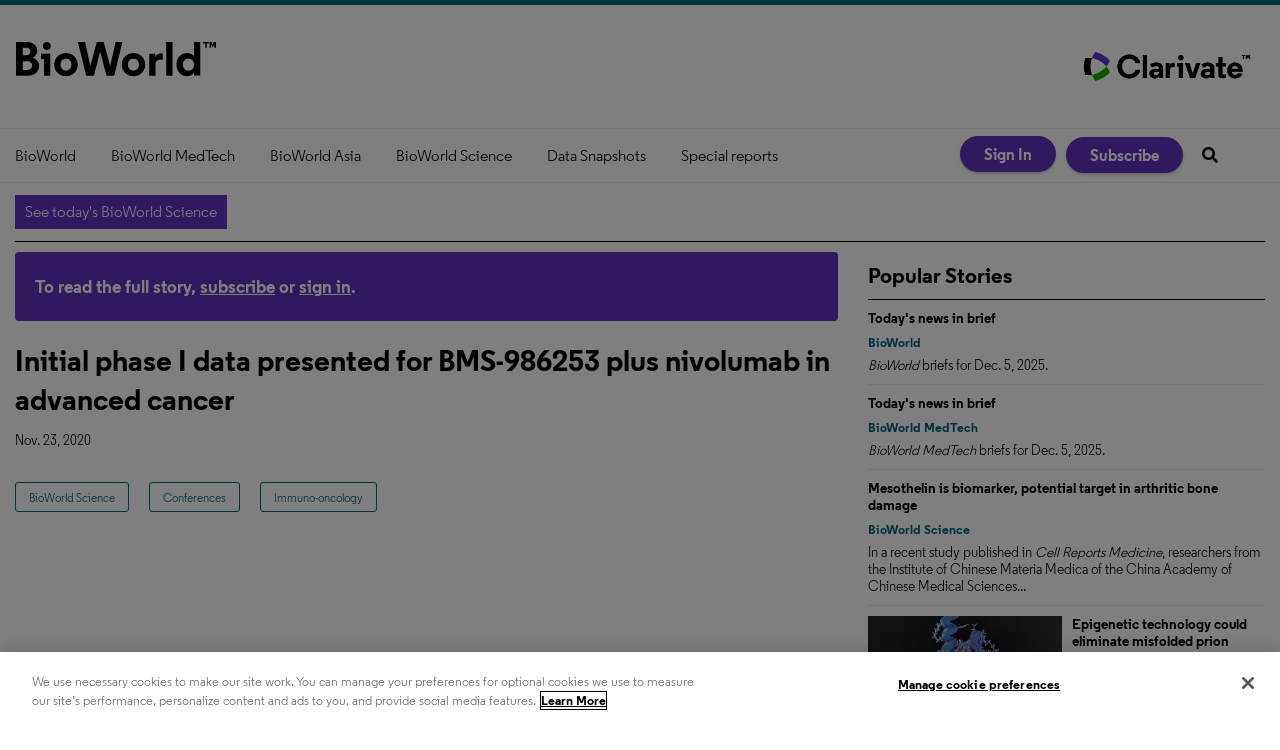

--- FILE ---
content_type: application/javascript
request_url: https://www.bioworld.com/javascripts/app/bundle/4.4.bundle.js
body_size: 22162
content:
webpackJsonp([4],{119:function(e,t,n){e.exports={default:n(137),__esModule:!0}},122:function(e,t,n){e.exports={default:n(123),__esModule:!0}},123:function(e,t,n){n(37),n(35),e.exports=n(124)},124:function(e,t,n){var r=n(50),i=n(3)("iterator"),o=n(15);e.exports=n(0).isIterable=function(e){var t=Object(e);return void 0!==t[i]||"@@iterator"in t||o.hasOwnProperty(r(t))}},135:function(e,t,n){e.exports={default:n(136),__esModule:!0}},136:function(e,t,n){var r=n(0),i=r.JSON||(r.JSON={stringify:JSON.stringify});e.exports=function(e){return i.stringify.apply(i,arguments)}},137:function(e,t,n){n(138),e.exports=n(0).Object.entries},138:function(e,t,n){var r=n(6),i=n(139)(!0);r(r.S,"Object",{entries:function(e){return i(e)}})},139:function(e,t,n){var r=n(2),i=n(21),o=n(12),s=n(34).f;e.exports=function(e){return function(t){for(var n,a=o(t),u=i(a),c=u.length,l=0,f=[];c>l;)n=u[l++],r&&!s.call(a,n)||f.push(e?[n,a[n]]:a[n]);return f}}},159:function(e,t,n){"use strict";t.a=function(){var e={},t=decodeURI(window.location.search).substring(1);if(t.length<1)return e;var n=t.split("&"),r=!0,i=!1,o=void 0;try{for(var a,c=u()(n);!(r=(a=c.next()).done);r=!0){var l=a.value,f=l.split("="),h=s()(f,2),d=h[0],v=h[1];e[d]=v}}catch(e){i=!0,o=e}finally{try{!r&&c.return&&c.return()}finally{if(i)throw o}}return e},t.b=function(){var e=arguments.length>0&&void 0!==arguments[0]?arguments[0]:{},t=arguments.length>1&&void 0!==arguments[1]?arguments[1]:"?",n="",r=!0,o=!1,a=void 0;try{for(var c,l=u()(i()(e));!(r=(c=l.next()).done);r=!0){var f=c.value,h=s()(f,2),d=h[0],v=h[1];n+=encodeURIComponent(d)+"="+encodeURIComponent(v)+"&"}}catch(e){o=!0,a=e}finally{try{!r&&l.return&&l.return()}finally{if(o)throw a}}return(""+t+n).replace(/&$/,"")};var r=n(119),i=n.n(r),o=n(81),s=n.n(o),a=n(58),u=n.n(a)},174:function(e,t,n){e.exports={default:n(175),__esModule:!0}},175:function(e,t,n){n(176),e.exports=n(0).Object.keys},176:function(e,t,n){var r=n(24),i=n(21);n(70)("keys",function(){return function(e){return i(r(e))}})},355:function(e,t,n){var r=n(4);e.exports=function(e,t){if(!r(e)||e._t!==t)throw TypeError("Incompatible receiver, "+t+" required!");return e}},450:function(e,t,n){"use strict";n.d(t,"a",function(){return L});var r=n(160),i=(n.n(r),n(451)),o=(n.n(i),n(198)),s=n.n(o),a=n(135),u=n.n(a),c=n(199),l=n.n(c),f=n(29),h=n.n(f),d=n(33),v=n.n(d),p=n(27),g=n.n(p),_=n(47),m=(n.n(_),n(159)),y="/newsletters/signup_quick",S="You have been successfully subscribed!",w="An unexpected error occurred. Please try again.",E="Network error. Please check your connection and try again.",b="Please select at least one newsletter to subscribe to.",k="Email is required",N="Please enter a valid email address",x="Please select at least one newsletter",I="user_first",T="user_last",C={FORM_CONTAINER:".epub-newsletter-form",EMAIL_INPUT:'input[type="email"], input[name="email"], input[name="user_email"]',NEWSLETTER_CHECKBOXES:'input[name="newsletter_id"][type="checkbox"]',NEWSLETTER_HIDDEN:'input[name="newsletter_id"][type="hidden"]',CHECKBOX_FIELD:".epub-newsletter-form__checkbox-field",SUBMIT_BUTTON:".epub-newsletter-form__submit-button",REGISTER_FORM:"#register"},O={VALIDATION_ERROR:"validation-error",HIGHLIGHT_ERROR:"highlight-error",MESSAGE_ERROR:"newsletter-errors",MESSAGE_SUCCESS:"newsletter-success"},R=function(){function e(){h()(this,e)}return v()(e,null,[{key:"validateCheckboxes",value:function(e){var t=e.find(C.NEWSLETTER_CHECKBOXES);if(0===t.length)return{isValid:!0};var n=t.filter(":checked").length>0;return{isValid:n,error:n?null:b}}},{key:"validateFormData",value:function(e,t){var n=[],r=t?t.trim():"";return r?this._isValidEmail(r)||n.push(N):n.push(k),(!e||Array.isArray(e)&&0===e.length)&&n.push(x),n}},{key:"_isValidEmail",value:function(e){return/^[^\s@]+@[^\s@]+\.[^\s@]+$/.test(e)}}]),e}(),M=function(){function e(){h()(this,e)}return v()(e,null,[{key:"signup",value:function(){var e=l()(s.a.mark(function e(t,n){var r,i,o=arguments.length>2&&void 0!==arguments[2]?arguments[2]:null,a=arguments.length>3&&void 0!==arguments[3]?arguments[3]:null;return s.a.wrap(function(e){for(;;)switch(e.prev=e.next){case 0:return r={newsletter_id:t,email:n},o&&(r.user_first=o),a&&(r.user_last=a),e.next=5,fetch(y,{method:"POST",headers:{"Content-Type":"application/json","X-CSRF-Token":g()('meta[name="csrf-token"]').attr("content")},body:u()(r)});case 5:if((i=e.sent).ok){e.next=8;break}throw new Error("HTTP error! status: "+i.status);case 8:return e.abrupt("return",i.json());case 9:case"end":return e.stop()}},e,this)}));return function(t,n){return e.apply(this,arguments)}}()}]),e}(),A=function(){function e(t){if(h()(this,e),this.logger=(new _.Logger).registerComponent("EpubNewsletterForm"),this.$container=t,this.$form=t.find("form").first(),this.$form.length){this._ensureUniqueFormId();var n=this.$container.attr("id")||"unknown";this.logger.info("Initializing newsletter form: %s",n),this._bindEventHandlers()}else this.logger.error("No form found in container",t)}return v()(e,[{key:"_ensureUniqueFormId",value:function(){var e=this.$container.attr("id");e&&"epub-newsletter-form"!==e||(e="epub-newsletter-form-"+Date.now()+"-"+Math.random().toString(36).substr(2,9),this.$container.attr("id",e),this.$form.find('input[type="checkbox"][name="newsletter_id"]').each(function(t,n){var r=g()(n),i=r.val(),o=e+"_newsletter_"+i;r.attr("id",o);var s=r.closest("label.newsletter-checkbox-item");s.length&&s.attr("for",o)}))}},{key:"_bindEventHandlers",value:function(){this.$form.on("submit",this._handleFormSubmit.bind(this)),this.$form.on("change",C.NEWSLETTER_CHECKBOXES,this._handleCheckboxChange.bind(this))}},{key:"_handleCheckboxChange",value:function(e){this.$form.find(C.NEWSLETTER_CHECKBOXES).filter(":checked").length>0&&(this._clearMessages(),this._clearCheckboxHighlight())}},{key:"_handleFormSubmit",value:function(){var e=l()(s.a.mark(function e(t){var n,r,i,o;return s.a.wrap(function(e){for(;;)switch(e.prev=e.next){case 0:if(t.preventDefault(),n=this.$container.attr("id")||"unknown",this.logger.info("Form submission started for form: %s",n),e.prev=3,this._validateNewsletterCheckboxes()){e.next=6;break}return e.abrupt("return");case 6:if(r=this._extractFormData(),!((i=R.validateFormData(r.newsletterIds,r.email)).length>0)){e.next=11;break}return this._displayErrors(i),e.abrupt("return");case 11:return e.next=13,M.signup(r.newsletterIds,r.email,r.userFirst,r.userLast);case 13:(o=e.sent).success?this._handleSuccessResponse():this._displayErrors(o.errors||[w]),e.next=20;break;case 17:e.prev=17,e.t0=e.catch(3),e.t0 instanceof TypeError&&e.t0.message.includes("fetch")?(this.logger.error("Network error: %O",e.t0),this._displayErrors([E])):(this.logger.error("Newsletter signup error %O",e.t0),this._displayErrors([w]));case 20:case"end":return e.stop()}},e,this,[[3,17]])}));return function(t){return e.apply(this,arguments)}}()},{key:"_handleSuccessResponse",value:function(){this._clearMessages(),this._displaySuccess(S),this.$form.find(C.EMAIL_INPUT).val(""),this.logger.info("Newsletter signup successful")}},{key:"_validateNewsletterCheckboxes",value:function(){var e=this.$form.find(C.NEWSLETTER_CHECKBOXES),t=this.$form.find(C.NEWSLETTER_HIDDEN);this.logger.info("Validating checkboxes: found %d checkboxes, %d hidden inputs",e.length,t.length);var n=R.validateCheckboxes(this.$form);return n.isValid?(this._clearMessages(),this._clearCheckboxHighlight(),!0):(this._clearMessages(),this._displayErrors([n.error]),this._highlightCheckboxArea(),this.logger.info("Newsletter form validation failed: no checkboxes selected"),!1)}},{key:"_extractFormData",value:function(){var e=this.$form.find(C.EMAIL_INPUT),t=e.length?(e.val()||"").trim():"",n=(this.$form.find('input[name="'+I+'"]').val()||"").trim()||null,r=(this.$form.find('input[name="'+T+'"]').val()||"").trim()||null;return{newsletterIds:this._getSelectedNewsletterIds(),email:t,userFirst:n,userLast:r}}},{key:"_getSelectedNewsletterIds",value:function(){var e=this.$form.find(C.NEWSLETTER_CHECKBOXES+":checked");if(e.length>0)return e.map(function(){return g()(this).val()}).get();var t=this.$form.find(C.NEWSLETTER_HIDDEN).val();return t?[t]:[]}},{key:"_highlightCheckboxArea",value:function(){var e=this.$form.find(C.CHECKBOX_FIELD);e.length&&e.addClass(O.VALIDATION_ERROR+" "+O.HIGHLIGHT_ERROR)}},{key:"_clearCheckboxHighlight",value:function(){var e=this.$form.find(C.CHECKBOX_FIELD);e.length&&e.removeClass(O.VALIDATION_ERROR+" "+O.HIGHLIGHT_ERROR)}},{key:"_createMessageElement",value:function(e,t){var n=O["error"===t?"MESSAGE_ERROR":"MESSAGE_SUCCESS"],r="error"===t?"•":"✓",i=g()('<div class="'+n+'"></div>');if(Array.isArray(e))e.forEach(function(e){var t=g()("<div></div>").text(r+" "+e);i.append(t)});else{var o=g()("<div></div>").text(r+" "+e);i.append(o)}return i}},{key:"_displayMessage",value:function(e){var t=arguments.length>1&&void 0!==arguments[1]?arguments[1]:"error";if(e){this._clearMessages();var n=this._createMessageElement(e,t);if("success"===t){var r=this.$form.find(C.SUBMIT_BUTTON);if(r.length)r.before(n);else{var i=this.$form.find(C.EMAIL_INPUT);i.length&&i.before(n)}}else{var o=this.$form.find(C.EMAIL_INPUT);o.length&&o.before(n)}this.logger.info("Displayed newsletter signup "+t+": %O",e)}}},{key:"_displayErrors",value:function(e){this._displayMessage(e,"error")}},{key:"_displaySuccess",value:function(e){this._displayMessage(e,"success")}},{key:"_clearMessages",value:function(){this.$form.find("."+O.MESSAGE_ERROR+", ."+O.MESSAGE_SUCCESS).remove(),this._clearCheckboxHighlight()}}]),e}();function L(){var e=arguments.length>0&&void 0!==arguments[0]?arguments[0]:null,t=[];if((e?g()(e):g()(document)).find(C.FORM_CONTAINER).filter(function(){return!g()(this).data("epub-newsletter-form-initialized")}).each(function(){var e=g()(this),n=new A(e);e.data("epub-newsletter-form-initialized",!0),t.push(n)}),g()(C.REGISTER_FORM).length){var n=m.a();g.a.each(n,function(e,t){g()("#"+e).val(unescape(t))})}return t}},451:function(e,t,n){e.exports={default:n(452),__esModule:!0}},452:function(e,t,n){n(65),n(35),n(37),n(453),n(459),n(462),n(464),e.exports=n(0).Set},453:function(e,t,n){"use strict";var r=n(454),i=n(355);e.exports=n(455)("Set",function(e){return function(){return e(this,arguments.length>0?arguments[0]:void 0)}},{add:function(e){return r.def(i(this,"Set"),e=0===e?0:e,e)}},r)},454:function(e,t,n){"use strict";var r=n(5).f,i=n(38),o=n(117),s=n(13),a=n(116),u=n(90),c=n(40),l=n(59),f=n(121),h=n(2),d=n(72).fastKey,v=n(355),p=h?"_s":"size",g=function(e,t){var n,r=d(t);if("F"!==r)return e._i[r];for(n=e._f;n;n=n.n)if(n.k==t)return n};e.exports={getConstructor:function(e,t,n,c){var l=e(function(e,r){a(e,l,t,"_i"),e._t=t,e._i=i(null),e._f=void 0,e._l=void 0,e[p]=0,void 0!=r&&u(r,n,e[c],e)});return o(l.prototype,{clear:function(){for(var e=v(this,t),n=e._i,r=e._f;r;r=r.n)r.r=!0,r.p&&(r.p=r.p.n=void 0),delete n[r.i];e._f=e._l=void 0,e[p]=0},delete:function(e){var n=v(this,t),r=g(n,e);if(r){var i=r.n,o=r.p;delete n._i[r.i],r.r=!0,o&&(o.n=i),i&&(i.p=o),n._f==r&&(n._f=i),n._l==r&&(n._l=o),n[p]--}return!!r},forEach:function(e){v(this,t);for(var n,r=s(e,arguments.length>1?arguments[1]:void 0,3);n=n?n.n:this._f;)for(r(n.v,n.k,this);n&&n.r;)n=n.p},has:function(e){return!!g(v(this,t),e)}}),h&&r(l.prototype,"size",{get:function(){return v(this,t)[p]}}),l},def:function(e,t,n){var r,i,o=g(e,t);return o?o.v=n:(e._l=o={i:i=d(t,!0),k:t,v:n,p:r=e._l,n:void 0,r:!1},e._f||(e._f=o),r&&(r.n=o),e[p]++,"F"!==i&&(e._i[i]=o)),e},getEntry:g,setStrong:function(e,t,n){c(e,t,function(e,n){this._t=v(e,t),this._k=n,this._l=void 0},function(){for(var e=this._k,t=this._l;t&&t.r;)t=t.p;return this._t&&(this._l=t=t?t.n:this._t._f)?l(0,"keys"==e?t.k:"values"==e?t.v:[t.k,t.v]):(this._t=void 0,l(1))},n?"entries":"values",!n,!0),f(t)}}},455:function(e,t,n){"use strict";var r=n(1),i=n(6),o=n(72),s=n(11),a=n(9),u=n(117),c=n(90),l=n(116),f=n(4),h=n(28),d=n(5).f,v=n(456)(0),p=n(2);e.exports=function(e,t,n,g,_,m){var y=r[e],S=y,w=_?"set":"add",E=S&&S.prototype,b={};return p&&"function"==typeof S&&(m||E.forEach&&!s(function(){(new S).entries().next()}))?(S=t(function(t,n){l(t,S,e,"_c"),t._c=new y,void 0!=n&&c(n,_,t[w],t)}),v("add,clear,delete,forEach,get,has,set,keys,values,entries,toJSON".split(","),function(e){var t="add"==e||"set"==e;e in E&&(!m||"clear"!=e)&&a(S.prototype,e,function(n,r){if(l(this,S,e),!t&&m&&!f(n))return"get"==e&&void 0;var i=this._c[e](0===n?0:n,r);return t?this:i})}),m||d(S.prototype,"size",{get:function(){return this._c.size}})):(S=g.getConstructor(t,e,_,w),u(S.prototype,n),o.NEED=!0),h(S,e),b[e]=S,i(i.G+i.W+i.F,b),m||g.setStrong(S,e,_),S}},456:function(e,t,n){var r=n(13),i=n(42),o=n(24),s=n(39),a=n(457);e.exports=function(e,t){var n=1==e,u=2==e,c=3==e,l=4==e,f=6==e,h=5==e||f,d=t||a;return function(t,a,v){for(var p,g,_=o(t),m=i(_),y=r(a,v,3),S=s(m.length),w=0,E=n?d(t,S):u?d(t,0):void 0;S>w;w++)if((h||w in m)&&(g=y(p=m[w],w,_),e))if(n)E[w]=g;else if(g)switch(e){case 3:return!0;case 5:return p;case 6:return w;case 2:E.push(p)}else if(l)return!1;return f?-1:c||l?l:E}}},457:function(e,t,n){var r=n(458);e.exports=function(e,t){return new(r(e))(t)}},458:function(e,t,n){var r=n(4),i=n(82),o=n(3)("species");e.exports=function(e){var t;return i(e)&&("function"!=typeof(t=e.constructor)||t!==Array&&!i(t.prototype)||(t=void 0),r(t)&&null===(t=t[o])&&(t=void 0)),void 0===t?Array:t}},459:function(e,t,n){var r=n(6);r(r.P+r.R,"Set",{toJSON:n(460)("Set")})},460:function(e,t,n){var r=n(50),i=n(461);e.exports=function(e){return function(){if(r(this)!=e)throw TypeError(e+"#toJSON isn't generic");return i(this)}}},461:function(e,t,n){var r=n(90);e.exports=function(e,t){var n=[];return r(e,!1,n.push,n,t),n}},462:function(e,t,n){n(463)("Set")},463:function(e,t,n){"use strict";var r=n(6);e.exports=function(e){r(r.S,e,{of:function(){for(var e=arguments.length,t=new Array(e);e--;)t[e]=arguments[e];return new this(t)}})}},464:function(e,t,n){n(465)("Set")},465:function(e,t,n){"use strict";var r=n(6),i=n(17),o=n(13),s=n(90);e.exports=function(e){r(r.S,e,{from:function(e){var t,n,r,a,u=arguments[1];return i(this),(t=void 0!==u)&&i(u),void 0==e?new this:(n=[],t?(r=0,a=o(u,arguments[2],2),s(e,!1,function(e){n.push(a(e,r++))})):s(e,!1,n.push,n),new this(n))}})}},81:function(e,t,n){"use strict";t.__esModule=!0;var r=o(n(122)),i=o(n(58));function o(e){return e&&e.__esModule?e:{default:e}}t.default=function(){return function(e,t){if(Array.isArray(e))return e;if((0,r.default)(Object(e)))return function(e,t){var n=[],r=!0,o=!1,s=void 0;try{for(var a,u=(0,i.default)(e);!(r=(a=u.next()).done)&&(n.push(a.value),!t||n.length!==t);r=!0);}catch(e){o=!0,s=e}finally{try{!r&&u.return&&u.return()}finally{if(o)throw s}}return n}(e,t);throw new TypeError("Invalid attempt to destructure non-iterable instance")}}()},925:function(e,t,n){"use strict";Object.defineProperty(t,"__esModule",{value:!0}),n.d(t,"Notifications",function(){return k});var r=n(174),i=n.n(r),o=n(135),s=n.n(o),a=n(160),u=n.n(a),c=n(58),l=n.n(c),f=n(120),h=n.n(f),d=n(198),v=n.n(d),p=n(199),g=n.n(p),_=n(29),m=n.n(_),y=n(33),S=n.n(y),w=n(111),E=n.n(w),b=n(450),k=function(){function e(){m()(this,e)}return S()(e,null,[{key:"extractNotificationsFromTemplates",value:function(){var e=this,t=[];return document.querySelectorAll("template[data-id]").forEach(function(n){var r={id:n.getAttribute("data-id"),body:n.innerHTML.trim(),timestamp:n.getAttribute("data-timestamp")||(new Date).toISOString(),threshold:e.parseThreshold(n.getAttribute("data-threshold")),type:n.getAttribute("data-type")||"unknown"};r.id&&r.body&&t.push(r)}),t}},{key:"parseThreshold",value:function(e){if(!e||"false"===e)return!1;if("session"===e)return"session";var t=parseInt(e,10);return!isNaN(t)&&t}},{key:"fetchNotifications",value:function(){var e=g()(v.a.mark(function e(){return v.a.wrap(function(e){for(;;)switch(e.prev=e.next){case 0:return e.abrupt("return",this.extractNotificationsFromTemplates());case 1:case"end":return e.stop()}},e,this)}));return function(){return e.apply(this,arguments)}}()},{key:"initialize",value:function(){var e=g()(v.a.mark(function e(){var t;return v.a.wrap(function(e){for(;;)switch(e.prev=e.next){case 0:return t=this.extractNotificationsFromTemplates(),console.log("Notifications initialized",t),e.abrupt("return",t);case 3:case"end":return e.stop()}},e,this)}));return function(){return e.apply(this,arguments)}}()},{key:"render",value:function(){var e=g()(v.a.mark(function e(){var t,n,r,i,o,s,a,u,c;return v.a.wrap(function(e){for(;;)switch(e.prev=e.next){case 0:return e.next=2,this.initialize();case 2:return t=e.sent,n=JSON.parse(localStorage.getItem("dismissedNotifications"))||[],r=JSON.parse(sessionStorage.getItem("dismissedNotifications"))||[],e.next=7,new h.a(function(e){return setTimeout(e,3e3)});case 7:i=!0,o=!1,s=void 0,e.prev=10,a=l()(t);case 12:if(i=(u=a.next()).done){e.next=22;break}if(c=u.value,!this.shouldShowNotification(c,n,r)){e.next=19;break}return e.next=17,this.showToast(c);case 17:return e.next=19,new h.a(function(e){return setTimeout(e,3e3)});case 19:i=!0,e.next=12;break;case 22:e.next=28;break;case 24:e.prev=24,e.t0=e.catch(10),o=!0,s=e.t0;case 28:e.prev=28,e.prev=29,!i&&a.return&&a.return();case 31:if(e.prev=31,!o){e.next=34;break}throw s;case 34:return e.finish(31);case 35:return e.finish(28);case 36:case"end":return e.stop()}},e,this,[[10,24,28,36],[29,,31,35]])}));return function(){return e.apply(this,arguments)}}()},{key:"shouldShowNotification",value:function(e,t){var n=arguments.length>2&&void 0!==arguments[2]?arguments[2]:[];if(console.log("Checking notification "+e.id+":",{type:e.type,hasThreshold:!!e.threshold,threshold:e.threshold,isDismissed:t.includes(e.id),isSessionDismissed:n.includes(e.id)}),"subscription_renewal"===e.type){if(!this.shouldShowSubscriptionRenewal(e))return!1;var r=!n.includes(e.id);return console.log("Subscription renewal "+e.id+": Cookie check passed, session dismissed: "+!r+", showing: "+r),r}var i="notification_"+e.id+"_last_shown",o=localStorage.getItem(i);if(!o)return console.log("Notification "+e.id+": Never shown before, showing"),!0;var s=parseInt(o,10),a=Date.now();if("session"===e.threshold){var u="notification_"+e.id+"_session",c=sessionStorage.getItem(u),l=this.getSessionId();return c!==l?(sessionStorage.setItem(u,l),console.log("Notification "+e.id+": New session, showing"),!0):(console.log("Notification "+e.id+": Already shown this session, not showing"),!1)}if(e.threshold){var f=1e3*parseInt(e.threshold,10),h=a-s,d=h>=f;return console.log("Notification "+e.id+": Time since last shown: "+h+"ms, threshold: "+f+"ms, showing: "+d),d}var v=!t.includes(e.id);return console.log("Notification "+e.id+": No threshold, dismissed: "+!v+", showing: "+v),v}},{key:"getUserSubscriptions",value:function(){try{var e=E.a.get("user_subscriptions");return e?JSON.parse(e):[]}catch(e){return console.error("Error parsing user_subscriptions cookie:",e),[]}}},{key:"shouldShowSubscriptionRenewal",value:function(e){var t=parseInt(e.id,10),n=parseInt(e.threshold,10);if(!t||!n)return console.log("Subscription renewal "+e.id+": Missing product_id or threshold, not showing"),!1;var r=this.getUserSubscriptions().find(function(e){return e.product_id===t});if(!r)return console.log("Subscription renewal "+e.id+": No matching subscription found in cookie, not showing"),!1;if(!r.expiration)return console.log("Subscription renewal "+e.id+": No expiration date, not showing"),!1;var i=new Date(r.expiration),o=new Date,s=new Date(o);s.setDate(s.getDate()+n);var a=i>=o&&i<=s;return console.log("Subscription renewal "+e.id+":",{expiration:i.toISOString(),now:o.toISOString(),thresholdDate:s.toISOString(),shouldShow:a}),a}},{key:"getSessionId",value:function(){return this._sessionId||(this._sessionId=Math.random().toString(36).substring(2,15)+Math.random().toString(36).substring(2,15)),this._sessionId}},{key:"showToast",value:function(e){var t=this;return new h.a(function(n){var r=document.createElement("div");r.className="notification-toast",r.innerHTML=e.body,r.querySelectorAll("script").forEach(function(e){var t=document.createElement("script");u()(e.attributes).forEach(function(e){t.setAttribute(e.name,e.value)}),t.textContent=e.textContent,e.parentNode.replaceChild(t,e)});var i=document.createElement("button");i.innerHTML="&times;",i.onclick=function(){r.remove(),t.recordNotificationShown(e),"subscription_renewal"===e.type?t.dismissNotificationForSession(e.id):e.threshold||t.dismissNotification(e.id),n()},r.appendChild(i),document.body.appendChild(r),setTimeout(function(){Object(b.a)(r)},0),t.recordNotificationShown(e)})}},{key:"recordNotificationShown",value:function(e){var t="notification_"+e.id+"_last_shown";localStorage.setItem(t,Date.now().toString()),console.log("Notification "+e.id+" recorded as shown (threshold: "+(e.threshold||"none")+")")}},{key:"dismissNotificationForSession",value:function(e){var t=JSON.parse(sessionStorage.getItem("dismissedNotifications"))||[];t.includes(e)?console.log("Notification "+e+" already dismissed for this session"):(t.push(e),sessionStorage.setItem("dismissedNotifications",s()(t)),console.log("Notification "+e+" dismissed for this session"))}},{key:"dismissNotification",value:function(e){var t=JSON.parse(localStorage.getItem("dismissedNotifications"))||[];t.includes(e)?console.log("Notification "+e+" already dismissed"):(t.push(e),localStorage.setItem("dismissedNotifications",s()(t)),console.log("Notification "+e+" dismissed permanently"))}},{key:"clearLocalStorage",value:function(){localStorage.removeItem("dismissedNotifications"),i()(localStorage).forEach(function(e){e.startsWith("notification_")&&e.includes("_last_shown")&&localStorage.removeItem(e)}),console.log("Local storage cleared")}},{key:"renderTestNotification",value:function(){var e=g()(v.a.mark(function e(){var t,n=arguments.length>0&&void 0!==arguments[0]?arguments[0]:"This is a test notification";return v.a.wrap(function(e){for(;;)switch(e.prev=e.next){case 0:return t={id:Math.random().toString(36).substring(7),body:n},e.next=3,this.showToast(t);case 3:case"end":return e.stop()}},e,this)}));return function(){return e.apply(this,arguments)}}()}]),e}();window.clearNotificationStorage=k.clearLocalStorage.bind(k),window.renderTestNotification=k.renderTestNotification.bind(k)}});
//# sourceMappingURL=4.4.bundle.js.map

--- FILE ---
content_type: application/javascript
request_url: https://www.bioworld.com/javascripts/app/bundle/main.bundle.js
body_size: 285077
content:
!function(t,e){if("object"==typeof exports&&"object"==typeof module)module.exports=e(require("jquery"),require("bundle/logger.bundle"),require("bundle/social-share.bundle"));else if("function"==typeof define&&define.amd)define(["jquery","bundle/logger.bundle","bundle/social-share.bundle"],e);else{var n="object"==typeof exports?e(require("jquery"),require("bundle/logger.bundle"),require("bundle/social-share.bundle")):e(t.jquery,t["bundle/logger.bundle"],t["bundle/social-share.bundle"]);for(var r in n)("object"==typeof exports?exports:t)[r]=n[r]}}("undefined"!=typeof self?self:this,function(t,e,n){return function(t){var e=window.webpackJsonp;window.webpackJsonp=function(n,i,o){for(var s,a,u=0,c=[];u<n.length;u++)a=n[u],r[a]&&c.push(r[a][0]),r[a]=0;for(s in i)Object.prototype.hasOwnProperty.call(i,s)&&(t[s]=i[s]);for(e&&e(n,i,o);c.length;)c.shift()()};var n={},r={8:0,7:0,15:0,26:0};function i(e){if(n[e])return n[e].exports;var r=n[e]={i:e,l:!1,exports:{}};return t[e].call(r.exports,r,r.exports,i),r.l=!0,r.exports}return i.e=function(t){var e=r[t];if(0===e)return new Promise(function(t){t()});if(e)return e[2];var n=new Promise(function(n,i){e=r[t]=[n,i]});e[2]=n;var o=document.getElementsByTagName("head")[0],s=document.createElement("script");s.type="text/javascript",s.charset="utf-8",s.async=!0,s.timeout=12e4,i.nc&&s.setAttribute("nonce",i.nc),s.src=i.p+""+t+"."+({5:"object-fit-images"}[t]||t)+".bundle.js";var a=setTimeout(u,12e4);function u(){s.onerror=s.onload=null,clearTimeout(a);var e=r[t];0!==e&&(e&&e[1](new Error("Loading chunk "+t+" failed.")),r[t]=void 0)}return s.onerror=s.onload=u,o.appendChild(s),n},i.m=t,i.c=n,i.d=function(t,e,n){i.o(t,e)||Object.defineProperty(t,e,{configurable:!1,enumerable:!0,get:n})},i.n=function(t){var e=t&&t.__esModule?function(){return t.default}:function(){return t};return i.d(e,"a",e),e},i.o=function(t,e){return Object.prototype.hasOwnProperty.call(t,e)},i.p="/javascripts/app/bundle/",i.oe=function(t){throw console.error(t),t},i(i.s=555)}([function(t,e){var n=t.exports={version:"2.6.12"};"number"==typeof __e&&(__e=n)},function(t,e){var n=t.exports="undefined"!=typeof window&&window.Math==Math?window:"undefined"!=typeof self&&self.Math==Math?self:Function("return this")();"number"==typeof __g&&(__g=n)},function(t,e,n){t.exports=!n(11)(function(){return 7!=Object.defineProperty({},"a",{get:function(){return 7}}).a})},function(t,e,n){var r=n(30)("wks"),i=n(20),o=n(1).Symbol,s="function"==typeof o;(t.exports=function(t){return r[t]||(r[t]=s&&o[t]||(s?o:i)("Symbol."+t))}).store=r},function(t,e){t.exports=function(t){return"object"==typeof t?null!==t:"function"==typeof t}},function(t,e,n){var r=n(7),i=n(32),o=n(25),s=Object.defineProperty;e.f=n(2)?Object.defineProperty:function(t,e,n){if(r(t),e=o(e,!0),r(n),i)try{return s(t,e,n)}catch(t){}if("get"in n||"set"in n)throw TypeError("Accessors not supported!");return"value"in n&&(t[e]=n.value),t}},function(t,e,n){var r=n(1),i=n(0),o=n(13),s=n(9),a=n(10),u=function(t,e,n){var c,f,l,p=t&u.F,h=t&u.G,d=t&u.S,v=t&u.P,g=t&u.B,y=t&u.W,m=h?i:i[e]||(i[e]={}),b=m.prototype,w=h?r:d?r[e]:(r[e]||{}).prototype;for(c in h&&(n=e),n)(f=!p&&w&&void 0!==w[c])&&a(m,c)||(l=f?w[c]:n[c],m[c]=h&&"function"!=typeof w[c]?n[c]:g&&f?o(l,r):y&&w[c]==l?function(t){var e=function(e,n,r){if(this instanceof t){switch(arguments.length){case 0:return new t;case 1:return new t(e);case 2:return new t(e,n)}return new t(e,n,r)}return t.apply(this,arguments)};return e.prototype=t.prototype,e}(l):v&&"function"==typeof l?o(Function.call,l):l,v&&((m.virtual||(m.virtual={}))[c]=l,t&u.R&&b&&!b[c]&&s(b,c,l)))};u.F=1,u.G=2,u.S=4,u.P=8,u.B=16,u.W=32,u.U=64,u.R=128,t.exports=u},function(t,e,n){var r=n(4);t.exports=function(t){if(!r(t))throw TypeError(t+" is not an object!");return t}},function(t,e,n){"use strict";e.a=function(t){return function e(n,o){switch(arguments.length){case 0:return e;case 1:return Object(i.a)(n)?e:Object(r.a)(function(e){return t(n,e)});default:return Object(i.a)(n)&&Object(i.a)(o)?e:Object(i.a)(n)?Object(r.a)(function(e){return t(e,o)}):Object(i.a)(o)?Object(r.a)(function(e){return t(n,e)}):t(n,o)}}};var r=n(36),i=n(260)},function(t,e,n){var r=n(5),i=n(14);t.exports=n(2)?function(t,e,n){return r.f(t,e,i(1,n))}:function(t,e,n){return t[e]=n,t}},function(t,e){var n={}.hasOwnProperty;t.exports=function(t,e){return n.call(t,e)}},function(t,e){t.exports=function(t){try{return!!t()}catch(t){return!0}}},function(t,e,n){var r=n(42),i=n(22);t.exports=function(t){return r(i(t))}},function(t,e,n){var r=n(17);t.exports=function(t,e,n){if(r(t),void 0===e)return t;switch(n){case 1:return function(n){return t.call(e,n)};case 2:return function(n,r){return t.call(e,n,r)};case 3:return function(n,r,i){return t.call(e,n,r,i)}}return function(){return t.apply(e,arguments)}}},function(t,e){t.exports=function(t,e){return{enumerable:!(1&t),configurable:!(2&t),writable:!(4&t),value:e}}},function(t,e){t.exports={}},function(t,e){t.exports=!0},function(t,e){t.exports=function(t){if("function"!=typeof t)throw TypeError(t+" is not a function!");return t}},function(t,e,n){var r=n(4),i=n(1).document,o=r(i)&&r(i.createElement);t.exports=function(t){return o?i.createElement(t):{}}},function(t,e){var n={}.toString;t.exports=function(t){return n.call(t).slice(8,-1)}},function(t,e){var n=0,r=Math.random();t.exports=function(t){return"Symbol(".concat(void 0===t?"":t,")_",(++n+r).toString(36))}},function(t,e,n){var r=n(45),i=n(31);t.exports=Object.keys||function(t){return r(t,i)}},function(t,e){t.exports=function(t){if(void 0==t)throw TypeError("Can't call method on  "+t);return t}},function(t,e){var n=Math.ceil,r=Math.floor;t.exports=function(t){return isNaN(t=+t)?0:(t>0?r:n)(t)}},function(t,e,n){var r=n(22);t.exports=function(t){return Object(r(t))}},function(t,e,n){var r=n(4);t.exports=function(t,e){if(!r(t))return t;var n,i;if(e&&"function"==typeof(n=t.toString)&&!r(i=n.call(t)))return i;if("function"==typeof(n=t.valueOf)&&!r(i=n.call(t)))return i;if(!e&&"function"==typeof(n=t.toString)&&!r(i=n.call(t)))return i;throw TypeError("Can't convert object to primitive value")}},function(t,e,n){var r=n(30)("keys"),i=n(20);t.exports=function(t){return r[t]||(r[t]=i(t))}},function(e,n){e.exports=t},function(t,e,n){var r=n(5).f,i=n(10),o=n(3)("toStringTag");t.exports=function(t,e,n){t&&!i(t=n?t:t.prototype,o)&&r(t,o,{configurable:!0,value:e})}},function(t,e,n){"use strict";e.__esModule=!0,e.default=function(t,e){if(!(t instanceof e))throw new TypeError("Cannot call a class as a function")}},function(t,e,n){var r=n(0),i=n(1),o=i["__core-js_shared__"]||(i["__core-js_shared__"]={});(t.exports=function(t,e){return o[t]||(o[t]=void 0!==e?e:{})})("versions",[]).push({version:r.version,mode:n(16)?"pure":"global",copyright:"© 2020 Denis Pushkarev (zloirock.ru)"})},function(t,e){t.exports="constructor,hasOwnProperty,isPrototypeOf,propertyIsEnumerable,toLocaleString,toString,valueOf".split(",")},function(t,e,n){t.exports=!n(2)&&!n(11)(function(){return 7!=Object.defineProperty(n(18)("div"),"a",{get:function(){return 7}}).a})},function(t,e,n){"use strict";e.__esModule=!0;var r=function(t){return t&&t.__esModule?t:{default:t}}(n(41));e.default=function(){function t(t,e){for(var n=0;n<e.length;n++){var i=e[n];i.enumerable=i.enumerable||!1,i.configurable=!0,"value"in i&&(i.writable=!0),(0,r.default)(t,i.key,i)}}return function(e,n,r){return n&&t(e.prototype,n),r&&t(e,r),e}}()},function(t,e){e.f={}.propertyIsEnumerable},function(t,e,n){"use strict";var r=n(64)(!0);n(40)(String,"String",function(t){this._t=String(t),this._i=0},function(){var t,e=this._t,n=this._i;return n>=e.length?{value:void 0,done:!0}:(t=r(e,n),this._i+=t.length,{value:t,done:!1})})},function(t,e,n){"use strict";e.a=function(t){return function e(n){return 0===arguments.length||Object(r.a)(n)?e:t.apply(this,arguments)}};var r=n(260)},function(t,e,n){n(61);for(var r=n(1),i=n(9),o=n(15),s=n(3)("toStringTag"),a="CSSRuleList,CSSStyleDeclaration,CSSValueList,ClientRectList,DOMRectList,DOMStringList,DOMTokenList,DataTransferItemList,FileList,HTMLAllCollection,HTMLCollection,HTMLFormElement,HTMLSelectElement,MediaList,MimeTypeArray,NamedNodeMap,NodeList,PaintRequestList,Plugin,PluginArray,SVGLengthList,SVGNumberList,SVGPathSegList,SVGPointList,SVGStringList,SVGTransformList,SourceBufferList,StyleSheetList,TextTrackCueList,TextTrackList,TouchList".split(","),u=0;u<a.length;u++){var c=a[u],f=r[c],l=f&&f.prototype;l&&!l[s]&&i(l,s,c),o[c]=o.Array}},function(t,e,n){var r=n(7),i=n(60),o=n(31),s=n(26)("IE_PROTO"),a=function(){},u=function(){var t,e=n(18)("iframe"),r=o.length;for(e.style.display="none",n(52).appendChild(e),e.src="javascript:",(t=e.contentWindow.document).open(),t.write("<script>document.F=Object<\/script>"),t.close(),u=t.F;r--;)delete u.prototype[o[r]];return u()};t.exports=Object.create||function(t,e){var n;return null!==t?(a.prototype=r(t),n=new a,a.prototype=null,n[s]=t):n=u(),void 0===e?n:i(n,e)}},function(t,e,n){var r=n(23),i=Math.min;t.exports=function(t){return t>0?i(r(t),9007199254740991):0}},function(t,e,n){"use strict";var r=n(16),i=n(6),o=n(48),s=n(9),a=n(15),u=n(63),c=n(28),f=n(49),l=n(3)("iterator"),p=!([].keys&&"next"in[].keys()),h=function(){return this};t.exports=function(t,e,n,d,v,g,y){u(n,e,d);var m,b,w,_=function(t){if(!p&&t in S)return S[t];switch(t){case"keys":case"values":return function(){return new n(this,t)}}return function(){return new n(this,t)}},O=e+" Iterator",x="values"==v,j=!1,S=t.prototype,C=S[l]||S["@@iterator"]||v&&S[v],k=C||_(v),A=v?x?_("entries"):k:void 0,E="Array"==e&&S.entries||C;if(E&&(w=f(E.call(new t)))!==Object.prototype&&w.next&&(c(w,O,!0),r||"function"==typeof w[l]||s(w,l,h)),x&&C&&"values"!==C.name&&(j=!0,k=function(){return C.call(this)}),r&&!y||!p&&!j&&S[l]||s(S,l,k),a[e]=k,a[O]=h,v)if(m={values:x?k:_("values"),keys:g?k:_("keys"),entries:A},y)for(b in m)b in S||o(S,b,m[b]);else i(i.P+i.F*(p||j),e,m);return m}},function(t,e,n){t.exports={default:n(43),__esModule:!0}},function(t,e,n){var r=n(19);t.exports=Object("z").propertyIsEnumerable(0)?Object:function(t){return"String"==r(t)?t.split(""):Object(t)}},function(t,e,n){n(44);var r=n(0).Object;t.exports=function(t,e,n){return r.defineProperty(t,e,n)}},function(t,e,n){var r=n(6);r(r.S+r.F*!n(2),"Object",{defineProperty:n(5).f})},function(t,e,n){var r=n(10),i=n(12),o=n(53)(!1),s=n(26)("IE_PROTO");t.exports=function(t,e){var n,a=i(t),u=0,c=[];for(n in a)n!=s&&r(a,n)&&c.push(n);for(;e.length>u;)r(a,n=e[u++])&&(~o(c,n)||c.push(n));return c}},function(t,e,n){"use strict";e.a=function(t){return function e(n,s,a){switch(arguments.length){case 0:return e;case 1:return Object(o.a)(n)?e:Object(i.a)(function(e,r){return t(n,e,r)});case 2:return Object(o.a)(n)&&Object(o.a)(s)?e:Object(o.a)(n)?Object(i.a)(function(e,n){return t(e,s,n)}):Object(o.a)(s)?Object(i.a)(function(e,r){return t(n,e,r)}):Object(r.a)(function(e){return t(n,s,e)});default:return Object(o.a)(n)&&Object(o.a)(s)&&Object(o.a)(a)?e:Object(o.a)(n)&&Object(o.a)(s)?Object(i.a)(function(e,n){return t(e,n,a)}):Object(o.a)(n)&&Object(o.a)(a)?Object(i.a)(function(e,n){return t(e,s,n)}):Object(o.a)(s)&&Object(o.a)(a)?Object(i.a)(function(e,r){return t(n,e,r)}):Object(o.a)(n)?Object(r.a)(function(e){return t(e,s,a)}):Object(o.a)(s)?Object(r.a)(function(e){return t(n,e,a)}):Object(o.a)(a)?Object(r.a)(function(e){return t(n,s,e)}):t(n,s,a)}}};var r=n(36),i=n(8),o=n(260)},function(t,n){t.exports=e},function(t,e,n){t.exports=n(9)},function(t,e,n){var r=n(10),i=n(24),o=n(26)("IE_PROTO"),s=Object.prototype;t.exports=Object.getPrototypeOf||function(t){return t=i(t),r(t,o)?t[o]:"function"==typeof t.constructor&&t instanceof t.constructor?t.constructor.prototype:t instanceof Object?s:null}},function(t,e,n){var r=n(19),i=n(3)("toStringTag"),o="Arguments"==r(function(){return arguments}());t.exports=function(t){var e,n,s;return void 0===t?"Undefined":null===t?"Null":"string"==typeof(n=function(t,e){try{return t[e]}catch(t){}}(e=Object(t),i))?n:o?r(e):"Object"==(s=r(e))&&"function"==typeof e.callee?"Arguments":s}},function(t,e){e.f=Object.getOwnPropertySymbols},function(t,e,n){var r=n(1).document;t.exports=r&&r.documentElement},function(t,e,n){var r=n(12),i=n(39),o=n(54);t.exports=function(t){return function(e,n,s){var a,u=r(e),c=i(u.length),f=o(s,c);if(t&&n!=n){for(;c>f;)if((a=u[f++])!=a)return!0}else for(;c>f;f++)if((t||f in u)&&u[f]===n)return t||f||0;return!t&&-1}}},function(t,e,n){var r=n(23),i=Math.max,o=Math.min;t.exports=function(t,e){return(t=r(t))<0?i(t+e,0):o(t,e)}},function(t,e,n){e.f=n(3)},function(t,e,n){var r=n(1),i=n(0),o=n(16),s=n(55),a=n(5).f;t.exports=function(t){var e=i.Symbol||(i.Symbol=o?{}:r.Symbol||{});"_"==t.charAt(0)||t in e||a(e,t,{value:s.f(t)})}},function(t,e,n){var r=n(50),i=n(3)("iterator"),o=n(15);t.exports=n(0).getIteratorMethod=function(t){if(void 0!=t)return t[i]||t["@@iterator"]||o[r(t)]}},function(t,e,n){t.exports={default:n(83),__esModule:!0}},function(t,e){t.exports=function(t,e){return{value:e,done:!!t}}},function(t,e,n){var r=n(5),i=n(7),o=n(21);t.exports=n(2)?Object.defineProperties:function(t,e){i(t);for(var n,s=o(e),a=s.length,u=0;a>u;)r.f(t,n=s[u++],e[n]);return t}},function(t,e,n){"use strict";var r=n(62),i=n(59),o=n(15),s=n(12);t.exports=n(40)(Array,"Array",function(t,e){this._t=s(t),this._i=0,this._k=e},function(){var t=this._t,e=this._k,n=this._i++;return!t||n>=t.length?(this._t=void 0,i(1)):i(0,"keys"==e?n:"values"==e?t[n]:[n,t[n]])},"values"),o.Arguments=o.Array,r("keys"),r("values"),r("entries")},function(t,e){t.exports=function(){}},function(t,e,n){"use strict";var r=n(38),i=n(14),o=n(28),s={};n(9)(s,n(3)("iterator"),function(){return this}),t.exports=function(t,e,n){t.prototype=r(s,{next:i(1,n)}),o(t,e+" Iterator")}},function(t,e,n){var r=n(23),i=n(22);t.exports=function(t){return function(e,n){var o,s,a=String(i(e)),u=r(n),c=a.length;return u<0||u>=c?t?"":void 0:(o=a.charCodeAt(u))<55296||o>56319||u+1===c||(s=a.charCodeAt(u+1))<56320||s>57343?t?a.charAt(u):o:t?a.slice(u,u+2):s-56320+(o-55296<<10)+65536}}},function(t,e){},function(t,e,n){"use strict";var r=n(17);t.exports.f=function(t){return new function(t){var e,n;this.promise=new t(function(t,r){if(void 0!==e||void 0!==n)throw TypeError("Bad Promise constructor");e=t,n=r}),this.resolve=r(e),this.reject=r(n)}(t)}},function(t,e,n){var r=n(34),i=n(14),o=n(12),s=n(25),a=n(10),u=n(32),c=Object.getOwnPropertyDescriptor;e.f=n(2)?c:function(t,e){if(t=o(t),e=s(e,!0),u)try{return c(t,e)}catch(t){}if(a(t,e))return i(!r.f.call(t,e),t[e])}},function(t,e,n){"use strict";e.__esModule=!0;var r=s(n(93)),i=s(n(95)),o="function"==typeof i.default&&"symbol"==typeof r.default?function(t){return typeof t}:function(t){return t&&"function"==typeof i.default&&t.constructor===i.default&&t!==i.default.prototype?"symbol":typeof t};function s(t){return t&&t.__esModule?t:{default:t}}e.default="function"==typeof i.default&&"symbol"===o(r.default)?function(t){return void 0===t?"undefined":o(t)}:function(t){return t&&"function"==typeof i.default&&t.constructor===i.default&&t!==i.default.prototype?"symbol":void 0===t?"undefined":o(t)}},function(t,e,n){var r=n(45),i=n(31).concat("length","prototype");e.f=Object.getOwnPropertyNames||function(t){return r(t,i)}},function(t,e,n){var r=n(6),i=n(0),o=n(11);t.exports=function(t,e){var n=(i.Object||{})[t]||Object[t],s={};s[t]=e(n),r(r.S+r.F*o(function(){n(1)}),"Object",s)}},function(t,e,n){t.exports={default:n(91),__esModule:!0}},function(t,e,n){var r=n(20)("meta"),i=n(4),o=n(10),s=n(5).f,a=0,u=Object.isExtensible||function(){return!0},c=!n(11)(function(){return u(Object.preventExtensions({}))}),f=function(t){s(t,r,{value:{i:"O"+ ++a,w:{}}})},l=t.exports={KEY:r,NEED:!1,fastKey:function(t,e){if(!i(t))return"symbol"==typeof t?t:("string"==typeof t?"S":"P")+t;if(!o(t,r)){if(!u(t))return"F";if(!e)return"E";f(t)}return t[r].i},getWeak:function(t,e){if(!o(t,r)){if(!u(t))return!0;if(!e)return!1;f(t)}return t[r].w},onFreeze:function(t){return c&&l.NEED&&u(t)&&!o(t,r)&&f(t),t}}},function(t,e,n){"use strict";e.__esModule=!0;var r=function(t){return t&&t.__esModule?t:{default:t}}(n(68));e.default=function(t,e){if(!t)throw new ReferenceError("this hasn't been initialised - super() hasn't been called");return!e||"object"!==(void 0===e?"undefined":(0,r.default)(e))&&"function"!=typeof e?t:e}},function(t,e,n){"use strict";e.__esModule=!0;var r=s(n(102)),i=s(n(106)),o=s(n(68));function s(t){return t&&t.__esModule?t:{default:t}}e.default=function(t,e){if("function"!=typeof e&&null!==e)throw new TypeError("Super expression must either be null or a function, not "+(void 0===e?"undefined":(0,o.default)(e)));t.prototype=(0,i.default)(e&&e.prototype,{constructor:{value:t,enumerable:!1,writable:!0,configurable:!0}}),e&&(r.default?(0,r.default)(t,e):t.__proto__=e)}},function(t,e,n){var r=n(177),i="object"==typeof self&&self&&self.Object===Object&&self,o=r||i||Function("return this")();t.exports=o},function(t,e,n){var r=n(7),i=n(17),o=n(3)("species");t.exports=function(t,e){var n,s=r(t).constructor;return void 0===s||void 0==(n=r(s)[o])?e:i(n)}},function(t,e,n){var r,i,o,s=n(13),a=n(127),u=n(52),c=n(18),f=n(1),l=f.process,p=f.setImmediate,h=f.clearImmediate,d=f.MessageChannel,v=f.Dispatch,g=0,y={},m=function(){var t=+this;if(y.hasOwnProperty(t)){var e=y[t];delete y[t],e()}},b=function(t){m.call(t.data)};p&&h||(p=function(t){for(var e=[],n=1;arguments.length>n;)e.push(arguments[n++]);return y[++g]=function(){a("function"==typeof t?t:Function(t),e)},r(g),g},h=function(t){delete y[t]},"process"==n(19)(l)?r=function(t){l.nextTick(s(m,t,1))}:v&&v.now?r=function(t){v.now(s(m,t,1))}:d?(o=(i=new d).port2,i.port1.onmessage=b,r=s(o.postMessage,o,1)):f.addEventListener&&"function"==typeof postMessage&&!f.importScripts?(r=function(t){f.postMessage(t+"","*")},f.addEventListener("message",b,!1)):r="onreadystatechange"in c("script")?function(t){u.appendChild(c("script")).onreadystatechange=function(){u.removeChild(this),m.call(t)}}:function(t){setTimeout(s(m,t,1),0)}),t.exports={set:p,clear:h}},function(t,e){t.exports=function(t){try{return{e:!1,v:t()}}catch(t){return{e:!0,v:t}}}},function(t,e,n){var r=n(7),i=n(4),o=n(66);t.exports=function(t,e){if(r(t),i(e)&&e.constructor===t)return e;var n=o.f(t);return(0,n.resolve)(e),n.promise}},function(t,e,n){t.exports={default:n(113),__esModule:!0}},,function(t,e,n){var r=n(19);t.exports=Array.isArray||function(t){return"Array"==r(t)}},function(t,e,n){n(37),n(35),t.exports=n(84)},function(t,e,n){var r=n(7),i=n(57);t.exports=n(0).getIterator=function(t){var e=i(t);if("function"!=typeof e)throw TypeError(t+" is not iterable!");return r(e.call(t))}},function(t,e){t.exports=function(t){var e=typeof t;return null!=t&&("object"==e||"function"==e)}},function(t,e,n){var r=n(7);t.exports=function(t,e,n,i){try{return i?e(r(n)[0],n[1]):e(n)}catch(e){var o=t.return;throw void 0!==o&&r(o.call(t)),e}}},function(t,e,n){var r=n(15),i=n(3)("iterator"),o=Array.prototype;t.exports=function(t){return void 0!==t&&(r.Array===t||o[i]===t)}},function(t,e,n){var r=n(3)("iterator"),i=!1;try{var o=[7][r]();o.return=function(){i=!0},Array.from(o,function(){throw 2})}catch(t){}t.exports=function(t,e){if(!e&&!i)return!1;var n=!1;try{var o=[7],s=o[r]();s.next=function(){return{done:n=!0}},o[r]=function(){return s},t(o)}catch(t){}return n}},function(t,e,n){"use strict";e.a=function(t,e,n){return function(){if(0===arguments.length)return n();var o=Array.prototype.slice.call(arguments,0),s=o.pop();if(!Object(r.a)(s)){for(var a=0;a<t.length;){if("function"==typeof s[t[a]])return s[t[a]].apply(s,o);a+=1}if(Object(i.a)(s)){var u=e.apply(null,o);return u(s)}}return n.apply(this,arguments)}};var r=n(166),i=n(337)},function(t,e,n){var r=n(13),i=n(86),o=n(87),s=n(7),a=n(39),u=n(57),c={},f={};(e=t.exports=function(t,e,n,l,p){var h,d,v,g,y=p?function(){return t}:u(t),m=r(n,l,e?2:1),b=0;if("function"!=typeof y)throw TypeError(t+" is not iterable!");if(o(y)){for(h=a(t.length);h>b;b++)if((g=e?m(s(d=t[b])[0],d[1]):m(t[b]))===c||g===f)return g}else for(v=y.call(t);!(d=v.next()).done;)if((g=i(v,m,d.value,e))===c||g===f)return g}).BREAK=c,e.RETURN=f},function(t,e,n){n(92),t.exports=n(0).Object.getPrototypeOf},function(t,e,n){var r=n(24),i=n(49);n(70)("getPrototypeOf",function(){return function(t){return i(r(t))}})},function(t,e,n){t.exports={default:n(94),__esModule:!0}},function(t,e,n){n(35),n(37),t.exports=n(55).f("iterator")},function(t,e,n){t.exports={default:n(96),__esModule:!0}},function(t,e,n){n(97),n(65),n(100),n(101),t.exports=n(0).Symbol},function(t,e,n){"use strict";var r=n(1),i=n(10),o=n(2),s=n(6),a=n(48),u=n(72).KEY,c=n(11),f=n(30),l=n(28),p=n(20),h=n(3),d=n(55),v=n(56),g=n(98),y=n(82),m=n(7),b=n(4),w=n(24),_=n(12),O=n(25),x=n(14),j=n(38),S=n(99),C=n(67),k=n(51),A=n(5),E=n(21),P=C.f,$=A.f,T=S.f,I=r.Symbol,L=r.JSON,F=L&&L.stringify,N=h("_hidden"),M=h("toPrimitive"),D={}.propertyIsEnumerable,R=f("symbol-registry"),B=f("symbols"),z=f("op-symbols"),q=Object.prototype,H="function"==typeof I&&!!k.f,U=r.QObject,W=!U||!U.prototype||!U.prototype.findChild,V=o&&c(function(){return 7!=j($({},"a",{get:function(){return $(this,"a",{value:7}).a}})).a})?function(t,e,n){var r=P(q,e);r&&delete q[e],$(t,e,n),r&&t!==q&&$(q,e,r)}:$,G=function(t){var e=B[t]=j(I.prototype);return e._k=t,e},K=H&&"symbol"==typeof I.iterator?function(t){return"symbol"==typeof t}:function(t){return t instanceof I},Q=function(t,e,n){return t===q&&Q(z,e,n),m(t),e=O(e,!0),m(n),i(B,e)?(n.enumerable?(i(t,N)&&t[N][e]&&(t[N][e]=!1),n=j(n,{enumerable:x(0,!1)})):(i(t,N)||$(t,N,x(1,{})),t[N][e]=!0),V(t,e,n)):$(t,e,n)},Y=function(t,e){m(t);for(var n,r=g(e=_(e)),i=0,o=r.length;o>i;)Q(t,n=r[i++],e[n]);return t},J=function(t){var e=D.call(this,t=O(t,!0));return!(this===q&&i(B,t)&&!i(z,t))&&(!(e||!i(this,t)||!i(B,t)||i(this,N)&&this[N][t])||e)},X=function(t,e){if(t=_(t),e=O(e,!0),t!==q||!i(B,e)||i(z,e)){var n=P(t,e);return!n||!i(B,e)||i(t,N)&&t[N][e]||(n.enumerable=!0),n}},Z=function(t){for(var e,n=T(_(t)),r=[],o=0;n.length>o;)i(B,e=n[o++])||e==N||e==u||r.push(e);return r},tt=function(t){for(var e,n=t===q,r=T(n?z:_(t)),o=[],s=0;r.length>s;)!i(B,e=r[s++])||n&&!i(q,e)||o.push(B[e]);return o};H||(a((I=function(){if(this instanceof I)throw TypeError("Symbol is not a constructor!");var t=p(arguments.length>0?arguments[0]:void 0),e=function(n){this===q&&e.call(z,n),i(this,N)&&i(this[N],t)&&(this[N][t]=!1),V(this,t,x(1,n))};return o&&W&&V(q,t,{configurable:!0,set:e}),G(t)}).prototype,"toString",function(){return this._k}),C.f=X,A.f=Q,n(69).f=S.f=Z,n(34).f=J,k.f=tt,o&&!n(16)&&a(q,"propertyIsEnumerable",J,!0),d.f=function(t){return G(h(t))}),s(s.G+s.W+s.F*!H,{Symbol:I});for(var et="hasInstance,isConcatSpreadable,iterator,match,replace,search,species,split,toPrimitive,toStringTag,unscopables".split(","),nt=0;et.length>nt;)h(et[nt++]);for(var rt=E(h.store),it=0;rt.length>it;)v(rt[it++]);s(s.S+s.F*!H,"Symbol",{for:function(t){return i(R,t+="")?R[t]:R[t]=I(t)},keyFor:function(t){if(!K(t))throw TypeError(t+" is not a symbol!");for(var e in R)if(R[e]===t)return e},useSetter:function(){W=!0},useSimple:function(){W=!1}}),s(s.S+s.F*!H,"Object",{create:function(t,e){return void 0===e?j(t):Y(j(t),e)},defineProperty:Q,defineProperties:Y,getOwnPropertyDescriptor:X,getOwnPropertyNames:Z,getOwnPropertySymbols:tt});var ot=c(function(){k.f(1)});s(s.S+s.F*ot,"Object",{getOwnPropertySymbols:function(t){return k.f(w(t))}}),L&&s(s.S+s.F*(!H||c(function(){var t=I();return"[null]"!=F([t])||"{}"!=F({a:t})||"{}"!=F(Object(t))})),"JSON",{stringify:function(t){for(var e,n,r=[t],i=1;arguments.length>i;)r.push(arguments[i++]);if(n=e=r[1],(b(e)||void 0!==t)&&!K(t))return y(e)||(e=function(t,e){if("function"==typeof n&&(e=n.call(this,t,e)),!K(e))return e}),r[1]=e,F.apply(L,r)}}),I.prototype[M]||n(9)(I.prototype,M,I.prototype.valueOf),l(I,"Symbol"),l(Math,"Math",!0),l(r.JSON,"JSON",!0)},function(t,e,n){var r=n(21),i=n(51),o=n(34);t.exports=function(t){var e=r(t),n=i.f;if(n)for(var s,a=n(t),u=o.f,c=0;a.length>c;)u.call(t,s=a[c++])&&e.push(s);return e}},function(t,e,n){var r=n(12),i=n(69).f,o={}.toString,s="object"==typeof window&&window&&Object.getOwnPropertyNames?Object.getOwnPropertyNames(window):[];t.exports.f=function(t){return s&&"[object Window]"==o.call(t)?function(t){try{return i(t)}catch(t){return s.slice()}}(t):i(r(t))}},function(t,e,n){n(56)("asyncIterator")},function(t,e,n){n(56)("observable")},function(t,e,n){t.exports={default:n(103),__esModule:!0}},function(t,e,n){n(104),t.exports=n(0).Object.setPrototypeOf},function(t,e,n){var r=n(6);r(r.S,"Object",{setPrototypeOf:n(105).set})},function(t,e,n){var r=n(4),i=n(7),o=function(t,e){if(i(t),!r(e)&&null!==e)throw TypeError(e+": can't set as prototype!")};t.exports={set:Object.setPrototypeOf||("__proto__"in{}?function(t,e,r){try{(r=n(13)(Function.call,n(67).f(Object.prototype,"__proto__").set,2))(t,[]),e=!(t instanceof Array)}catch(t){e=!0}return function(t,n){return o(t,n),e?t.__proto__=n:r(t,n),t}}({},!1):void 0),check:o}},function(t,e,n){t.exports={default:n(107),__esModule:!0}},function(t,e,n){n(108);var r=n(0).Object;t.exports=function(t,e){return r.create(t,e)}},function(t,e,n){var r=n(6);r(r.S,"Object",{create:n(38)})},,function(t,e,n){"use strict";e.a={init:function(){return this.xf["@@transducer/init"]()},result:function(t){return this.xf["@@transducer/result"](t)}}},function(t,e,n){var r;!function(i,o){"use strict";var s=function(t){if("object"!=typeof t.document)throw new Error("Cookies.js requires a `window` with a `document` object");var e=function(t,n,r){return 1===arguments.length?e.get(t):e.set(t,n,r)};return e._document=t.document,e._cacheKeyPrefix="cookey.",e._maxExpireDate=new Date("Fri, 31 Dec 9999 23:59:59 UTC"),e.defaults={path:"/",secure:!1},e.get=function(t){e._cachedDocumentCookie!==e._document.cookie&&e._renewCache();var n=e._cache[e._cacheKeyPrefix+t];return void 0===n?void 0:decodeURIComponent(n)},e.set=function(t,n,r){return(r=e._getExtendedOptions(r)).expires=e._getExpiresDate(void 0===n?-1:r.expires),e._document.cookie=e._generateCookieString(t,n,r),e},e.expire=function(t,n){return e.set(t,void 0,n)},e._getExtendedOptions=function(t){return{path:t&&t.path||e.defaults.path,domain:t&&t.domain||e.defaults.domain,expires:t&&t.expires||e.defaults.expires,secure:t&&void 0!==t.secure?t.secure:e.defaults.secure}},e._isValidDate=function(t){return"[object Date]"===Object.prototype.toString.call(t)&&!isNaN(t.getTime())},e._getExpiresDate=function(t,n){if(n=n||new Date,"number"==typeof t?t=t===1/0?e._maxExpireDate:new Date(n.getTime()+1e3*t):"string"==typeof t&&(t=new Date(t)),t&&!e._isValidDate(t))throw new Error("`expires` parameter cannot be converted to a valid Date instance");return t},e._generateCookieString=function(t,e,n){var r=(t=(t=t.replace(/[^#$&+\^`|]/g,encodeURIComponent)).replace(/\(/g,"%28").replace(/\)/g,"%29"))+"="+(e=(e+"").replace(/[^!#$&-+\--:<-\[\]-~]/g,encodeURIComponent));return r+=(n=n||{}).path?";path="+n.path:"",r+=n.domain?";domain="+n.domain:"",r+=n.expires?";expires="+n.expires.toUTCString():"",r+=n.secure?";secure":""},e._getCacheFromString=function(t){for(var n={},r=t?t.split("; "):[],i=0;i<r.length;i++){var o=e._getKeyValuePairFromCookieString(r[i]);void 0===n[e._cacheKeyPrefix+o.key]&&(n[e._cacheKeyPrefix+o.key]=o.value)}return n},e._getKeyValuePairFromCookieString=function(t){var e=t.indexOf("=");e=e<0?t.length:e;var n,r=t.substr(0,e);try{n=decodeURIComponent(r)}catch(t){console&&"function"==typeof console.error&&console.error('Could not decode cookie with key "'+r+'"',t)}return{key:n,value:t.substr(e+1)}},e._renewCache=function(){e._cache=e._getCacheFromString(e._document.cookie),e._cachedDocumentCookie=e._document.cookie},e._areEnabled=function(){var t="1"===e.set("cookies.js",1).get("cookies.js");return e.expire("cookies.js"),t},e.enabled=e._areEnabled(),e},a=i&&"object"==typeof i.document?s(i):s;void 0===(r=function(){return a}.call(e,n,e,t))||(t.exports=r)}("undefined"==typeof window?this:window)},function(t,e){var n=t.exports={version:"2.6.11"};"number"==typeof __e&&(__e=n)},function(t,e,n){n(114),t.exports=n(0).Object.assign},function(t,e,n){var r=n(6);r(r.S+r.F,"Object",{assign:n(115)})},function(t,e,n){"use strict";var r=n(2),i=n(21),o=n(51),s=n(34),a=n(24),u=n(42),c=Object.assign;t.exports=!c||n(11)(function(){var t={},e={},n=Symbol(),r="abcdefghijklmnopqrst";return t[n]=7,r.split("").forEach(function(t){e[t]=t}),7!=c({},t)[n]||Object.keys(c({},e)).join("")!=r})?function(t,e){for(var n=a(t),c=arguments.length,f=1,l=o.f,p=s.f;c>f;)for(var h,d=u(arguments[f++]),v=l?i(d).concat(l(d)):i(d),g=v.length,y=0;g>y;)h=v[y++],r&&!p.call(d,h)||(n[h]=d[h]);return n}:c},function(t,e){t.exports=function(t,e,n,r){if(!(t instanceof e)||void 0!==r&&r in t)throw TypeError(n+": incorrect invocation!");return t}},function(t,e,n){var r=n(9);t.exports=function(t,e,n){for(var i in e)n&&t[i]?t[i]=e[i]:r(t,i,e[i]);return t}},function(t,e,n){"use strict";var r=n(151),i=n(36),o=n(8),s=n(261),a=Object(o.a)(function(t,e){return 1===t?Object(i.a)(e):Object(r.a)(t,Object(s.a)(t,[],e))});e.a=a},,function(t,e,n){t.exports={default:n(125),__esModule:!0}},function(t,e,n){"use strict";var r=n(1),i=n(0),o=n(5),s=n(2),a=n(3)("species");t.exports=function(t){var e="function"==typeof i[t]?i[t]:r[t];s&&e&&!e[a]&&o.f(e,a,{configurable:!0,get:function(){return this}})}},,,,function(t,e,n){n(65),n(35),n(37),n(126),n(130),n(131),t.exports=n(0).Promise},function(t,e,n){"use strict";var r,i,o,s,a=n(16),u=n(1),c=n(13),f=n(50),l=n(6),p=n(4),h=n(17),d=n(116),v=n(90),g=n(76),y=n(77).set,m=n(128)(),b=n(66),w=n(78),_=n(129),O=n(79),x=u.TypeError,j=u.process,S=j&&j.versions,C=S&&S.v8||"",k=u.Promise,A="process"==f(j),E=function(){},P=i=b.f,$=!!function(){try{var t=k.resolve(1),e=(t.constructor={})[n(3)("species")]=function(t){t(E,E)};return(A||"function"==typeof PromiseRejectionEvent)&&t.then(E)instanceof e&&0!==C.indexOf("6.6")&&-1===_.indexOf("Chrome/66")}catch(t){}}(),T=function(t){var e;return!(!p(t)||"function"!=typeof(e=t.then))&&e},I=function(t,e){if(!t._n){t._n=!0;var n=t._c;m(function(){for(var r=t._v,i=1==t._s,o=0,s=function(e){var n,o,s,a=i?e.ok:e.fail,u=e.resolve,c=e.reject,f=e.domain;try{a?(i||(2==t._h&&N(t),t._h=1),!0===a?n=r:(f&&f.enter(),n=a(r),f&&(f.exit(),s=!0)),n===e.promise?c(x("Promise-chain cycle")):(o=T(n))?o.call(n,u,c):u(n)):c(r)}catch(t){f&&!s&&f.exit(),c(t)}};n.length>o;)s(n[o++]);t._c=[],t._n=!1,e&&!t._h&&L(t)})}},L=function(t){y.call(u,function(){var e,n,r,i=t._v,o=F(t);if(o&&(e=w(function(){A?j.emit("unhandledRejection",i,t):(n=u.onunhandledrejection)?n({promise:t,reason:i}):(r=u.console)&&r.error&&r.error("Unhandled promise rejection",i)}),t._h=A||F(t)?2:1),t._a=void 0,o&&e.e)throw e.v})},F=function(t){return 1!==t._h&&0===(t._a||t._c).length},N=function(t){y.call(u,function(){var e;A?j.emit("rejectionHandled",t):(e=u.onrejectionhandled)&&e({promise:t,reason:t._v})})},M=function(t){var e=this;e._d||(e._d=!0,(e=e._w||e)._v=t,e._s=2,e._a||(e._a=e._c.slice()),I(e,!0))},D=function(t){var e,n=this;if(!n._d){n._d=!0,n=n._w||n;try{if(n===t)throw x("Promise can't be resolved itself");(e=T(t))?m(function(){var r={_w:n,_d:!1};try{e.call(t,c(D,r,1),c(M,r,1))}catch(t){M.call(r,t)}}):(n._v=t,n._s=1,I(n,!1))}catch(t){M.call({_w:n,_d:!1},t)}}};$||(k=function(t){d(this,k,"Promise","_h"),h(t),r.call(this);try{t(c(D,this,1),c(M,this,1))}catch(t){M.call(this,t)}},(r=function(t){this._c=[],this._a=void 0,this._s=0,this._d=!1,this._v=void 0,this._h=0,this._n=!1}).prototype=n(117)(k.prototype,{then:function(t,e){var n=P(g(this,k));return n.ok="function"!=typeof t||t,n.fail="function"==typeof e&&e,n.domain=A?j.domain:void 0,this._c.push(n),this._a&&this._a.push(n),this._s&&I(this,!1),n.promise},catch:function(t){return this.then(void 0,t)}}),o=function(){var t=new r;this.promise=t,this.resolve=c(D,t,1),this.reject=c(M,t,1)},b.f=P=function(t){return t===k||t===s?new o(t):i(t)}),l(l.G+l.W+l.F*!$,{Promise:k}),n(28)(k,"Promise"),n(121)("Promise"),s=n(0).Promise,l(l.S+l.F*!$,"Promise",{reject:function(t){var e=P(this);return(0,e.reject)(t),e.promise}}),l(l.S+l.F*(a||!$),"Promise",{resolve:function(t){return O(a&&this===s?k:this,t)}}),l(l.S+l.F*!($&&n(88)(function(t){k.all(t).catch(E)})),"Promise",{all:function(t){var e=this,n=P(e),r=n.resolve,i=n.reject,o=w(function(){var n=[],o=0,s=1;v(t,!1,function(t){var a=o++,u=!1;n.push(void 0),s++,e.resolve(t).then(function(t){u||(u=!0,n[a]=t,--s||r(n))},i)}),--s||r(n)});return o.e&&i(o.v),n.promise},race:function(t){var e=this,n=P(e),r=n.reject,i=w(function(){v(t,!1,function(t){e.resolve(t).then(n.resolve,r)})});return i.e&&r(i.v),n.promise}})},function(t,e){t.exports=function(t,e,n){var r=void 0===n;switch(e.length){case 0:return r?t():t.call(n);case 1:return r?t(e[0]):t.call(n,e[0]);case 2:return r?t(e[0],e[1]):t.call(n,e[0],e[1]);case 3:return r?t(e[0],e[1],e[2]):t.call(n,e[0],e[1],e[2]);case 4:return r?t(e[0],e[1],e[2],e[3]):t.call(n,e[0],e[1],e[2],e[3])}return t.apply(n,e)}},function(t,e,n){var r=n(1),i=n(77).set,o=r.MutationObserver||r.WebKitMutationObserver,s=r.process,a=r.Promise,u="process"==n(19)(s);t.exports=function(){var t,e,n,c=function(){var r,i;for(u&&(r=s.domain)&&r.exit();t;){i=t.fn,t=t.next;try{i()}catch(r){throw t?n():e=void 0,r}}e=void 0,r&&r.enter()};if(u)n=function(){s.nextTick(c)};else if(!o||r.navigator&&r.navigator.standalone)if(a&&a.resolve){var f=a.resolve(void 0);n=function(){f.then(c)}}else n=function(){i.call(r,c)};else{var l=!0,p=document.createTextNode("");new o(c).observe(p,{characterData:!0}),n=function(){p.data=l=!l}}return function(r){var i={fn:r,next:void 0};e&&(e.next=i),t||(t=i,n()),e=i}}},function(t,e,n){var r=n(1).navigator;t.exports=r&&r.userAgent||""},function(t,e,n){"use strict";var r=n(6),i=n(0),o=n(1),s=n(76),a=n(79);r(r.P+r.R,"Promise",{finally:function(t){var e=s(this,i.Promise||o.Promise),n="function"==typeof t;return this.then(n?function(n){return a(e,t()).then(function(){return n})}:t,n?function(n){return a(e,t()).then(function(){throw n})}:t)}})},function(t,e,n){"use strict";var r=n(6),i=n(66),o=n(78);r(r.S,"Promise",{try:function(t){var e=i.f(this),n=o(t);return(n.e?e.reject:e.resolve)(n.v),e.promise}})},function(t,e,n){var r=n(283),i=n(286);t.exports=function(t,e){var n=i(t,e);return r(n)?n:void 0}},function(t,e){var n=t.exports="undefined"!=typeof window&&window.Math==Math?window:"undefined"!=typeof self&&self.Math==Math?self:Function("return this")();"number"==typeof __g&&(__g=n)},function(t,e,n){var r=n(324)("wks"),i=n(248),o=n(133).Symbol,s="function"==typeof o;(t.exports=function(t){return r[t]||(r[t]=s&&o[t]||(s?o:i)("Symbol."+t))}).store=r},,,,,,function(t,e,n){var r=n(154),i=n(205),o=n(206),s="[object Null]",a="[object Undefined]",u=r?r.toStringTag:void 0;t.exports=function(t){return null==t?void 0===t?a:s:u&&u in Object(t)?i(t):o(t)}},function(t,e){t.exports=function(t){return null!=t&&"object"==typeof t}},function(t,e){var n=Array.isArray;t.exports=n},function(t,e,n){"use strict";e.a=function(t,e,n){"function"==typeof t&&(t=Object(i.a)(t));if(Object(r.a)(n))return function(t,e,n){var r=0,i=n.length;for(;r<i;){if((e=t["@@transducer/step"](e,n[r]))&&e["@@transducer/reduced"]){e=e["@@transducer/value"];break}r+=1}return t["@@transducer/result"](e)}(t,e,n);if("function"==typeof n["fantasy-land/reduce"])return a(t,e,n,"fantasy-land/reduce");if(null!=n[u])return s(t,e,n[u]());if("function"==typeof n.next)return s(t,e,n);if("function"==typeof n.reduce)return a(t,e,n,"reduce");throw new TypeError("reduce: list must be array or iterable")};var r=n(263),i=n(389),o=n(390);function s(t,e,n){for(var r=n.next();!r.done;){if((e=t["@@transducer/step"](e,r.value))&&e["@@transducer/reduced"]){e=e["@@transducer/value"];break}r=n.next()}return t["@@transducer/result"](e)}function a(t,e,n,r){return t["@@transducer/result"](n[r](Object(o.a)(t["@@transducer/step"],t),e))}var u="undefined"!=typeof Symbol?Symbol.iterator:"@@iterator"},function(t,e,n){"use strict";e.a=function(t,e){return Object.prototype.hasOwnProperty.call(e,t)}},function(t,e,n){"use strict";var r=n(8),i=n(89),o=n(262),s=n(143),a=n(725),u=n(118),c=n(152),f=Object(r.a)(Object(i.a)(["fantasy-land/map","map"],a.a,function(t,e){switch(Object.prototype.toString.call(e)){case"[object Function]":return Object(u.a)(e.length,function(){return t.call(this,e.apply(this,arguments))});case"[object Object]":return Object(s.a)(function(n,r){return n[r]=t(e[r]),n},{},Object(c.a)(e));default:return Object(o.a)(t,e)}}));e.a=f},function(t,e,n){"use strict";var r=n(8),i=n(750),o=Object(r.a)(function(t,e){return Object(i.a)(t,e,[],[])});e.a=o},function(t,e,n){"use strict";var r=Object.prototype.hasOwnProperty,i="~";function o(){}function s(t,e,n,r,o){if("function"!=typeof n)throw new TypeError("The listener must be a function");var s=new function(t,e,n){this.fn=t,this.context=e,this.once=n||!1}(n,r||t,o),a=i?i+e:e;return t._events[a]?t._events[a].fn?t._events[a]=[t._events[a],s]:t._events[a].push(s):(t._events[a]=s,t._eventsCount++),t}function a(t,e){0==--t._eventsCount?t._events=new o:delete t._events[e]}function u(){this._events=new o,this._eventsCount=0}Object.create&&(o.prototype=Object.create(null),(new o).__proto__||(i=!1)),u.prototype.eventNames=function(){var t,e,n=[];if(0===this._eventsCount)return n;for(e in t=this._events)r.call(t,e)&&n.push(i?e.slice(1):e);return Object.getOwnPropertySymbols?n.concat(Object.getOwnPropertySymbols(t)):n},u.prototype.listeners=function(t){var e=i?i+t:t,n=this._events[e];if(!n)return[];if(n.fn)return[n.fn];for(var r=0,o=n.length,s=new Array(o);r<o;r++)s[r]=n[r].fn;return s},u.prototype.listenerCount=function(t){var e=i?i+t:t,n=this._events[e];return n?n.fn?1:n.length:0},u.prototype.emit=function(t,e,n,r,o,s){var a=i?i+t:t;if(!this._events[a])return!1;var u,c,f=this._events[a],l=arguments.length;if(f.fn){switch(f.once&&this.removeListener(t,f.fn,void 0,!0),l){case 1:return f.fn.call(f.context),!0;case 2:return f.fn.call(f.context,e),!0;case 3:return f.fn.call(f.context,e,n),!0;case 4:return f.fn.call(f.context,e,n,r),!0;case 5:return f.fn.call(f.context,e,n,r,o),!0;case 6:return f.fn.call(f.context,e,n,r,o,s),!0}for(c=1,u=new Array(l-1);c<l;c++)u[c-1]=arguments[c];f.fn.apply(f.context,u)}else{var p,h=f.length;for(c=0;c<h;c++)switch(f[c].once&&this.removeListener(t,f[c].fn,void 0,!0),l){case 1:f[c].fn.call(f[c].context);break;case 2:f[c].fn.call(f[c].context,e);break;case 3:f[c].fn.call(f[c].context,e,n);break;case 4:f[c].fn.call(f[c].context,e,n,r);break;default:if(!u)for(p=1,u=new Array(l-1);p<l;p++)u[p-1]=arguments[p];f[c].fn.apply(f[c].context,u)}}return!0},u.prototype.on=function(t,e,n){return s(this,t,e,n,!1)},u.prototype.once=function(t,e,n){return s(this,t,e,n,!0)},u.prototype.removeListener=function(t,e,n,r){var o=i?i+t:t;if(!this._events[o])return this;if(!e)return a(this,o),this;var s=this._events[o];if(s.fn)s.fn!==e||r&&!s.once||n&&s.context!==n||a(this,o);else{for(var u=0,c=[],f=s.length;u<f;u++)(s[u].fn!==e||r&&!s[u].once||n&&s[u].context!==n)&&c.push(s[u]);c.length?this._events[o]=1===c.length?c[0]:c:a(this,o)}return this},u.prototype.removeAllListeners=function(t){var e;return t?(e=i?i+t:t,this._events[e]&&a(this,e)):(this._events=new o,this._eventsCount=0),this},u.prototype.off=u.prototype.removeListener,u.prototype.addListener=u.prototype.on,u.prefixed=i,u.EventEmitter=u,t.exports=u},function(t,e,n){var r=n(168),i=n(187);t.exports=function(t){return null!=t&&i(t.length)&&!r(t)}},function(t,e,n){var r;void 0===(r=function(){return{cssClass:function(t,e){var n=this.baseClass;return n+=t?"__"+t:"",n+=e?"--"+e:""},cssSelector:function(){return"."+this.cssClass.apply(this,arguments)},getBaseClass:function(t){t||(t="component");var e=this.$container.attr("class");return e?e.split(" ")[0]:t}}}.apply(e,[]))||(t.exports=r)},function(t,e,n){"use strict";e.a=function(t,e){var n;t=t||[],e=e||[];var r=t.length,i=e.length,o=[];n=0;for(;n<r;)o[o.length]=t[n],n+=1;n=0;for(;n<i;)o[o.length]=e[n],n+=1;return o}},function(t,e,n){"use strict";e.a=function(t,e){switch(t){case 0:return function(){return e.apply(this,arguments)};case 1:return function(t){return e.apply(this,arguments)};case 2:return function(t,n){return e.apply(this,arguments)};case 3:return function(t,n,r){return e.apply(this,arguments)};case 4:return function(t,n,r,i){return e.apply(this,arguments)};case 5:return function(t,n,r,i,o){return e.apply(this,arguments)};case 6:return function(t,n,r,i,o,s){return e.apply(this,arguments)};case 7:return function(t,n,r,i,o,s,a){return e.apply(this,arguments)};case 8:return function(t,n,r,i,o,s,a,u){return e.apply(this,arguments)};case 9:return function(t,n,r,i,o,s,a,u,c){return e.apply(this,arguments)};case 10:return function(t,n,r,i,o,s,a,u,c,f){return e.apply(this,arguments)};default:throw new Error("First argument to _arity must be a non-negative integer no greater than ten")}}},function(t,e,n){"use strict";var r=n(36),i=n(144),o=n(391),s=!{toString:null}.propertyIsEnumerable("toString"),a=["constructor","valueOf","isPrototypeOf","toString","propertyIsEnumerable","hasOwnProperty","toLocaleString"],u=function(){return arguments.propertyIsEnumerable("length")}(),c=function(t,e){for(var n=0;n<t.length;){if(t[n]===e)return!0;n+=1}return!1},f="function"!=typeof Object.keys||u?Object(r.a)(function(t){if(Object(t)!==t)return[];var e,n,r=[],f=u&&Object(o.a)(t);for(e in t)!Object(i.a)(e,t)||f&&"length"===e||(r[r.length]=e);if(s)for(n=a.length-1;n>=0;)e=a[n],Object(i.a)(e,t)&&!c(r,e)&&(r[r.length]=e),n-=1;return r}):Object(r.a)(function(t){return Object(t)!==t?[]:Object.keys(t)});e.a=f},function(t,e,n){"use strict";var r=n(232),i=n(46),o=Object(i.a)(Object(r.a)("slice",function(t,e,n){return Array.prototype.slice.call(n,t,e)}));e.a=o},function(t,e,n){var r=n(75).Symbol;t.exports=r},function(t,e){t.exports=function(t){return t.webpackPolyfill||(t.deprecate=function(){},t.paths=[],t.children||(t.children=[]),Object.defineProperty(t,"loaded",{enumerable:!0,get:function(){return t.l}}),Object.defineProperty(t,"id",{enumerable:!0,get:function(){return t.i}}),t.webpackPolyfill=1),t}},function(t,e,n){var r=n(133),i=n(112),o=n(227),s=n(182),a=n(183),u=function(t,e,n){var c,f,l,p=t&u.F,h=t&u.G,d=t&u.S,v=t&u.P,g=t&u.B,y=t&u.W,m=h?i:i[e]||(i[e]={}),b=m.prototype,w=h?r:d?r[e]:(r[e]||{}).prototype;for(c in h&&(n=e),n)(f=!p&&w&&void 0!==w[c])&&a(m,c)||(l=f?w[c]:n[c],m[c]=h&&"function"!=typeof w[c]?n[c]:g&&f?o(l,r):y&&w[c]==l?function(t){var e=function(e,n,r){if(this instanceof t){switch(arguments.length){case 0:return new t;case 1:return new t(e);case 2:return new t(e,n)}return new t(e,n,r)}return t.apply(this,arguments)};return e.prototype=t.prototype,e}(l):v&&"function"==typeof l?o(Function.call,l):l,v&&((m.virtual||(m.virtual={}))[c]=l,t&u.R&&b&&!b[c]&&s(b,c,l)))};u.F=1,u.G=2,u.S=4,u.P=8,u.B=16,u.W=32,u.U=64,u.R=128,t.exports=u},function(t,e,n){var r=n(172);t.exports=function(t){if(!r(t))throw TypeError(t+" is not an object!");return t}},function(t,e,n){"use strict";var r=n(46),i=n(143),o=Object(r.a)(i.a);e.a=o},,function(t,e,n){t.exports={default:n(162),__esModule:!0}},function(t,e){var n;n=function(){return this}();try{n=n||Function("return this")()||(0,eval)("this")}catch(t){"object"==typeof window&&(n=window)}t.exports=n},function(t,e,n){n(35),n(163),t.exports=n(0).Array.from},function(t,e,n){"use strict";var r=n(13),i=n(6),o=n(24),s=n(86),a=n(87),u=n(39),c=n(164),f=n(57);i(i.S+i.F*!n(88)(function(t){Array.from(t)}),"Array",{from:function(t){var e,n,i,l,p=o(t),h="function"==typeof this?this:Array,d=arguments.length,v=d>1?arguments[1]:void 0,g=void 0!==v,y=0,m=f(p);if(g&&(v=r(v,d>2?arguments[2]:void 0,2)),void 0==m||h==Array&&a(m))for(n=new h(e=u(p.length));e>y;y++)c(n,y,g?v(p[y],y):p[y]);else for(l=m.call(p),n=new h;!(i=l.next()).done;y++)c(n,y,g?s(l,v,[i.value,y],!0):i.value);return n.length=y,n}})},function(t,e,n){"use strict";var r=n(5),i=n(14);t.exports=function(t,e,n){e in t?r.f(t,e,i(0,n)):t[e]=n}},function(t,e,n){t.exports=!n(193)(function(){return 7!=Object.defineProperty({},"a",{get:function(){return 7}}).a})},function(t,e,n){"use strict";e.a=Array.isArray||function(t){return null!=t&&t.length>=0&&"[object Array]"===Object.prototype.toString.call(t)}},function(t,e){var n=Object.prototype;t.exports=function(t){var e=t&&t.constructor;return t===("function"==typeof e&&e.prototype||n)}},function(t,e,n){var r=n(140),i=n(85),o="[object AsyncFunction]",s="[object Function]",a="[object GeneratorFunction]",u="[object Proxy]";t.exports=function(t){if(!i(t))return!1;var e=r(t);return e==s||e==a||e==o||e==u}},function(t,e){t.exports=function(t,e){return t===e||t!=t&&e!=e}},function(t,e){t.exports=function(t){return t}},function(t,e,n){var r=n(157),i=n(359),o=n(321),s=Object.defineProperty;e.f=n(165)?Object.defineProperty:function(t,e,n){if(r(t),e=o(e,!0),r(n),i)try{return s(t,e,n)}catch(t){}if("get"in n||"set"in n)throw TypeError("Accessors not supported!");return"value"in n&&(t[e]=n.value),t}},function(t,e){t.exports=function(t){return"object"==typeof t?null!==t:"function"==typeof t}},function(t,e,n){"use strict";e.a=function(t){return t&&t["@@transducer/reduced"]?t:{"@@transducer/value":t,"@@transducer/reduced":!0}}},,,,function(t,e,n){(function(e){var n="object"==typeof e&&e&&e.Object===Object&&e;t.exports=n}).call(e,n(161))},function(t,e,n){"use strict";e.a=function(){var t=arguments.length>0&&void 0!==arguments[0]?arguments[0]:"user_name";return!!i.a.get(t)},e.b=function(){return!("true"!=i.a.get("user_ip_covered"))};var r=n(111),i=n.n(r)},function(t,e,n){"use strict";Array.prototype.find||Object.defineProperty(Array.prototype,"find",{value:function(t){if(null==this)throw new TypeError("this is null or not defined");var e=Object(this),n=e.length>>>0;if("function"!=typeof t)throw new TypeError("predicate must be a function");for(var r=arguments[1],i=0;i<n;){var o=e[i];if(t.call(r,o,i,e))return o;i++}}})},function(t,e,n){"use strict";e.__esModule=!0;var r=function(t){return t&&t.__esModule?t:{default:t}}(n(160));e.default=function(t){if(Array.isArray(t)){for(var e=0,n=Array(t.length);e<t.length;e++)n[e]=t[e];return n}return(0,r.default)(t)}},function(t,e,n){"use strict";e.a=[]},function(t,e,n){var r=n(171),i=n(246);t.exports=n(165)?function(t,e,n){return r.f(t,e,i(1,n))}:function(t,e,n){return t[e]=n,t}},function(t,e){var n={}.hasOwnProperty;t.exports=function(t,e){return n.call(t,e)}},function(t,e,n){var r=n(362),i=n(319);t.exports=function(t){return r(i(t))}},function(t,e,n){"use strict";var r=n(8),i=n(392),o=Object(r.a)(function(t,e){return Object(i.a)([t],e)[0]});e.a=o},function(t,e,n){var r=n(290),i=n(141),o=Object.prototype,s=o.hasOwnProperty,a=o.propertyIsEnumerable,u=r(function(){return arguments}())?r:function(t){return i(t)&&s.call(t,"callee")&&!a.call(t,"callee")};t.exports=u},function(t,e){var n=9007199254740991;t.exports=function(t){return"number"==typeof t&&t>-1&&t%1==0&&t<=n}},function(t,e,n){(function(t){var r=n(75),i=n(291),o="object"==typeof e&&e&&!e.nodeType&&e,s=o&&"object"==typeof t&&t&&!t.nodeType&&t,a=s&&s.exports===o?r.Buffer:void 0,u=(a?a.isBuffer:void 0)||i;t.exports=u}).call(e,n(155)(t))},function(t,e,n){var r=n(292),i=n(293),o=n(294),s=o&&o.isTypedArray,a=s?i(s):r;t.exports=a},function(t,e,n){var r=n(209);t.exports=function(t,e,n){"__proto__"==e&&r?r(t,e,{configurable:!0,enumerable:!0,value:n,writable:!0}):t[e]=n}},function(t,e){var n=9007199254740991,r=/^(?:0|[1-9]\d*)$/;t.exports=function(t,e){var i=typeof t;return!!(e=null==e?n:e)&&("number"==i||"symbol"!=i&&r.test(t))&&t>-1&&t%1==0&&t<e}},function(t,e,n){var r=n(140),i=n(141),o="[object Symbol]";t.exports=function(t){return"symbol"==typeof t||i(t)&&r(t)==o}},function(t,e){t.exports=function(t){try{return!!t()}catch(t){return!0}}},function(t,e){t.exports={}},function(t,e,n){"use strict";var r=n(8),i=Object(r.a)(function(t,e){return e>t?e:t});e.a=i},function(t,e,n){"use strict";var r=n(8),i=n(230),o=Object(r.a)(function(t,e){var n=t<0?e.length+t:t;return Object(i.a)(e)?e.charAt(n):e[n]});e.a=o},function(t,e,n){"use strict";e.a=function(t,e){return Object(r.a)(e,t,0)>=0};var r=n(407)},function(t,e,n){t.exports=n(224)},function(t,e,n){"use strict";e.__esModule=!0;var r=function(t){return t&&t.__esModule?t:{default:t}}(n(120));e.default=function(t){return function(){var e=t.apply(this,arguments);return new r.default(function(t,n){return function i(o,s){try{var a=e[o](s),u=a.value}catch(t){return void n(t)}if(!a.done)return r.default.resolve(u).then(function(t){i("next",t)},function(t){i("throw",t)});t(u)}("next")})}}},,,,,,function(t,e,n){var r=n(154),i=Object.prototype,o=i.hasOwnProperty,s=i.toString,a=r?r.toStringTag:void 0;t.exports=function(t){var e=o.call(t,a),n=t[a];try{t[a]=void 0;var r=!0}catch(t){}var i=s.call(t);return r&&(e?t[a]=n:delete t[a]),i}},function(t,e){var n=Object.prototype.toString;t.exports=function(t){return n.call(t)}},function(t,e){var n=Function.prototype.toString;t.exports=function(t){if(null!=t){try{return n.call(t)}catch(t){}try{return t+""}catch(t){}}return""}},function(t,e,n){var r=n(132)(n(75),"Map");t.exports=r},function(t,e,n){var r=n(132),i=function(){try{var t=r(Object,"defineProperty");return t({},"",{}),t}catch(t){}}();t.exports=i},,,,,,,,,,,,,,,function(t,e,n){var r=function(){return this}()||Function("return this")(),i=r.regeneratorRuntime&&Object.getOwnPropertyNames(r).indexOf("regeneratorRuntime")>=0,o=i&&r.regeneratorRuntime;if(r.regeneratorRuntime=void 0,t.exports=n(225),i)r.regeneratorRuntime=o;else try{delete r.regeneratorRuntime}catch(t){r.regeneratorRuntime=void 0}},function(t,e){!function(e){"use strict";var n,r=Object.prototype,i=r.hasOwnProperty,o="function"==typeof Symbol?Symbol:{},s=o.iterator||"@@iterator",a=o.asyncIterator||"@@asyncIterator",u=o.toStringTag||"@@toStringTag",c="object"==typeof t,f=e.regeneratorRuntime;if(f)c&&(t.exports=f);else{(f=e.regeneratorRuntime=c?t.exports:{}).wrap=w;var l="suspendedStart",p="suspendedYield",h="executing",d="completed",v={},g={};g[s]=function(){return this};var y=Object.getPrototypeOf,m=y&&y(y($([])));m&&m!==r&&i.call(m,s)&&(g=m);var b=j.prototype=O.prototype=Object.create(g);x.prototype=b.constructor=j,j.constructor=x,j[u]=x.displayName="GeneratorFunction",f.isGeneratorFunction=function(t){var e="function"==typeof t&&t.constructor;return!!e&&(e===x||"GeneratorFunction"===(e.displayName||e.name))},f.mark=function(t){return Object.setPrototypeOf?Object.setPrototypeOf(t,j):(t.__proto__=j,u in t||(t[u]="GeneratorFunction")),t.prototype=Object.create(b),t},f.awrap=function(t){return{__await:t}},S(C.prototype),C.prototype[a]=function(){return this},f.AsyncIterator=C,f.async=function(t,e,n,r){var i=new C(w(t,e,n,r));return f.isGeneratorFunction(e)?i:i.next().then(function(t){return t.done?t.value:i.next()})},S(b),b[u]="Generator",b[s]=function(){return this},b.toString=function(){return"[object Generator]"},f.keys=function(t){var e=[];for(var n in t)e.push(n);return e.reverse(),function n(){for(;e.length;){var r=e.pop();if(r in t)return n.value=r,n.done=!1,n}return n.done=!0,n}},f.values=$,P.prototype={constructor:P,reset:function(t){if(this.prev=0,this.next=0,this.sent=this._sent=n,this.done=!1,this.delegate=null,this.method="next",this.arg=n,this.tryEntries.forEach(E),!t)for(var e in this)"t"===e.charAt(0)&&i.call(this,e)&&!isNaN(+e.slice(1))&&(this[e]=n)},stop:function(){this.done=!0;var t=this.tryEntries[0].completion;if("throw"===t.type)throw t.arg;return this.rval},dispatchException:function(t){if(this.done)throw t;var e=this;function r(r,i){return a.type="throw",a.arg=t,e.next=r,i&&(e.method="next",e.arg=n),!!i}for(var o=this.tryEntries.length-1;o>=0;--o){var s=this.tryEntries[o],a=s.completion;if("root"===s.tryLoc)return r("end");if(s.tryLoc<=this.prev){var u=i.call(s,"catchLoc"),c=i.call(s,"finallyLoc");if(u&&c){if(this.prev<s.catchLoc)return r(s.catchLoc,!0);if(this.prev<s.finallyLoc)return r(s.finallyLoc)}else if(u){if(this.prev<s.catchLoc)return r(s.catchLoc,!0)}else{if(!c)throw new Error("try statement without catch or finally");if(this.prev<s.finallyLoc)return r(s.finallyLoc)}}}},abrupt:function(t,e){for(var n=this.tryEntries.length-1;n>=0;--n){var r=this.tryEntries[n];if(r.tryLoc<=this.prev&&i.call(r,"finallyLoc")&&this.prev<r.finallyLoc){var o=r;break}}o&&("break"===t||"continue"===t)&&o.tryLoc<=e&&e<=o.finallyLoc&&(o=null);var s=o?o.completion:{};return s.type=t,s.arg=e,o?(this.method="next",this.next=o.finallyLoc,v):this.complete(s)},complete:function(t,e){if("throw"===t.type)throw t.arg;return"break"===t.type||"continue"===t.type?this.next=t.arg:"return"===t.type?(this.rval=this.arg=t.arg,this.method="return",this.next="end"):"normal"===t.type&&e&&(this.next=e),v},finish:function(t){for(var e=this.tryEntries.length-1;e>=0;--e){var n=this.tryEntries[e];if(n.finallyLoc===t)return this.complete(n.completion,n.afterLoc),E(n),v}},catch:function(t){for(var e=this.tryEntries.length-1;e>=0;--e){var n=this.tryEntries[e];if(n.tryLoc===t){var r=n.completion;if("throw"===r.type){var i=r.arg;E(n)}return i}}throw new Error("illegal catch attempt")},delegateYield:function(t,e,r){return this.delegate={iterator:$(t),resultName:e,nextLoc:r},"next"===this.method&&(this.arg=n),v}}}function w(t,e,n,r){var i=e&&e.prototype instanceof O?e:O,o=Object.create(i.prototype),s=new P(r||[]);return o._invoke=function(t,e,n){var r=l;return function(i,o){if(r===h)throw new Error("Generator is already running");if(r===d){if("throw"===i)throw o;return T()}for(n.method=i,n.arg=o;;){var s=n.delegate;if(s){var a=k(s,n);if(a){if(a===v)continue;return a}}if("next"===n.method)n.sent=n._sent=n.arg;else if("throw"===n.method){if(r===l)throw r=d,n.arg;n.dispatchException(n.arg)}else"return"===n.method&&n.abrupt("return",n.arg);r=h;var u=_(t,e,n);if("normal"===u.type){if(r=n.done?d:p,u.arg===v)continue;return{value:u.arg,done:n.done}}"throw"===u.type&&(r=d,n.method="throw",n.arg=u.arg)}}}(t,n,s),o}function _(t,e,n){try{return{type:"normal",arg:t.call(e,n)}}catch(t){return{type:"throw",arg:t}}}function O(){}function x(){}function j(){}function S(t){["next","throw","return"].forEach(function(e){t[e]=function(t){return this._invoke(e,t)}})}function C(t){var e;this._invoke=function(n,r){function o(){return new Promise(function(e,o){!function e(n,r,o,s){var a=_(t[n],t,r);if("throw"!==a.type){var u=a.arg,c=u.value;return c&&"object"==typeof c&&i.call(c,"__await")?Promise.resolve(c.__await).then(function(t){e("next",t,o,s)},function(t){e("throw",t,o,s)}):Promise.resolve(c).then(function(t){u.value=t,o(u)},s)}s(a.arg)}(n,r,e,o)})}return e=e?e.then(o,o):o()}}function k(t,e){var r=t.iterator[e.method];if(r===n){if(e.delegate=null,"throw"===e.method){if(t.iterator.return&&(e.method="return",e.arg=n,k(t,e),"throw"===e.method))return v;e.method="throw",e.arg=new TypeError("The iterator does not provide a 'throw' method")}return v}var i=_(r,t.iterator,e.arg);if("throw"===i.type)return e.method="throw",e.arg=i.arg,e.delegate=null,v;var o=i.arg;return o?o.done?(e[t.resultName]=o.value,e.next=t.nextLoc,"return"!==e.method&&(e.method="next",e.arg=n),e.delegate=null,v):o:(e.method="throw",e.arg=new TypeError("iterator result is not an object"),e.delegate=null,v)}function A(t){var e={tryLoc:t[0]};1 in t&&(e.catchLoc=t[1]),2 in t&&(e.finallyLoc=t[2],e.afterLoc=t[3]),this.tryEntries.push(e)}function E(t){var e=t.completion||{};e.type="normal",delete e.arg,t.completion=e}function P(t){this.tryEntries=[{tryLoc:"root"}],t.forEach(A,this),this.reset(!0)}function $(t){if(t){var e=t[s];if(e)return e.call(t);if("function"==typeof t.next)return t;if(!isNaN(t.length)){var r=-1,o=function e(){for(;++r<t.length;)if(i.call(t,r))return e.value=t[r],e.done=!1,e;return e.value=n,e.done=!0,e};return o.next=o}}return{next:T}}function T(){return{value:n,done:!0}}}(function(){return this}()||Function("return this")())},function(t,e){t.exports=!0},function(t,e,n){var r=n(245);t.exports=function(t,e,n){if(r(t),void 0===e)return t;switch(n){case 1:return function(n){return t.call(e,n)};case 2:return function(n,r){return t.call(e,n,r)};case 3:return function(n,r,i){return t.call(e,n,r,i)}}return function(){return t.apply(e,arguments)}}},function(t,e){var n={}.toString;t.exports=function(t){return n.call(t).slice(8,-1)}},function(t,e,n){"use strict";var r=n(8),i=n(145),o=n(338),s=Object(r.a)(function(t,e){return Object(i.a)(Object(o.a)(t),e)});e.a=s},function(t,e,n){"use strict";e.a=function(t){return"[object String]"===Object.prototype.toString.call(t)}},function(t,e,n){"use strict";e.a=function(t){var e=Object.prototype.toString.call(t);return"[object Function]"===e||"[object AsyncFunction]"===e||"[object GeneratorFunction]"===e||"[object AsyncGeneratorFunction]"===e}},function(t,e,n){"use strict";e.a=function(t,e){return function(){var n=arguments.length;if(0===n)return e();var i=arguments[n-1];return Object(r.a)(i)||"function"!=typeof i[t]?e.apply(this,arguments):i[t].apply(i,Array.prototype.slice.call(arguments,0,n-1))}};var r=n(166)},function(t,e,n){"use strict";var r=n(36),i=n(230),o=Object(r.a)(function(t){return Object(i.a)(t)?t.split("").reverse().join(""):Array.prototype.slice.call(t,0).reverse()});e.a=o},function(t,e,n){"use strict";var r=n(144);e.a="function"==typeof Object.assign?Object.assign:function(t){if(null==t)throw new TypeError("Cannot convert undefined or null to object");for(var e=Object(t),n=1,i=arguments.length;n<i;){var o=arguments[n];if(null!=o)for(var s in o)Object(r.a)(s,o)&&(e[s]=o[s]);n+=1}return e}},function(t,e,n){"use strict";var r=n(8),i=n(231),o=n(118),s=n(271),a=Object(r.a)(function(t,e){return Object(o.a)(t+1,function(){var n=arguments[t];if(null!=n&&Object(i.a)(n[e]))return n[e].apply(n,Array.prototype.slice.call(arguments,0,t));throw new TypeError(Object(s.a)(n)+' does not have a method named "'+e+'"')})});e.a=a},function(t,e){t.exports=function(t,e){return function(n){return t(e(n))}}},function(t,e,n){var r=n(238),i=n(190);t.exports=function(t,e,n,o){var s=!n;n||(n={});for(var a=-1,u=e.length;++a<u;){var c=e[a],f=o?o(n[c],t[c],c,n,t):void 0;void 0===f&&(f=t[c]),s?i(n,c,f):r(n,c,f)}return n}},function(t,e,n){var r=n(190),i=n(169),o=Object.prototype.hasOwnProperty;t.exports=function(t,e,n){var s=t[e];o.call(t,e)&&i(s,n)&&(void 0!==n||e in t)||r(t,e,n)}},function(t,e,n){var r=n(295),i=n(302);t.exports=function(t){return r(function(e,n){var r=-1,o=n.length,s=o>1?n[o-1]:void 0,a=o>2?n[2]:void 0;for(s=t.length>3&&"function"==typeof s?(o--,s):void 0,a&&i(n[0],n[1],a)&&(s=o<3?void 0:s,o=1),e=Object(e);++r<o;){var u=n[r];u&&t(e,u,r,s)}return e})}},function(t,e,n){var r=n(241),i=n(304),o=n(148);t.exports=function(t){return o(t)?r(t,!0):i(t)}},function(t,e,n){var r=n(303),i=n(186),o=n(142),s=n(188),a=n(191),u=n(189),c=Object.prototype.hasOwnProperty;t.exports=function(t,e){var n=o(t),f=!n&&i(t),l=!n&&!f&&s(t),p=!n&&!f&&!l&&u(t),h=n||f||l||p,d=h?r(t.length,String):[],v=d.length;for(var g in t)!e&&!c.call(t,g)||h&&("length"==g||l&&("offset"==g||"parent"==g)||p&&("buffer"==g||"byteLength"==g||"byteOffset"==g)||a(g,v))||d.push(g);return d}},function(t,e,n){"use strict";t.exports=n(308).polyfill()},function(t,e,n){"use strict";Object.defineProperty(e,"__esModule",{value:!0}),e.default=function(){window.epub.jQueryTabsReplaced=!0,f.a.fn.tabs=function(t,e){new p(this,t,e)}};var r=n(80),i=n.n(r),o=n(29),s=n.n(o),a=n(33),u=n.n(a),c=n(27),f=n.n(c),l=n(47),p=(n.n(l),function(){function t(e,n){var r=arguments.length>2&&void 0!==arguments[2]?arguments[2]:{};if(s()(this,t),f()(e).length){this.logger=(new l.Logger).registerComponent("Tabs"),this.options=i()({},this.constructor.defaults,r);var o=f()(e).find(this.options.tabs);this.$navItems=o.length?o:f()(e).children(),this.$containers=f()(n),this.logger.debug("Tabs initialized: %O",this),this.logger.debug("Tabs navItems: %O",this.$navItems),this.logger.debug("Tabs containers: %O",this.$containers),this.hideContainers(),this.addClickEventsToNav(),this.showContainer(this.initialIndex)}}return u()(t,[{key:"addClickEventsToNav",value:function(){var t=this;this.$navItems.each(function(e,n){f()(n).on("click",function(){var e=t.$navItems.index(n);t.logger.debug("Tab click: %O",e);var r=t.$navItems.eq(e).find("a").attr("href");window.location.hash=r,t.hideContainers(),t.$navItems.removeClass("current"),f()(n).addClass("current"),t.$containers.eq(e).show()})})}},{key:"hideContainers",value:function(){this.logger.debug("Containers hidden"),this.$containers.hide()}},{key:"showFirstContainer",value:function(){this.logger.debug("Show first container"),this.$containers.eq(0).show(),this.$navItems.eq(0).addClass("current")}},{key:"showContainer",value:function(t){this.$containers.eq(t).show(),this.$navItems.eq(t).addClass("current")}},{key:"initialIndex",get:function(){if(!window.location.hash)return this.options.initialIndex;var t=decodeURI(window.location.hash);return f()('a[href="'+t+'"]').parent("li").index()}}]),t}());p.defaults={initialIndex:0,tabs:"a"}},function(t,e,n){"use strict";var r=n(562)(!0);n(358)(String,"String",function(t){this._t=String(t),this._i=0},function(){var t,e=this._t,n=this._i;return n>=e.length?{value:void 0,done:!0}:(t=r(e,n),this._i+=t.length,{value:t,done:!1})})},function(t,e){t.exports=function(t){if("function"!=typeof t)throw TypeError(t+" is not a function!");return t}},function(t,e){t.exports=function(t,e){return{enumerable:!(1&t),configurable:!(2&t),writable:!(4&t),value:e}}},function(t,e,n){var r=n(361),i=n(325);t.exports=Object.keys||function(t){return r(t,i)}},function(t,e){var n=0,r=Math.random();t.exports=function(t){return"Symbol(".concat(void 0===t?"":t,")_",(++n+r).toString(36))}},function(t,e,n){var r=n(171).f,i=n(183),o=n(134)("toStringTag");t.exports=function(t,e,n){t&&!i(t=n?t:t.prototype,o)&&r(t,o,{configurable:!0,value:e})}},function(t,e,n){var r=n(319);t.exports=function(t){return Object(r(t))}},function(t,e,n){n(567);for(var r=n(133),i=n(182),o=n(194),s=n(134)("toStringTag"),a="CSSRuleList,CSSStyleDeclaration,CSSValueList,ClientRectList,DOMRectList,DOMStringList,DOMTokenList,DataTransferItemList,FileList,HTMLAllCollection,HTMLCollection,HTMLFormElement,HTMLSelectElement,MediaList,MimeTypeArray,NamedNodeMap,NodeList,PaintRequestList,Plugin,PluginArray,SVGLengthList,SVGNumberList,SVGPathSegList,SVGPointList,SVGStringList,SVGTransformList,SourceBufferList,StyleSheetList,TextTrackCueList,TextTrackList,TouchList".split(","),u=0;u<a.length;u++){var c=a[u],f=r[c],l=f&&f.prototype;l&&!l[s]&&i(l,s,c),o[c]=o.Array}},function(t,e){e.f={}.propertyIsEnumerable},function(t,e,n){var r=n(618),i=n(619),o=n(620),s=n(621),a=n(622);function u(t){var e=-1,n=null==t?0:t.length;for(this.clear();++e<n;){var r=t[e];this.set(r[0],r[1])}}u.prototype.clear=r,u.prototype.delete=i,u.prototype.get=o,u.prototype.has=s,u.prototype.set=a,t.exports=u},function(t,e,n){var r=n(169);t.exports=function(t,e){for(var n=t.length;n--;)if(r(t[n][0],e))return n;return-1}},function(t,e,n){var r=n(132)(Object,"create");t.exports=r},function(t,e,n){var r=n(636);t.exports=function(t,e){var n=t.__data__;return r(e)?n["string"==typeof e?"string":"hash"]:n.map}},function(t,e,n){var r=n(241),i=n(279),o=n(148);t.exports=function(t){return o(t)?r(t):i(t)}},function(t,e,n){var r=n(192),i=1/0;t.exports=function(t){if("string"==typeof t||r(t))return t;var e=t+"";return"0"==e&&1/t==-i?"-0":e}},function(t,e,n){"use strict";var r=n(8),i=Object(r.a)(function(t,e){return Number(t)+Number(e)});e.a=i},function(t,e,n){"use strict";e.a=function(t){return null!=t&&"object"==typeof t&&!0===t["@@functional/placeholder"]}},function(t,e,n){"use strict";e.a=function t(e,n,o){return function(){for(var s=[],a=0,u=e,c=0;c<n.length||a<arguments.length;){var f;c<n.length&&(!Object(i.a)(n[c])||a>=arguments.length)?f=n[c]:(f=arguments[a],a+=1),s[c]=f,Object(i.a)(f)||(u-=1),c+=1}return u<=0?o.apply(this,s):Object(r.a)(u,t(e,s,o))}};var r=n(151),i=n(260)},function(t,e,n){"use strict";e.a=function(t,e){var n=0,r=e.length,i=Array(r);for(;n<r;)i[n]=t(e[n]),n+=1;return i}},function(t,e,n){"use strict";var r=n(36),i=n(166),o=n(230),s=Object(r.a)(function(t){return!!Object(i.a)(t)||!!t&&("object"==typeof t&&(!Object(o.a)(t)&&(1===t.nodeType?!!t.length:0===t.length||t.length>0&&(t.hasOwnProperty(0)&&t.hasOwnProperty(t.length-1)))))});e.a=s},function(t,e,n){"use strict";e.a=Number.isInteger||function(t){return t<<0===t}},function(t,e,n){"use strict";var r=n(36),i=Object(r.a)(function(t){return function(){return t}});e.a=i},function(t,e,n){"use strict";var r=n(46),i=Object(r.a)(function(t,e,n){var r={};for(var i in n)r[i]=n[i];return r[t]=e,r});e.a=i},function(t,e,n){"use strict";var r=n(8),i=Object(r.a)(function(t,e){switch(t){case 0:return function(){return e.call(this)};case 1:return function(t){return e.call(this,t)};case 2:return function(t,n){return e.call(this,t,n)};case 3:return function(t,n,r){return e.call(this,t,n,r)};case 4:return function(t,n,r,i){return e.call(this,t,n,r,i)};case 5:return function(t,n,r,i,o){return e.call(this,t,n,r,i,o)};case 6:return function(t,n,r,i,o,s){return e.call(this,t,n,r,i,o,s)};case 7:return function(t,n,r,i,o,s,a){return e.call(this,t,n,r,i,o,s,a)};case 8:return function(t,n,r,i,o,s,a,u){return e.call(this,t,n,r,i,o,s,a,u)};case 9:return function(t,n,r,i,o,s,a,u,c){return e.call(this,t,n,r,i,o,s,a,u,c)};case 10:return function(t,n,r,i,o,s,a,u,c,f){return e.call(this,t,n,r,i,o,s,a,u,c,f)};default:throw new Error("First argument to nAry must be a non-negative integer no greater than ten")}});e.a=i},function(t,e,n){"use strict";var r=n(36),i=n(397),o=Object(r.a)(function(t){return Object(i.a)(t.length,t)});e.a=o},function(t,e,n){"use strict";var r=n(232),i=n(36),o=n(153),s=Object(i.a)(Object(r.a)("tail",Object(o.a)(1,1/0)));e.a=s},function(t,e,n){"use strict";var r=n(36),i=n(346),o=Object(r.a)(i.a);e.a=o},function(t,e,n){"use strict";var r=n(36),i=n(406),o=Object(r.a)(function(t){return Object(i.a)(t,[])});e.a=o},function(t,e,n){"use strict";e.a=function(t,e,n){var r=0,i=n.length;for(;r<i;){if(t(e,n[r]))return!0;r+=1}return!1}},function(t,e,n){"use strict";var r=n(409),i=n(8),o=n(348),s=Object(i.a)(function(t,e){return Object(o.a)(Object(r.a)(t),e)});e.a=s},function(t,e,n){"use strict";var r=n(343),i=n(261),o=n(89),s=n(144),a=n(143),u=n(760),c=Object(i.a)(4,[],Object(o.a)([],u.a,function(t,e,n,i){return Object(a.a)(function(i,o){var a=n(o);return i[a]=t(Object(s.a)(a,i)?i[a]:Object(r.a)(e,[],[],!1),o),i},{},i)}));e.a=c},function(t,e,n){"use strict";var r=n(36),i=n(118),o=Object(r.a)(function(t){return Object(i.a)(t.length,function(e,n){var r=Array.prototype.slice.call(arguments,0);return r[0]=n,r[1]=e,t.apply(this,r)})});e.a=o},function(t,e,n){"use strict";var r=n(8),i=n(145),o=Object(r.a)(function(t,e){return function(n){return function(r){return Object(i.a)(function(t){return e(t,r)},n(t(r)))}}});e.a=o},function(t,e,n){"use strict";var r=n(46),i=n(350),o=n(354),s=Object(r.a)(function t(e,n,r){return Object(o.a)(function(n,r,o){return Object(i.a)(r)&&Object(i.a)(o)?t(e,r,o):e(n,r,o)},n,r)});e.a=s},function(t,e){!function(t){"use strict";if(!t.fetch){var e={searchParams:"URLSearchParams"in t,iterable:"Symbol"in t&&"iterator"in Symbol,blob:"FileReader"in t&&"Blob"in t&&function(){try{return new Blob,!0}catch(t){return!1}}(),formData:"FormData"in t,arrayBuffer:"ArrayBuffer"in t};if(e.arrayBuffer)var n=["[object Int8Array]","[object Uint8Array]","[object Uint8ClampedArray]","[object Int16Array]","[object Uint16Array]","[object Int32Array]","[object Uint32Array]","[object Float32Array]","[object Float64Array]"],r=function(t){return t&&DataView.prototype.isPrototypeOf(t)},i=ArrayBuffer.isView||function(t){return t&&n.indexOf(Object.prototype.toString.call(t))>-1};f.prototype.append=function(t,e){t=a(t),e=u(e);var n=this.map[t];this.map[t]=n?n+","+e:e},f.prototype.delete=function(t){delete this.map[a(t)]},f.prototype.get=function(t){return t=a(t),this.has(t)?this.map[t]:null},f.prototype.has=function(t){return this.map.hasOwnProperty(a(t))},f.prototype.set=function(t,e){this.map[a(t)]=u(e)},f.prototype.forEach=function(t,e){for(var n in this.map)this.map.hasOwnProperty(n)&&t.call(e,this.map[n],n,this)},f.prototype.keys=function(){var t=[];return this.forEach(function(e,n){t.push(n)}),c(t)},f.prototype.values=function(){var t=[];return this.forEach(function(e){t.push(e)}),c(t)},f.prototype.entries=function(){var t=[];return this.forEach(function(e,n){t.push([n,e])}),c(t)},e.iterable&&(f.prototype[Symbol.iterator]=f.prototype.entries);var o=["DELETE","GET","HEAD","OPTIONS","POST","PUT"];g.prototype.clone=function(){return new g(this,{body:this._bodyInit})},v.call(g.prototype),v.call(m.prototype),m.prototype.clone=function(){return new m(this._bodyInit,{status:this.status,statusText:this.statusText,headers:new f(this.headers),url:this.url})},m.error=function(){var t=new m(null,{status:0,statusText:""});return t.type="error",t};var s=[301,302,303,307,308];m.redirect=function(t,e){if(-1===s.indexOf(e))throw new RangeError("Invalid status code");return new m(null,{status:e,headers:{location:t}})},t.Headers=f,t.Request=g,t.Response=m,t.fetch=function(t,n){return new Promise(function(r,i){var o=new g(t,n),s=new XMLHttpRequest;s.onload=function(){var t={status:s.status,statusText:s.statusText,headers:function(t){var e=new f;return t.replace(/\r?\n[\t ]+/g," ").split(/\r?\n/).forEach(function(t){var n=t.split(":"),r=n.shift().trim();if(r){var i=n.join(":").trim();e.append(r,i)}}),e}(s.getAllResponseHeaders()||"")};t.url="responseURL"in s?s.responseURL:t.headers.get("X-Request-URL");var e="response"in s?s.response:s.responseText;r(new m(e,t))},s.onerror=function(){i(new TypeError("Network request failed"))},s.ontimeout=function(){i(new TypeError("Network request failed"))},s.open(o.method,o.url,!0),"include"===o.credentials?s.withCredentials=!0:"omit"===o.credentials&&(s.withCredentials=!1),"responseType"in s&&e.blob&&(s.responseType="blob"),o.headers.forEach(function(t,e){s.setRequestHeader(e,t)}),s.send(void 0===o._bodyInit?null:o._bodyInit)})},t.fetch.polyfill=!0}function a(t){if("string"!=typeof t&&(t=String(t)),/[^a-z0-9\-#$%&'*+.\^_`|~]/i.test(t))throw new TypeError("Invalid character in header field name");return t.toLowerCase()}function u(t){return"string"!=typeof t&&(t=String(t)),t}function c(t){var n={next:function(){var e=t.shift();return{done:void 0===e,value:e}}};return e.iterable&&(n[Symbol.iterator]=function(){return n}),n}function f(t){this.map={},t instanceof f?t.forEach(function(t,e){this.append(e,t)},this):Array.isArray(t)?t.forEach(function(t){this.append(t[0],t[1])},this):t&&Object.getOwnPropertyNames(t).forEach(function(e){this.append(e,t[e])},this)}function l(t){if(t.bodyUsed)return Promise.reject(new TypeError("Already read"));t.bodyUsed=!0}function p(t){return new Promise(function(e,n){t.onload=function(){e(t.result)},t.onerror=function(){n(t.error)}})}function h(t){var e=new FileReader,n=p(e);return e.readAsArrayBuffer(t),n}function d(t){if(t.slice)return t.slice(0);var e=new Uint8Array(t.byteLength);return e.set(new Uint8Array(t)),e.buffer}function v(){return this.bodyUsed=!1,this._initBody=function(t){if(this._bodyInit=t,t)if("string"==typeof t)this._bodyText=t;else if(e.blob&&Blob.prototype.isPrototypeOf(t))this._bodyBlob=t;else if(e.formData&&FormData.prototype.isPrototypeOf(t))this._bodyFormData=t;else if(e.searchParams&&URLSearchParams.prototype.isPrototypeOf(t))this._bodyText=t.toString();else if(e.arrayBuffer&&e.blob&&r(t))this._bodyArrayBuffer=d(t.buffer),this._bodyInit=new Blob([this._bodyArrayBuffer]);else{if(!e.arrayBuffer||!ArrayBuffer.prototype.isPrototypeOf(t)&&!i(t))throw new Error("unsupported BodyInit type");this._bodyArrayBuffer=d(t)}else this._bodyText="";this.headers.get("content-type")||("string"==typeof t?this.headers.set("content-type","text/plain;charset=UTF-8"):this._bodyBlob&&this._bodyBlob.type?this.headers.set("content-type",this._bodyBlob.type):e.searchParams&&URLSearchParams.prototype.isPrototypeOf(t)&&this.headers.set("content-type","application/x-www-form-urlencoded;charset=UTF-8"))},e.blob&&(this.blob=function(){var t=l(this);if(t)return t;if(this._bodyBlob)return Promise.resolve(this._bodyBlob);if(this._bodyArrayBuffer)return Promise.resolve(new Blob([this._bodyArrayBuffer]));if(this._bodyFormData)throw new Error("could not read FormData body as blob");return Promise.resolve(new Blob([this._bodyText]))},this.arrayBuffer=function(){return this._bodyArrayBuffer?l(this)||Promise.resolve(this._bodyArrayBuffer):this.blob().then(h)}),this.text=function(){var t=l(this);if(t)return t;if(this._bodyBlob)return function(t){var e=new FileReader,n=p(e);return e.readAsText(t),n}(this._bodyBlob);if(this._bodyArrayBuffer)return Promise.resolve(function(t){for(var e=new Uint8Array(t),n=new Array(e.length),r=0;r<e.length;r++)n[r]=String.fromCharCode(e[r]);return n.join("")}(this._bodyArrayBuffer));if(this._bodyFormData)throw new Error("could not read FormData body as text");return Promise.resolve(this._bodyText)},e.formData&&(this.formData=function(){return this.text().then(y)}),this.json=function(){return this.text().then(JSON.parse)},this}function g(t,e){var n=(e=e||{}).body;if(t instanceof g){if(t.bodyUsed)throw new TypeError("Already read");this.url=t.url,this.credentials=t.credentials,e.headers||(this.headers=new f(t.headers)),this.method=t.method,this.mode=t.mode,n||null==t._bodyInit||(n=t._bodyInit,t.bodyUsed=!0)}else this.url=String(t);if(this.credentials=e.credentials||this.credentials||"omit",!e.headers&&this.headers||(this.headers=new f(e.headers)),this.method=function(t){var e=t.toUpperCase();return o.indexOf(e)>-1?e:t}(e.method||this.method||"GET"),this.mode=e.mode||this.mode||null,this.referrer=null,("GET"===this.method||"HEAD"===this.method)&&n)throw new TypeError("Body not allowed for GET or HEAD requests");this._initBody(n)}function y(t){var e=new FormData;return t.trim().split("&").forEach(function(t){if(t){var n=t.split("="),r=n.shift().replace(/\+/g," "),i=n.join("=").replace(/\+/g," ");e.append(decodeURIComponent(r),decodeURIComponent(i))}}),e}function m(t,e){e||(e={}),this.type="default",this.status=void 0===e.status?200:e.status,this.ok=this.status>=200&&this.status<300,this.statusText="statusText"in e?e.statusText:"OK",this.headers=new f(e.headers),this.url=e.url||"",this._initBody(t)}}("undefined"!=typeof self?self:this)},function(t,e,n){var r=n(167),i=n(280),o=Object.prototype.hasOwnProperty;t.exports=function(t){if(!r(t))return i(t);var e=[];for(var n in Object(t))o.call(t,n)&&"constructor"!=n&&e.push(n);return e}},function(t,e,n){var r=n(236)(Object.keys,Object);t.exports=r},function(t,e,n){var r=n(282),i=n(208),o=n(287),s=n(288),a=n(289),u=n(140),c=n(207),f=c(r),l=c(i),p=c(o),h=c(s),d=c(a),v=u;(r&&"[object DataView]"!=v(new r(new ArrayBuffer(1)))||i&&"[object Map]"!=v(new i)||o&&"[object Promise]"!=v(o.resolve())||s&&"[object Set]"!=v(new s)||a&&"[object WeakMap]"!=v(new a))&&(v=function(t){var e=u(t),n="[object Object]"==e?t.constructor:void 0,r=n?c(n):"";if(r)switch(r){case f:return"[object DataView]";case l:return"[object Map]";case p:return"[object Promise]";case h:return"[object Set]";case d:return"[object WeakMap]"}return e}),t.exports=v},function(t,e,n){var r=n(132)(n(75),"DataView");t.exports=r},function(t,e,n){var r=n(168),i=n(284),o=n(85),s=n(207),a=/^\[object .+?Constructor\]$/,u=Function.prototype,c=Object.prototype,f=u.toString,l=c.hasOwnProperty,p=RegExp("^"+f.call(l).replace(/[\\^$.*+?()[\]{}|]/g,"\\$&").replace(/hasOwnProperty|(function).*?(?=\\\()| for .+?(?=\\\])/g,"$1.*?")+"$");t.exports=function(t){return!(!o(t)||i(t))&&(r(t)?p:a).test(s(t))}},function(t,e,n){var r=n(285),i=function(){var t=/[^.]+$/.exec(r&&r.keys&&r.keys.IE_PROTO||"");return t?"Symbol(src)_1."+t:""}();t.exports=function(t){return!!i&&i in t}},function(t,e,n){var r=n(75)["__core-js_shared__"];t.exports=r},function(t,e){t.exports=function(t,e){return null==t?void 0:t[e]}},function(t,e,n){var r=n(132)(n(75),"Promise");t.exports=r},function(t,e,n){var r=n(132)(n(75),"Set");t.exports=r},function(t,e,n){var r=n(132)(n(75),"WeakMap");t.exports=r},function(t,e,n){var r=n(140),i=n(141),o="[object Arguments]";t.exports=function(t){return i(t)&&r(t)==o}},function(t,e){t.exports=function(){return!1}},function(t,e,n){var r=n(140),i=n(187),o=n(141),s={};s["[object Float32Array]"]=s["[object Float64Array]"]=s["[object Int8Array]"]=s["[object Int16Array]"]=s["[object Int32Array]"]=s["[object Uint8Array]"]=s["[object Uint8ClampedArray]"]=s["[object Uint16Array]"]=s["[object Uint32Array]"]=!0,s["[object Arguments]"]=s["[object Array]"]=s["[object ArrayBuffer]"]=s["[object Boolean]"]=s["[object DataView]"]=s["[object Date]"]=s["[object Error]"]=s["[object Function]"]=s["[object Map]"]=s["[object Number]"]=s["[object Object]"]=s["[object RegExp]"]=s["[object Set]"]=s["[object String]"]=s["[object WeakMap]"]=!1,t.exports=function(t){return o(t)&&i(t.length)&&!!s[r(t)]}},function(t,e){t.exports=function(t){return function(e){return t(e)}}},function(t,e,n){(function(t){var r=n(177),i="object"==typeof e&&e&&!e.nodeType&&e,o=i&&"object"==typeof t&&t&&!t.nodeType&&t,s=o&&o.exports===i&&r.process,a=function(){try{var t=o&&o.require&&o.require("util").types;return t||s&&s.binding&&s.binding("util")}catch(t){}}();t.exports=a}).call(e,n(155)(t))},function(t,e,n){var r=n(170),i=n(296),o=n(298);t.exports=function(t,e){return o(i(t,e,r),t+"")}},function(t,e,n){var r=n(297),i=Math.max;t.exports=function(t,e,n){return e=i(void 0===e?t.length-1:e,0),function(){for(var o=arguments,s=-1,a=i(o.length-e,0),u=Array(a);++s<a;)u[s]=o[e+s];s=-1;for(var c=Array(e+1);++s<e;)c[s]=o[s];return c[e]=n(u),r(t,this,c)}}},function(t,e){t.exports=function(t,e,n){switch(n.length){case 0:return t.call(e);case 1:return t.call(e,n[0]);case 2:return t.call(e,n[0],n[1]);case 3:return t.call(e,n[0],n[1],n[2])}return t.apply(e,n)}},function(t,e,n){var r=n(299),i=n(301)(r);t.exports=i},function(t,e,n){var r=n(300),i=n(209),o=n(170),s=i?function(t,e){return i(t,"toString",{configurable:!0,enumerable:!1,value:r(e),writable:!0})}:o;t.exports=s},function(t,e){t.exports=function(t){return function(){return t}}},function(t,e){var n=800,r=16,i=Date.now;t.exports=function(t){var e=0,o=0;return function(){var s=i(),a=r-(s-o);if(o=s,a>0){if(++e>=n)return arguments[0]}else e=0;return t.apply(void 0,arguments)}}},function(t,e,n){var r=n(169),i=n(148),o=n(191),s=n(85);t.exports=function(t,e,n){if(!s(n))return!1;var a=typeof e;return!!("number"==a?i(n)&&o(e,n.length):"string"==a&&e in n)&&r(n[e],t)}},function(t,e){t.exports=function(t,e){for(var n=-1,r=Array(t);++n<t;)r[n]=e(n);return r}},function(t,e,n){var r=n(85),i=n(167),o=n(305),s=Object.prototype.hasOwnProperty;t.exports=function(t){if(!r(t))return o(t);var e=i(t),n=[];for(var a in t)("constructor"!=a||!e&&s.call(t,a))&&n.push(a);return n}},function(t,e){t.exports=function(t){var e=[];if(null!=t)for(var n in Object(t))e.push(n);return e}},function(t,e,n){var r;
/*!
 * enquire.js v2.1.2 - Awesome Media Queries in JavaScript
 * Copyright (c) 2014 Nick Williams - http://wicky.nillia.ms/enquire.js
 * License: MIT (http://www.opensource.org/licenses/mit-license.php)
 */!function(i,o,s){var a=window.matchMedia;void 0!==t&&t.exports?t.exports=s(a):void 0===(r=function(){return o[i]=s(a)}.call(e,n,e,t))||(t.exports=r)}("enquire",this,function(t){"use strict";function e(t,e){for(var n=0,r=t.length;r>n&&!1!==e(t[n],n);n++);}function n(t){return"function"==typeof t}function r(t){this.options=t,!t.deferSetup&&this.setup()}function i(e,n){this.query=e,this.isUnconditional=n,this.handlers=[],this.mql=t(e);var r=this;this.listener=function(t){r.mql=t,r.assess()},this.mql.addListener(this.listener)}function o(){if(!t)throw new Error("matchMedia not present, legacy browsers require a polyfill");this.queries={},this.browserIsIncapable=!t("only all").matches}return r.prototype={setup:function(){this.options.setup&&this.options.setup(),this.initialised=!0},on:function(){!this.initialised&&this.setup(),this.options.match&&this.options.match()},off:function(){this.options.unmatch&&this.options.unmatch()},destroy:function(){this.options.destroy?this.options.destroy():this.off()},equals:function(t){return this.options===t||this.options.match===t}},i.prototype={addHandler:function(t){var e=new r(t);this.handlers.push(e),this.matches()&&e.on()},removeHandler:function(t){var n=this.handlers;e(n,function(e,r){return e.equals(t)?(e.destroy(),!n.splice(r,1)):void 0})},matches:function(){return this.mql.matches||this.isUnconditional},clear:function(){e(this.handlers,function(t){t.destroy()}),this.mql.removeListener(this.listener),this.handlers.length=0},assess:function(){var t=this.matches()?"on":"off";e(this.handlers,function(e){e[t]()})}},o.prototype={register:function(t,r,o){var s=this.queries,a=o&&this.browserIsIncapable;return s[t]||(s[t]=new i(t,a)),n(r)&&(r={match:r}),function(t){return"[object Array]"===Object.prototype.toString.apply(t)}(r)||(r=[r]),e(r,function(e){n(e)&&(e={match:e}),s[t].addHandler(e)}),this},unregister:function(t,e){var n=this.queries[t];return n&&(e?n.removeHandler(e):(n.clear(),delete this.queries[t])),this}},new o})},,function(t,e,n){(function(e,n){
/*!
 * @overview es6-promise - a tiny implementation of Promises/A+.
 * @copyright Copyright (c) 2014 Yehuda Katz, Tom Dale, Stefan Penner and contributors (Conversion to ES6 API by Jake Archibald)
 * @license   Licensed under MIT license
 *            See https://raw.githubusercontent.com/stefanpenner/es6-promise/master/LICENSE
 * @version   v4.2.8+1e68dce6
 */
!function(e,n){t.exports=n()}(0,function(){"use strict";function t(t){return"function"==typeof t}var r=Array.isArray?Array.isArray:function(t){return"[object Array]"===Object.prototype.toString.call(t)},i=0,o=void 0,s=void 0,a=function(t,e){d[i]=t,d[i+1]=e,2===(i+=2)&&(s?s(v):g())};var u="undefined"!=typeof window?window:void 0,c=u||{},f=c.MutationObserver||c.WebKitMutationObserver,l="undefined"==typeof self&&void 0!==e&&"[object process]"==={}.toString.call(e),p="undefined"!=typeof Uint8ClampedArray&&"undefined"!=typeof importScripts&&"undefined"!=typeof MessageChannel;function h(){var t=setTimeout;return function(){return t(v,1)}}var d=new Array(1e3);function v(){for(var t=0;t<i;t+=2){(0,d[t])(d[t+1]),d[t]=void 0,d[t+1]=void 0}i=0}var g=void 0;function y(t,e){var n=this,r=new this.constructor(w);void 0===r[b]&&I(r);var i=n._state;if(i){var o=arguments[i-1];a(function(){return $(i,r,o,n._result)})}else E(n,r,t,e);return r}function m(t){if(t&&"object"==typeof t&&t.constructor===this)return t;var e=new this(w);return S(e,t),e}g=l?function(){return e.nextTick(v)}:f?function(){var t=0,e=new f(v),n=document.createTextNode("");return e.observe(n,{characterData:!0}),function(){n.data=t=++t%2}}():p?function(){var t=new MessageChannel;return t.port1.onmessage=v,function(){return t.port2.postMessage(0)}}():void 0===u?function(){try{var t=Function("return this")().require("vertx");return void 0!==(o=t.runOnLoop||t.runOnContext)?function(){o(v)}:h()}catch(t){return h()}}():h();var b=Math.random().toString(36).substring(2);function w(){}var _=void 0,O=1,x=2;function j(e,n,r){n.constructor===e.constructor&&r===y&&n.constructor.resolve===m?function(t,e){e._state===O?k(t,e._result):e._state===x?A(t,e._result):E(e,void 0,function(e){return S(t,e)},function(e){return A(t,e)})}(e,n):void 0===r?k(e,n):t(r)?function(t,e,n){a(function(t){var r=!1,i=function(t,e,n,r){try{t.call(e,n,r)}catch(t){return t}}(n,e,function(n){r||(r=!0,e!==n?S(t,n):k(t,n))},function(e){r||(r=!0,A(t,e))},t._label);!r&&i&&(r=!0,A(t,i))},t)}(e,n,r):k(e,n)}function S(t,e){if(t===e)A(t,new TypeError("You cannot resolve a promise with itself"));else if(function(t){var e=typeof t;return null!==t&&("object"===e||"function"===e)}(e)){var n=void 0;try{n=e.then}catch(e){return void A(t,e)}j(t,e,n)}else k(t,e)}function C(t){t._onerror&&t._onerror(t._result),P(t)}function k(t,e){t._state===_&&(t._result=e,t._state=O,0!==t._subscribers.length&&a(P,t))}function A(t,e){t._state===_&&(t._state=x,t._result=e,a(C,t))}function E(t,e,n,r){var i=t._subscribers,o=i.length;t._onerror=null,i[o]=e,i[o+O]=n,i[o+x]=r,0===o&&t._state&&a(P,t)}function P(t){var e=t._subscribers,n=t._state;if(0!==e.length){for(var r=void 0,i=void 0,o=t._result,s=0;s<e.length;s+=3)r=e[s],i=e[s+n],r?$(n,r,i,o):i(o);t._subscribers.length=0}}function $(e,n,r,i){var o=t(r),s=void 0,a=void 0,u=!0;if(o){try{s=r(i)}catch(t){u=!1,a=t}if(n===s)return void A(n,new TypeError("A promises callback cannot return that same promise."))}else s=i;n._state!==_||(o&&u?S(n,s):!1===u?A(n,a):e===O?k(n,s):e===x&&A(n,s))}var T=0;function I(t){t[b]=T++,t._state=void 0,t._result=void 0,t._subscribers=[]}var L=function(){function t(t,e){this._instanceConstructor=t,this.promise=new t(w),this.promise[b]||I(this.promise),r(e)?(this.length=e.length,this._remaining=e.length,this._result=new Array(this.length),0===this.length?k(this.promise,this._result):(this.length=this.length||0,this._enumerate(e),0===this._remaining&&k(this.promise,this._result))):A(this.promise,new Error("Array Methods must be provided an Array"))}return t.prototype._enumerate=function(t){for(var e=0;this._state===_&&e<t.length;e++)this._eachEntry(t[e],e)},t.prototype._eachEntry=function(t,e){var n=this._instanceConstructor,r=n.resolve;if(r===m){var i=void 0,o=void 0,s=!1;try{i=t.then}catch(t){s=!0,o=t}if(i===y&&t._state!==_)this._settledAt(t._state,e,t._result);else if("function"!=typeof i)this._remaining--,this._result[e]=t;else if(n===F){var a=new n(w);s?A(a,o):j(a,t,i),this._willSettleAt(a,e)}else this._willSettleAt(new n(function(e){return e(t)}),e)}else this._willSettleAt(r(t),e)},t.prototype._settledAt=function(t,e,n){var r=this.promise;r._state===_&&(this._remaining--,t===x?A(r,n):this._result[e]=n),0===this._remaining&&k(r,this._result)},t.prototype._willSettleAt=function(t,e){var n=this;E(t,void 0,function(t){return n._settledAt(O,e,t)},function(t){return n._settledAt(x,e,t)})},t}();var F=function(){function e(t){this[b]=T++,this._result=this._state=void 0,this._subscribers=[],w!==t&&("function"!=typeof t&&function(){throw new TypeError("You must pass a resolver function as the first argument to the promise constructor")}(),this instanceof e?function(t,e){try{e(function(e){S(t,e)},function(e){A(t,e)})}catch(e){A(t,e)}}(this,t):function(){throw new TypeError("Failed to construct 'Promise': Please use the 'new' operator, this object constructor cannot be called as a function.")}())}return e.prototype.catch=function(t){return this.then(null,t)},e.prototype.finally=function(e){var n=this.constructor;return t(e)?this.then(function(t){return n.resolve(e()).then(function(){return t})},function(t){return n.resolve(e()).then(function(){throw t})}):this.then(e,e)},e}();return F.prototype.then=y,F.all=function(t){return new L(this,t).promise},F.race=function(t){var e=this;return r(t)?new e(function(n,r){for(var i=t.length,o=0;o<i;o++)e.resolve(t[o]).then(n,r)}):new e(function(t,e){return e(new TypeError("You must pass an array to race."))})},F.resolve=m,F.reject=function(t){var e=new this(w);return A(e,t),e},F._setScheduler=function(t){s=t},F._setAsap=function(t){a=t},F._asap=a,F.polyfill=function(){var t=void 0;if(void 0!==n)t=n;else if("undefined"!=typeof self)t=self;else try{t=Function("return this")()}catch(t){throw new Error("polyfill failed because global object is unavailable in this environment")}var e=t.Promise;if(e){var r=null;try{r=Object.prototype.toString.call(e.resolve())}catch(t){}if("[object Promise]"===r&&!e.cast)return}t.Promise=F},F.Promise=F,F})}).call(e,n(309),n(161))},function(t,e){var n,r,i=t.exports={};function o(){throw new Error("setTimeout has not been defined")}function s(){throw new Error("clearTimeout has not been defined")}function a(t){if(n===setTimeout)return setTimeout(t,0);if((n===o||!n)&&setTimeout)return n=setTimeout,setTimeout(t,0);try{return n(t,0)}catch(e){try{return n.call(null,t,0)}catch(e){return n.call(this,t,0)}}}!function(){try{n="function"==typeof setTimeout?setTimeout:o}catch(t){n=o}try{r="function"==typeof clearTimeout?clearTimeout:s}catch(t){r=s}}();var u,c=[],f=!1,l=-1;function p(){f&&u&&(f=!1,u.length?c=u.concat(c):l=-1,c.length&&h())}function h(){if(!f){var t=a(p);f=!0;for(var e=c.length;e;){for(u=c,c=[];++l<e;)u&&u[l].run();l=-1,e=c.length}u=null,f=!1,function(t){if(r===clearTimeout)return clearTimeout(t);if((r===s||!r)&&clearTimeout)return r=clearTimeout,clearTimeout(t);try{r(t)}catch(e){try{return r.call(null,t)}catch(e){return r.call(this,t)}}}(t)}}function d(t,e){this.fun=t,this.array=e}function v(){}i.nextTick=function(t){var e=new Array(arguments.length-1);if(arguments.length>1)for(var n=1;n<arguments.length;n++)e[n-1]=arguments[n];c.push(new d(t,e)),1!==c.length||f||a(h)},d.prototype.run=function(){this.fun.apply(null,this.array)},i.title="browser",i.browser=!0,i.env={},i.argv=[],i.version="",i.versions={},i.on=v,i.addListener=v,i.once=v,i.off=v,i.removeListener=v,i.removeAllListeners=v,i.emit=v,i.prependListener=v,i.prependOnceListener=v,i.listeners=function(t){return[]},i.binding=function(t){throw new Error("process.binding is not supported")},i.cwd=function(){return"/"},i.chdir=function(t){throw new Error("process.chdir is not supported")},i.umask=function(){return 0}},,,function(t,e,n){"use strict";e.a={saveCookie:function(t){if(this.interval<=-1)this.setItem(t+"-ad",!0,null,"/");else{var e=new Date;e.setSeconds(e.getSeconds()+ +this.interval),this.setItem(t+"-ad",!0,e,"/")}},getItem:function(t){return t&&decodeURIComponent(document.cookie.replace(new RegExp("(?:(?:^|.*;)\\s*"+encodeURIComponent(t).replace(/[\-\.\+\*]/g,"\\$&")+"\\s*\\=\\s*([^;]*).*$)|^.*$"),"$1"))||null},setItem:function(t,e,n,r,i,o){if(!t||/^(?:expires|max\-age|path|domain|secure)$/i.test(t))return!1;var s="";if(n)switch(n.constructor){case Number:s=n===1/0?"; expires=Fri, 31 Dec 9999 23:59:59 GMT":"; max-age="+n;break;case String:s="; expires="+n;break;case Date:s="; expires="+n.toUTCString()}return document.cookie=encodeURIComponent(t)+"="+encodeURIComponent(e)+s+(i?"; domain="+i:"")+(r?"; path="+r:"")+(o?"; secure":""),!0},removeItem:function(t,e,n){return!!this.hasItem(t)&&(document.cookie=encodeURIComponent(t)+"=; expires=Thu, 01 Jan 1970 00:00:00 GMT"+(n?"; domain="+n:"")+(e?"; path="+e:""),!0)},hasItem:function(t){return!(!t||/^(?:expires|max\-age|path|domain|secure)$/i.test(t))&&new RegExp("(?:^|;\\s*)"+encodeURIComponent(t).replace(/[\-\.\+\*]/g,"\\$&")+"\\s*\\=").test(document.cookie)}}},function(t,e,n){"use strict";Object.defineProperty(e,"__esModule",{value:!0});var r=n(71),i=n.n(r),o=n(29),s=n.n(o),a=n(33),u=n.n(a),c=n(73),f=n.n(c),l=n(74),p=n.n(l),h=n(314),d=n.n(h),v=n(27),g=n.n(v),y=n(147),m=n.n(y),b=n(47),w=(n.n(b),n(149)),_=n.n(w),O=function(t){function e(t){var n=arguments.length>1&&void 0!==arguments[1]?arguments[1]:{};s()(this,e);var r=f()(this,(e.__proto__||i()(e)).call(this));return r.logger=(new b.Logger).registerComponent("IframeEmbed"),r.$elem=g()(t),r.$window=g()(window),r.options=g.a.extend({},e.defaults,n,r.dataAttrs),r.baseClass=r.options.baseClass,r.$iframe=r.$elem.find(r.cssSelector("iframe")),r.$elem.length&&r.$iframe.length?(r.aspectRatio=r.options.height/r.options.width,r._setup(),r):(r.logger.warn("Skipping init of nonexistent iframe embed (root: %O) (iframe: %O)",r.$elem,r.$iframe),f()(r))}return p()(e,t),u()(e,[{key:"_setup",value:function(){this.logger.info("Initializing responsive iframe embed: %O",this),this.$iframe.css("border",0);var t=this._handleResize.bind(this);this.options.resizeThrottle&&(this.logger.info("Throttling window resize handler to fire once every %d ms",this.options.resizeThrottle),t=d()(t,this.options.resizeThrottle)),this.$window.on("resize.iframeEmbed",t.bind(this)).trigger("resize.iframeEmbed")}},{key:"_handleResize",value:function(t){var e=this.width,n=this.options.fixedHeight?this.options.height:this._calculateHeight(this.width);this._setFrameSize(e,n),this.emit("resize",t)}},{key:"_setFrameSize",value:function(t,e){return this.emit("frameResize",t,e),this.$iframe.width(t).height(e)}},{key:"_calculateHeight",value:function(t){return t*this.aspectRatio}},{key:"dataAttrs",get:function(){return this.$elem.data()}},{key:"width",get:function(){return this.$elem.innerWidth()}},{key:"height",get:function(){return this.$elem.innerHeight()}}]),e}(m.a);g.a.extend(O.prototype,_.a),O.defaults={baseClass:"iframe-embed",resizeThrottle:50},e.default=O},function(t,e,n){var r=n(315),i=n(85),o="Expected a function";t.exports=function(t,e,n){var s=!0,a=!0;if("function"!=typeof t)throw new TypeError(o);return i(n)&&(s="leading"in n?!!n.leading:s,a="trailing"in n?!!n.trailing:a),r(t,e,{leading:s,maxWait:e,trailing:a})}},function(t,e,n){var r=n(85),i=n(316),o=n(317),s="Expected a function",a=Math.max,u=Math.min;t.exports=function(t,e,n){var c,f,l,p,h,d,v=0,g=!1,y=!1,m=!0;if("function"!=typeof t)throw new TypeError(s);function b(e){var n=c,r=f;return c=f=void 0,v=e,p=t.apply(r,n)}function w(t){var n=t-d;return void 0===d||n>=e||n<0||y&&t-v>=l}function _(){var t=i();if(w(t))return O(t);h=setTimeout(_,function(t){var n=e-(t-d);return y?u(n,l-(t-v)):n}(t))}function O(t){return h=void 0,m&&c?b(t):(c=f=void 0,p)}function x(){var t=i(),n=w(t);if(c=arguments,f=this,d=t,n){if(void 0===h)return function(t){return v=t,h=setTimeout(_,e),g?b(t):p}(d);if(y)return h=setTimeout(_,e),b(d)}return void 0===h&&(h=setTimeout(_,e)),p}return e=o(e)||0,r(n)&&(g=!!n.leading,l=(y="maxWait"in n)?a(o(n.maxWait)||0,e):l,m="trailing"in n?!!n.trailing:m),x.cancel=function(){void 0!==h&&clearTimeout(h),v=0,c=d=f=h=void 0},x.flush=function(){return void 0===h?p:O(i())},x}},function(t,e,n){var r=n(75);t.exports=function(){return r.Date.now()}},function(t,e,n){var r=n(85),i=n(192),o=NaN,s=/^\s+|\s+$/g,a=/^[-+]0x[0-9a-f]+$/i,u=/^0b[01]+$/i,c=/^0o[0-7]+$/i,f=parseInt;t.exports=function(t){if("number"==typeof t)return t;if(i(t))return o;if(r(t)){var e="function"==typeof t.valueOf?t.valueOf():t;t=r(e)?e+"":e}if("string"!=typeof t)return 0===t?t:+t;t=t.replace(s,"");var n=u.test(t);return n||c.test(t)?f(t.slice(2),n?2:8):a.test(t)?o:+t}},function(t,e){var n=Math.ceil,r=Math.floor;t.exports=function(t){return isNaN(t=+t)?0:(t>0?r:n)(t)}},function(t,e){t.exports=function(t){if(void 0==t)throw TypeError("Can't call method on  "+t);return t}},function(t,e,n){var r=n(172),i=n(133).document,o=r(i)&&r(i.createElement);t.exports=function(t){return o?i.createElement(t):{}}},function(t,e,n){var r=n(172);t.exports=function(t,e){if(!r(t))return t;var n,i;if(e&&"function"==typeof(n=t.toString)&&!r(i=n.call(t)))return i;if("function"==typeof(n=t.valueOf)&&!r(i=n.call(t)))return i;if(!e&&"function"==typeof(n=t.toString)&&!r(i=n.call(t)))return i;throw TypeError("Can't convert object to primitive value")}},function(t,e,n){var r=n(157),i=n(564),o=n(325),s=n(323)("IE_PROTO"),a=function(){},u=function(){var t,e=n(320)("iframe"),r=o.length;for(e.style.display="none",n(364).appendChild(e),e.src="javascript:",(t=e.contentWindow.document).open(),t.write("<script>document.F=Object<\/script>"),t.close(),u=t.F;r--;)delete u.prototype[o[r]];return u()};t.exports=Object.create||function(t,e){var n;return null!==t?(a.prototype=r(t),n=new a,a.prototype=null,n[s]=t):n=u(),void 0===e?n:i(n,e)}},function(t,e,n){var r=n(324)("keys"),i=n(248);t.exports=function(t){return r[t]||(r[t]=i(t))}},function(t,e,n){var r=n(112),i=n(133),o=i["__core-js_shared__"]||(i["__core-js_shared__"]={});(t.exports=function(t,e){return o[t]||(o[t]=void 0!==e?e:{})})("versions",[]).push({version:r.version,mode:n(226)?"pure":"global",copyright:"© 2019 Denis Pushkarev (zloirock.ru)"})},function(t,e){t.exports="constructor,hasOwnProperty,isPrototypeOf,propertyIsEnumerable,toLocaleString,toString,valueOf".split(",")},function(t,e,n){var r=n(228),i=n(134)("toStringTag"),o="Arguments"==r(function(){return arguments}());t.exports=function(t){var e,n,s;return void 0===t?"Undefined":null===t?"Null":"string"==typeof(n=function(t,e){try{return t[e]}catch(t){}}(e=Object(t),i))?n:o?r(e):"Object"==(s=r(e))&&"function"==typeof e.callee?"Arguments":s}},function(t,e,n){"use strict";var r=n(245);t.exports.f=function(t){return new function(t){var e,n;this.promise=new t(function(t,r){if(void 0!==e||void 0!==n)throw TypeError("Bad Promise constructor");e=t,n=r}),this.resolve=r(e),this.reject=r(n)}(t)}},function(t,e,n){"use strict";e.__esModule=!0,e.default=function(t,e){if(!(t instanceof e))throw new TypeError("Cannot call a class as a function")}},function(t,e,n){"use strict";e.__esModule=!0;var r=function(t){return t&&t.__esModule?t:{default:t}}(n(585));e.default=function(){function t(t,e){for(var n=0;n<e.length;n++){var i=e[n];i.enumerable=i.enumerable||!1,i.configurable=!0,"value"in i&&(i.writable=!0),(0,r.default)(t,i.key,i)}}return function(e,n,r){return n&&t(e.prototype,n),r&&t(e,r),e}}()},function(t,e,n){e.f=n(134)},function(t,e,n){var r=n(133),i=n(112),o=n(226),s=n(330),a=n(171).f;t.exports=function(t){var e=i.Symbol||(i.Symbol=o?{}:r.Symbol||{});"_"==t.charAt(0)||t in e||a(e,t,{value:s.f(t)})}},function(t,e){e.f=Object.getOwnPropertySymbols},function(t,e,n){var r=n(252),i=n(246),o=n(184),s=n(321),a=n(183),u=n(359),c=Object.getOwnPropertyDescriptor;e.f=n(165)?c:function(t,e){if(t=o(t),e=s(e,!0),u)try{return c(t,e)}catch(t){}if(a(t,e))return i(!r.f.call(t,e),t[e])}},function(t,e,n){var r=n(253),i=n(623),o=n(624),s=n(625),a=n(626),u=n(627);function c(t){var e=this.__data__=new r(t);this.size=e.size}c.prototype.clear=i,c.prototype.delete=o,c.prototype.get=s,c.prototype.has=a,c.prototype.set=u,t.exports=c},function(t,e,n){var r=n(628),i=n(635),o=n(637),s=n(638),a=n(639);function u(t){var e=-1,n=null==t?0:t.length;for(this.clear();++e<n;){var r=t[e];this.set(r[0],r[1])}}u.prototype.clear=r,u.prototype.delete=i,u.prototype.get=o,u.prototype.has=s,u.prototype.set=a,t.exports=u},function(t,e,n){var r=n(142),i=n(192),o=/\.|\[(?:[^[\]]*|(["'])(?:(?!\1)[^\\]|\\.)*?\1)\]/,s=/^\w*$/;t.exports=function(t,e){if(r(t))return!1;var n=typeof t;return!("number"!=n&&"symbol"!=n&&"boolean"!=n&&null!=t&&!i(t))||s.test(t)||!o.test(t)||null!=e&&t in Object(e)}},function(t,e,n){"use strict";e.a=function(t){return null!=t&&"function"==typeof t["@@transducer/step"]}},function(t,e,n){"use strict";var r=n(8),i=n(185),o=Object(r.a)(function(t,e){return Object(i.a)([t],e)});e.a=o},function(t,e,n){"use strict";var r=n(150),i=n(8),o=n(143),s=n(145),a=Object(i.a)(function(t,e){return"function"==typeof e["fantasy-land/ap"]?e["fantasy-land/ap"](t):"function"==typeof t.ap?t.ap(e):"function"==typeof t?function(n){return t(n)(e(n))}:Object(o.a)(function(t,n){return Object(r.a)(t,Object(s.a)(n,e))},[],t)});e.a=a},function(t,e,n){"use strict";var r=n(36),i=Object(r.a)(function(t){return null==t});e.a=i},function(t,e,n){"use strict";var r=n(36),i=n(118),o=Object(r.a)(function(t){return Object(i.a)(t.length,t)});e.a=o},function(t,e,n){"use strict";var r=n(8),i=n(89),o=n(398),s=n(739),a=n(145),u=Object(r.a)(Object(i.a)(["fantasy-land/chain","chain"],s.a,function(t,e){return"function"==typeof e?function(n){return t(e(n))(n)}:Object(o.a)(!1)(Object(a.a)(t,e))}));e.a=u},function(t,e,n){"use strict";e.a=function t(e,n,o,s){var a=function(r){for(var i=n.length,a=0;a<i;){if(e===n[a])return o[a];a+=1}for(var u in n[a+1]=e,o[a+1]=r,e)r[u]=s?t(e[u],n,o,!0):e[u];return r};switch(Object(i.a)(e)){case"Object":return a({});case"Array":return a([]);case"Date":return new Date(e.valueOf());case"RegExp":return Object(r.a)(e);default:return e}};var r=n(399),i=n(344)},function(t,e,n){"use strict";var r=n(36),i=Object(r.a)(function(t){return null===t?"Null":void 0===t?"Undefined":Object.prototype.toString.call(t).slice(8,-1)});e.a=i},function(t,e,n){"use strict";e.a=function(){if(0===arguments.length)throw new Error("compose requires at least one argument");return r.a.apply(this,Object(i.a)(arguments))};var r=n(401),i=n(233)},function(t,e,n){"use strict";e.a=function(t){return t}},function(t,e,n){"use strict";var r=n(8),i=n(166),o=n(231),s=n(230),a=n(271),u=Object(r.a)(function(t,e){if(Object(i.a)(t)){if(Object(i.a)(e))return t.concat(e);throw new TypeError(Object(a.a)(e)+" is not an array")}if(Object(s.a)(t)){if(Object(s.a)(e))return t+e;throw new TypeError(Object(a.a)(e)+" is not a string")}if(null!=t&&Object(o.a)(t["fantasy-land/concat"]))return t["fantasy-land/concat"](e);if(null!=t&&Object(o.a)(t.concat))return t.concat(e);throw new TypeError(Object(a.a)(t)+' does not have a method named "concat" or "fantasy-land/concat"')});e.a=u},function(t,e,n){"use strict";var r=n(8),i=n(89),o=n(349),s=n(350),a=n(143),u=n(755),c=n(152),f=Object(r.a)(Object(i.a)(["filter"],u.a,function(t,e){return Object(s.a)(e)?Object(a.a)(function(n,r){return t(e[r])&&(n[r]=e[r]),n},{},Object(c.a)(e)):Object(o.a)(t,e)}));e.a=f},function(t,e,n){"use strict";e.a=function(t,e){var n=0,r=e.length,i=[];for(;n<r;)t(e[n])&&(i[i.length]=e[n]),n+=1;return i}},function(t,e,n){"use strict";e.a=function(t){return"[object Object]"===Object.prototype.toString.call(t)}},function(t,e,n){"use strict";var r=n(46),i=n(387),o=n(265),s=Object(r.a)(function(t,e,n){return Object(i.a)(t,Object(o.a)(e),n)});e.a=s},function(t,e,n){"use strict";var r=n(8),i=n(89),o=n(768),s=n(153),a=Object(r.a)(Object(i.a)(["take"],o.a,function(t,e){return Object(s.a)(0,t<0?1/0:t,e)}));e.a=a},function(t,e,n){"use strict";var r=n(270),i=n(426),o=Object(i.a)(r.a);e.a=o},function(t,e,n){"use strict";var r=n(46),i=n(144),o=Object(r.a)(function(t,e,n){var r,o={};for(r in e)Object(i.a)(r,e)&&(o[r]=Object(i.a)(r,n)?t(r,e[r],n[r]):e[r]);for(r in n)Object(i.a)(r,n)&&!Object(i.a)(r,o)&&(o[r]=n[r]);return o});e.a=o},,,function(t,e){},function(t,e,n){"use strict";var r=n(226),i=n(156),o=n(360),s=n(182),a=n(194),u=n(563),c=n(249),f=n(365),l=n(134)("iterator"),p=!([].keys&&"next"in[].keys()),h=function(){return this};t.exports=function(t,e,n,d,v,g,y){u(n,e,d);var m,b,w,_=function(t){if(!p&&t in S)return S[t];switch(t){case"keys":case"values":return function(){return new n(this,t)}}return function(){return new n(this,t)}},O=e+" Iterator",x="values"==v,j=!1,S=t.prototype,C=S[l]||S["@@iterator"]||v&&S[v],k=C||_(v),A=v?x?_("entries"):k:void 0,E="Array"==e&&S.entries||C;if(E&&(w=f(E.call(new t)))!==Object.prototype&&w.next&&(c(w,O,!0),r||"function"==typeof w[l]||s(w,l,h)),x&&C&&"values"!==C.name&&(j=!0,k=function(){return C.call(this)}),r&&!y||!p&&!j&&S[l]||s(S,l,k),a[e]=k,a[O]=h,v)if(m={values:x?k:_("values"),keys:g?k:_("keys"),entries:A},y)for(b in m)b in S||o(S,b,m[b]);else i(i.P+i.F*(p||j),e,m);return m}},function(t,e,n){t.exports=!n(165)&&!n(193)(function(){return 7!=Object.defineProperty(n(320)("div"),"a",{get:function(){return 7}}).a})},function(t,e,n){t.exports=n(182)},function(t,e,n){var r=n(183),i=n(184),o=n(565)(!1),s=n(323)("IE_PROTO");t.exports=function(t,e){var n,a=i(t),u=0,c=[];for(n in a)n!=s&&r(a,n)&&c.push(n);for(;e.length>u;)r(a,n=e[u++])&&(~o(c,n)||c.push(n));return c}},function(t,e,n){var r=n(228);t.exports=Object("z").propertyIsEnumerable(0)?Object:function(t){return"String"==r(t)?t.split(""):Object(t)}},function(t,e,n){var r=n(318),i=Math.min;t.exports=function(t){return t>0?i(r(t),9007199254740991):0}},function(t,e,n){var r=n(133).document;t.exports=r&&r.documentElement},function(t,e,n){var r=n(183),i=n(250),o=n(323)("IE_PROTO"),s=Object.prototype;t.exports=Object.getPrototypeOf||function(t){return t=i(t),r(t,o)?t[o]:"function"==typeof t.constructor&&t instanceof t.constructor?t.constructor.prototype:t instanceof Object?s:null}},function(t,e,n){var r=n(326),i=n(134)("iterator"),o=n(194);t.exports=n(112).getIteratorMethod=function(t){if(void 0!=t)return t[i]||t["@@iterator"]||o[r(t)]}},function(t,e,n){var r=n(157),i=n(245),o=n(134)("species");t.exports=function(t,e){var n,s=r(t).constructor;return void 0===s||void 0==(n=r(s)[o])?e:i(n)}},function(t,e,n){var r,i,o,s=n(227),a=n(575),u=n(364),c=n(320),f=n(133),l=f.process,p=f.setImmediate,h=f.clearImmediate,d=f.MessageChannel,v=f.Dispatch,g=0,y={},m=function(){var t=+this;if(y.hasOwnProperty(t)){var e=y[t];delete y[t],e()}},b=function(t){m.call(t.data)};p&&h||(p=function(t){for(var e=[],n=1;arguments.length>n;)e.push(arguments[n++]);return y[++g]=function(){a("function"==typeof t?t:Function(t),e)},r(g),g},h=function(t){delete y[t]},"process"==n(228)(l)?r=function(t){l.nextTick(s(m,t,1))}:v&&v.now?r=function(t){v.now(s(m,t,1))}:d?(o=(i=new d).port2,i.port1.onmessage=b,r=s(o.postMessage,o,1)):f.addEventListener&&"function"==typeof postMessage&&!f.importScripts?(r=function(t){f.postMessage(t+"","*")},f.addEventListener("message",b,!1)):r="onreadystatechange"in c("script")?function(t){u.appendChild(c("script")).onreadystatechange=function(){u.removeChild(this),m.call(t)}}:function(t){setTimeout(s(m,t,1),0)}),t.exports={set:p,clear:h}},function(t,e){t.exports=function(t){try{return{e:!1,v:t()}}catch(t){return{e:!0,v:t}}}},function(t,e,n){var r=n(157),i=n(172),o=n(327);t.exports=function(t,e){if(r(t),i(e)&&e.constructor===t)return e;var n=o.f(t);return(0,n.resolve)(e),n.promise}},function(t,e,n){t.exports={default:n(583),__esModule:!0}},function(t,e,n){var r=n(156),i=n(112),o=n(193);t.exports=function(t,e){var n=(i.Object||{})[t]||Object[t],s={};s[t]=e(n),r(r.S+r.F*o(function(){n(1)}),"Object",s)}},function(t,e,n){"use strict";e.__esModule=!0;var r=s(n(589)),i=s(n(591)),o="function"==typeof i.default&&"symbol"==typeof r.default?function(t){return typeof t}:function(t){return t&&"function"==typeof i.default&&t.constructor===i.default&&t!==i.default.prototype?"symbol":typeof t};function s(t){return t&&t.__esModule?t:{default:t}}e.default="function"==typeof i.default&&"symbol"===o(r.default)?function(t){return void 0===t?"undefined":o(t)}:function(t){return t&&"function"==typeof i.default&&t.constructor===i.default&&t!==i.default.prototype?"symbol":void 0===t?"undefined":o(t)}},function(t,e,n){var r=n(361),i=n(325).concat("length","prototype");e.f=Object.getOwnPropertyNames||function(t){return r(t,i)}},function(t,e){t.exports=function(t,e){for(var n=-1,r=null==t?0:t.length,i=Array(r);++n<r;)i[n]=e(t[n],n,t);return i}},function(t,e,n){var r=n(640),i=n(141);t.exports=function t(e,n,o,s,a){return e===n||(null==e||null==n||!i(e)&&!i(n)?e!=e&&n!=n:r(e,n,o,s,t,a))}},function(t,e,n){var r=n(641),i=n(644),o=n(645),s=1,a=2;t.exports=function(t,e,n,u,c,f){var l=n&s,p=t.length,h=e.length;if(p!=h&&!(l&&h>p))return!1;var d=f.get(t);if(d&&f.get(e))return d==e;var v=-1,g=!0,y=n&a?new r:void 0;for(f.set(t,e),f.set(e,t);++v<p;){var m=t[v],b=e[v];if(u)var w=l?u(b,m,v,e,t,f):u(m,b,v,t,e,f);if(void 0!==w){if(w)continue;g=!1;break}if(y){if(!i(e,function(t,e){if(!o(y,e)&&(m===t||c(m,t,n,u,f)))return y.push(e)})){g=!1;break}}else if(m!==b&&!c(m,b,n,u,f)){g=!1;break}}return f.delete(t),f.delete(e),g}},function(t,e,n){var r=n(75).Uint8Array;t.exports=r},function(t,e,n){var r=n(85);t.exports=function(t){return t==t&&!r(t)}},function(t,e){t.exports=function(t,e){return function(n){return null!=n&&n[t]===e&&(void 0!==e||t in Object(n))}}},function(t,e,n){var r=n(382),i=n(258);t.exports=function(t,e){for(var n=0,o=(e=r(e,t)).length;null!=t&&n<o;)t=t[i(e[n++])];return n&&n==o?t:void 0}},function(t,e,n){var r=n(142),i=n(336),o=n(659),s=n(662);t.exports=function(t,e){return r(t)?t:i(t,e)?[t]:o(s(t))}},function(t,e,n){var r=n(673)();t.exports=r},function(t,e,n){var r=n(190),i=n(169);t.exports=function(t,e,n){(void 0===n||i(t[e],n))&&(void 0!==n||e in t)||r(t,e,n)}},function(t,e,n){var r=n(236)(Object.getPrototypeOf,Object);t.exports=r},function(t,e){t.exports=function(t,e){if("__proto__"!=e)return t[e]}},function(t,e,n){"use strict";var r=n(150),i=n(46),o=Object(i.a)(function(t,e,n){if(t>=n.length||t<-n.length)return n;var i=(t<0?n.length:0)+t,o=Object(r.a)(n);return o[i]=e(n[i]),o});e.a=o},function(t,e,n){"use strict";var r=n(8),i=n(89),o=n(723),s=Object(r.a)(Object(i.a)(["all"],o.a,function(t,e){for(var n=0;n<e.length;){if(!t(e[n]))return!1;n+=1}return!0}));e.a=s},function(t,e,n){"use strict";e.a=function(t){return new r(t)};var r=function(){function t(t){this.f=t}return t.prototype["@@transducer/init"]=function(){throw new Error("init not implemented on XWrap")},t.prototype["@@transducer/result"]=function(t){return t},t.prototype["@@transducer/step"]=function(t,e){return this.f(t,e)},t}()},function(t,e,n){"use strict";var r=n(151),i=n(8),o=Object(i.a)(function(t,e){return Object(r.a)(t.length,function(){return t.apply(e,arguments)})});e.a=o},function(t,e,n){"use strict";var r=n(144),i=Object.prototype.toString,o=function(){return"[object Arguments]"===i.call(arguments)?function(t){return"[object Arguments]"===i.call(t)}:function(t){return Object(r.a)("callee",t)}}();e.a=o},function(t,e,n){"use strict";var r=n(8),i=n(264),o=n(196),s=Object(r.a)(function(t,e){return t.map(function(t){for(var n,r=e,s=0;s<t.length;){if(null==r)return;n=t[s],r=Object(i.a)(n)?Object(o.a)(n,r):r[n],s+=1}return r})});e.a=s},function(t,e,n){"use strict";var r=n(8),i=Object(r.a)(function(t,e){return t&&e});e.a=i},function(t,e,n){"use strict";var r=n(8),i=Object(r.a)(function(t,e){return t.apply(this,e)});e.a=i},function(t,e,n){"use strict";var r=n(36),i=n(152),o=Object(r.a)(function(t){for(var e=Object(i.a)(t),n=e.length,r=[],o=0;o<n;)r[o]=t[e[o]],o+=1;return r});e.a=o},function(t,e,n){"use strict";var r=n(46),i=n(144),o=n(166),s=n(264),a=n(266),u=n(340),c=Object(r.a)(function t(e,n,r){if(0===e.length)return n;var c=e[0];if(e.length>1){var f=!Object(u.a)(r)&&Object(i.a)(c,r)?r[c]:Object(s.a)(e[1])?[]:{};n=t(Array.prototype.slice.call(e,1),n,f)}if(Object(s.a)(c)&&Object(o.a)(r)){var l=[].concat(r);return l[c]=n,l}return Object(a.a)(c,n,r)});e.a=c},function(t,e,n){"use strict";var r=n(8),i=n(143),o=n(339),s=n(118),a=n(145),u=Object(r.a)(function(t,e){var n=Object(s.a)(t,e);return Object(s.a)(t,function(){return Object(i.a)(o.a,Object(a.a)(n,arguments[0]),Array.prototype.slice.call(arguments,1))})});e.a=u},function(t,e,n){"use strict";e.a=function(t){return function e(n){for(var i,o,s,a=[],u=0,c=n.length;u<c;){if(Object(r.a)(n[u]))for(i=t?e(n[u]):n[u],s=0,o=i.length;s<o;)a[a.length]=i[s],s+=1;else a[a.length]=n[u];u+=1}return a}};var r=n(263)},function(t,e,n){"use strict";e.a=function(t){return new RegExp(t.source,(t.global?"g":"")+(t.ignoreCase?"i":"")+(t.multiline?"m":"")+(t.sticky?"y":"")+(t.unicode?"u":""))}},function(t,e,n){"use strict";var r=n(36),i=Object(r.a)(function(t){return!t});e.a=i},function(t,e,n){"use strict";e.a=function(){if(0===arguments.length)throw new Error("pipe requires at least one argument");return Object(r.a)(arguments[0].length,Object(o.a)(i.a,arguments[0],Object(s.a)(arguments)))};var r=n(151),i=n(746),o=n(158),s=n(269)},function(t,e,n){"use strict";e.a=function(){if(0===arguments.length)throw new Error("composeK requires at least one argument");var t=Array.prototype.slice.call(arguments),e=t.pop();return Object(i.a)(i.a.apply(this,Object(o.a)(r.a,t)),e)};var r=n(342),i=n(345),o=n(145)},function(t,e,n){"use strict";e.a=function(){if(0===arguments.length)throw new Error("pipeP requires at least one argument");return Object(r.a)(arguments[0].length,Object(o.a)(i.a,arguments[0],Object(s.a)(arguments)))};var r=n(151),i=n(748),o=n(158),s=n(269)},function(t,e,n){"use strict";var r=n(151),i=n(8),o=n(405),s=n(143),a=n(269),u=n(270),c=Object(i.a)(function(t,e){if(e.length<=0)return u.a;var n=Object(o.a)(e),i=Object(a.a)(e);return Object(r.a)(n.length,function(){return Object(s.a)(function(e,n){return t.call(this,n,e)},n.apply(this,arguments),i)})});e.a=c},function(t,e,n){"use strict";var r=n(196),i=Object(r.a)(0);e.a=i},function(t,e,n){"use strict";e.a=function t(e,n){var c=function(i){var o=n.concat([e]);return Object(r.a)(i,o)?"<Circular>":t(i,o)};var f=function(t,e){return Object(i.a)(function(e){return Object(o.a)(e)+": "+c(t[e])},e.slice().sort())};switch(Object.prototype.toString.call(e)){case"[object Arguments]":return"(function() { return arguments; }("+Object(i.a)(c,e).join(", ")+"))";case"[object Array]":return"["+Object(i.a)(c,e).concat(f(e,Object(u.a)(function(t){return/^\d+$/.test(t)},Object(a.a)(e)))).join(", ")+"]";case"[object Boolean]":return"object"==typeof e?"new Boolean("+c(e.valueOf())+")":e.toString();case"[object Date]":return"new Date("+(isNaN(e.valueOf())?c(NaN):Object(o.a)(Object(s.a)(e)))+")";case"[object Null]":return"null";case"[object Number]":return"object"==typeof e?"new Number("+c(e.valueOf())+")":1/e==-1/0?"-0":e.toString(10);case"[object String]":return"object"==typeof e?"new String("+c(e.valueOf())+")":Object(o.a)(e);case"[object Undefined]":return"undefined";default:if("function"==typeof e.toString){var l=e.toString();if("[object Object]"!==l)return l}return"{"+f(e,Object(a.a)(e)).join(", ")+"}"}};var r=n(197),i=n(262),o=n(753),s=n(754),a=n(152),u=n(273)},function(t,e,n){"use strict";e.a=function(t,e,n){var i,o;if("function"==typeof t.indexOf)switch(typeof e){case"number":if(0===e){for(i=1/e;n<t.length;){if(0===(o=t[n])&&1/o===i)return n;n+=1}return-1}if(e!=e){for(;n<t.length;){if("number"==typeof(o=t[n])&&o!=o)return n;n+=1}return-1}return t.indexOf(e,n);case"string":case"boolean":case"function":case"undefined":return t.indexOf(e,n);case"object":if(null===e)return t.indexOf(e,n)}for(;n<t.length;){if(Object(r.a)(t[n],e))return n;n+=1}return-1};var r=n(146)},function(t,e,n){"use strict";e.a="function"==typeof Object.is?Object.is:function(t,e){return t===e?0!==t||1/t==1/e:t!=t&&e!=e}},function(t,e,n){"use strict";e.a=function(t){return function(){return!t.apply(this,arguments)}}},function(t,e,n){"use strict";var r=n(8),i=n(341),o=n(267),s=Object(r.a)(function(t,e){if(t>10)throw new Error("Constructor with greater than ten arguments");return 0===t?function(){return new e}:Object(i.a)(Object(o.a)(t,function(t,n,r,i,o,s,a,u,c,f){switch(arguments.length){case 1:return new e(t);case 2:return new e(t,n);case 3:return new e(t,n,r);case 4:return new e(t,n,r,i);case 5:return new e(t,n,r,i,o);case 6:return new e(t,n,r,i,o,s);case 7:return new e(t,n,r,i,o,s,a);case 8:return new e(t,n,r,i,o,s,a,u);case 9:return new e(t,n,r,i,o,s,a,u,c);case 10:return new e(t,n,r,i,o,s,a,u,c,f)}}))});e.a=s},function(t,e,n){"use strict";var r=n(8),i=n(262),o=n(118),s=n(195),a=n(229),u=n(158),c=Object(r.a)(function(t,e){return Object(o.a)(Object(u.a)(s.a,0,Object(a.a)("length",e)),function(){var n=arguments,r=this;return t.apply(r,Object(i.a)(function(t){return t.apply(r,n)},e))})});e.a=c},function(t,e,n){"use strict";var r=n(8),i=Object(r.a)(function(t,e){return null==e||e!=e?t:e});e.a=i},function(t,e,n){"use strict";var r=n(8),i=n(414),o=Object(r.a)(function(t,e){for(var n=[],r=0,o=t.length,s=e.length,a=new i.a,u=0;u<s;u+=1)a.add(e[u]);for(;r<o;)a.add(t[r])&&(n[n.length]=t[r]),r+=1;return n});e.a=o},function(t,e,n){"use strict";var r=n(197),i=function(){function t(){this._nativeSet="function"==typeof Set?new Set:null,this._items={}}return t.prototype.add=function(t){return!o(t,!0,this)},t.prototype.has=function(t){return o(t,!1,this)},t}();function o(t,e,n){var i,o=typeof t;switch(o){case"string":case"number":return 0===t&&1/t==-1/0?!!n._items["-0"]||(e&&(n._items["-0"]=!0),!1):null!==n._nativeSet?e?(i=n._nativeSet.size,n._nativeSet.add(t),n._nativeSet.size===i):n._nativeSet.has(t):o in n._items?t in n._items[o]||(e&&(n._items[o][t]=!0),!1):(e&&(n._items[o]={},n._items[o][t]=!0),!1);case"boolean":if(o in n._items){var s=t?1:0;return!!n._items[o][s]||(e&&(n._items[o][s]=!0),!1)}return e&&(n._items[o]=t?[!1,!0]:[!0,!1]),!1;case"function":return null!==n._nativeSet?e?(i=n._nativeSet.size,n._nativeSet.add(t),n._nativeSet.size===i):n._nativeSet.has(t):o in n._items?!!Object(r.a)(t,n._items[o])||(e&&n._items[o].push(t),!1):(e&&(n._items[o]=[t]),!1);case"undefined":return!!n._items[o]||(e&&(n._items[o]=!0),!1);case"object":if(null===t)return!!n._items.null||(e&&(n._items.null=!0),!1);default:return(o=Object.prototype.toString.call(t))in n._items?!!Object(r.a)(t,n._items[o])||(e&&n._items[o].push(t),!1):(e&&(n._items[o]=[t]),!1)}}e.a=i},function(t,e,n){"use strict";var r=n(272),i=n(46),o=Object(i.a)(function(t,e,n){for(var i=[],o=0,s=e.length;o<s;)Object(r.a)(t,e[o],n)||Object(r.a)(t,e[o],i)||i.push(e[o]),o+=1;return i});e.a=o},function(t,e,n){"use strict";var r=n(8),i=Object(r.a)(function(t,e){var n={};for(var r in e)n[r]=e[r];return delete n[t],n});e.a=i},function(t,e,n){"use strict";var r=n(46),i=Object(r.a)(function(t,e,n){var r=Array.prototype.slice.call(n,0);return r.splice(t,e),r});e.a=i},function(t,e,n){"use strict";var r=n(8),i=n(89),o=n(765),s=n(153),a=Object(r.a)(Object(i.a)(["drop"],o.a,function(t,e){return Object(s.a)(Math.max(0,t),1/0,e)}));e.a=a},function(t,e,n){"use strict";var r=n(8),i=n(110),o=function(){function t(t,e){this.xf=e,this.pred=t,this.lastValue=void 0,this.seenFirstValue=!1}return t.prototype["@@transducer/init"]=i.a.init,t.prototype["@@transducer/result"]=i.a.result,t.prototype["@@transducer/step"]=function(t,e){var n=!1;return this.seenFirstValue?this.pred(this.lastValue,e)&&(n=!0):this.seenFirstValue=!0,this.lastValue=e,n?t:this.xf["@@transducer/step"](t,e)},t}(),s=Object(r.a)(function(t,e){return new o(t,e)});e.a=s},function(t,e,n){"use strict";var r=n(8),i=n(89),o=n(419),s=n(421),a=Object(r.a)(Object(i.a)([],o.a,function(t,e){var n=[],r=1,i=e.length;if(0!==i)for(n[0]=e[0];r<i;)t(Object(s.a)(n),e[r])||(n[n.length]=e[r]),r+=1;return n}));e.a=a},function(t,e,n){"use strict";var r=n(196),i=Object(r.a)(-1);e.a=i},function(t,e,n){"use strict";var r=n(8),i=Object(r.a)(function(t,e){return t||e});e.a=i},function(t,e,n){"use strict";var r=n(36),i=n(391),o=n(166),s=n(350),a=n(230),u=Object(r.a)(function(t){return null!=t&&"function"==typeof t["fantasy-land/empty"]?t["fantasy-land/empty"]():null!=t&&null!=t.constructor&&"function"==typeof t.constructor["fantasy-land/empty"]?t.constructor["fantasy-land/empty"]():null!=t&&"function"==typeof t.empty?t.empty():null!=t&&null!=t.constructor&&"function"==typeof t.constructor.empty?t.constructor.empty():Object(o.a)(t)?[]:Object(a.a)(t)?"":Object(s.a)(t)?{}:Object(i.a)(t)?function(){return arguments}():void 0});e.a=u},function(t,e,n){"use strict";var r=n(8),i=n(418),o=Object(r.a)(function(t,e){return Object(i.a)(t>=0?e.length-t:0,e)});e.a=o},function(t,e,n){"use strict";var r=n(8),i=n(144),o=n(340),s=Object(r.a)(function(t,e){if(0===t.length||Object(o.a)(e))return!1;for(var n=e,r=0;r<t.length;){if(Object(o.a)(n)||!Object(i.a)(t[r],n))return!1;n=n[t[r]],r+=1}return!0});e.a=s},function(t,e,n){"use strict";var r=n(414),i=n(8),o=Object(i.a)(function(t,e){for(var n,i,o=new r.a,s=[],a=0;a<e.length;)n=t(i=e[a]),o.add(n)&&s.push(i),a+=1;return s});e.a=o},function(t,e,n){"use strict";var r=n(8),i=Object(r.a)(function(t,e){var n={};return n[t]=e,n});e.a=i},function(t,e,n){"use strict";var r=n(8),i=Object(r.a)(function(t,e){return null!=e&&e.constructor===t||e instanceof t});e.a=i},function(t,e,n){"use strict";var r=n(36),i=n(411),o=Object(r.a)(function(t){return Object(i.a)(function(){return Array.prototype.slice.call(arguments,0)},t)});e.a=o},function(t,e,n){"use strict";var r=n(36),i=n(431),o=Object(r.a)(function(t){return null!=t&&Object(i.a)(t.length)?t.length:NaN});e.a=o},function(t,e,n){"use strict";e.a=function(t){return"[object Number]"===Object.prototype.toString.call(t)}},function(t,e,n){"use strict";var r=n(36),i=n(433),o=Object(r.a)(function(t){return Object(i.a)(t)/t.length});e.a=o},function(t,e,n){"use strict";var r=n(259),i=n(158),o=Object(i.a)(r.a,0);e.a=o},function(t,e,n){"use strict";var r=n(8),i=Object(r.a)(function(t,e){return t*e});e.a=i},function(t,e,n){"use strict";e.a=function(t,e){if(null==e||!Object(r.a)(e.then))throw new TypeError("`"+t+"` expected a Promise, received "+Object(i.a)(e,[]))};var r=n(231),i=n(406)},function(t,e,n){"use strict";var r=n(46),i=function(t){return{value:t,map:function(e){return i(e(t))}}},o=Object(r.a)(function(t,e,n){return t(function(t){return i(e(t))})(n).value});e.a=o},function(t,e,n){"use strict";e.a=function(t){return Object(i.a)(function(e,n){return Object(r.a)(Math.max(0,e.length-n.length),function(){return e.apply(this,t(n,arguments))})})};var r=n(151),i=n(8)},function(t,e,n){"use strict";var r=n(46),i=n(412),o=n(185),s=Object(r.a)(function(t,e,n){return Object(i.a)(t,Object(o.a)(e,n))});e.a=s},function(t,e,n){"use strict";var r=n(8),i=Object(r.a)(function(t,e){for(var n={},r=0,i=t.length;r<i;){var o=t[r];n[o]=e[o],r+=1}return n});e.a=i},function(t,e,n){"use strict";var r=n(150),i=n(8),o=Object(i.a)(function(t,e){return Object(r.a)([t],e)});e.a=o},function(t,e,n){"use strict";var r=n(8),i=n(118),o=Object(r.a)(function(t,e){return Object(i.a)(e.length,function(){for(var n=[],r=0;r<e.length;)n.push(e[r].call(this,arguments[r])),r+=1;return t.apply(this,n.concat(Array.prototype.slice.call(arguments,e.length)))})});e.a=o},function(t,e,n){"use strict";var r=n(46),i=Object(r.a)(function(t,e,n){for(var r=n.length-1;r>=0;)e=t(n[r],e),r-=1;return e});e.a=i},function(t,e,n){"use strict";var r=n(8),i=Object(r.a)(function(t,e){var n,r=Number(e),i=0;if(r<0||isNaN(r))throw new RangeError("n must be a non-negative number");for(n=new Array(r);i<r;)n[i]=t(i),i+=1;return n});e.a=i},function(t,e,n){"use strict";var r=n(8),i=n(339),o=n(145),s=n(440),a=n(442),u=Object(r.a)(function(t,e){return"function"==typeof e.sequence?e.sequence(t):Object(a.a)(function(t,e){return Object(i.a)(Object(o.a)(s.a,t),e)},t([]),e)});e.a=u},function(t,e,n){"use strict";var r=n(272),i=n(8),o=Object(i.a)(function(t,e){for(var n,i=0,o=e.length,s=[];i<o;)n=e[i],Object(r.a)(t,n,s)||(s[s.length]=n),i+=1;return s});e.a=o},function(t,e,n){"use strict";var r=n(8),i=n(144),o=Object(r.a)(function(t,e){for(var n in t)if(Object(i.a)(n,t)&&!t[n](e[n]))return!1;return!0});e.a=o},,,,,,,,,,,,,,,,,,,,,,,,,,,,,,,,,,,,,,,,,,,,,,,,,,,,,,,,,,,,,,,,,,,,,,,,,,,,,,,,,,,,,,,,,,,,,,,,,,,,,,,,,,,,,function(t,e,n){"use strict";Object.defineProperty(e,"__esModule",{value:!0});var r=n(556),i=n.n(r),o=n(559),s=n.n(o),a=n(371),u=n.n(a),c=n(328),f=n.n(c),l=n(329),p=n.n(l),h=n(588),d=n.n(h),v=n(600),g=n.n(v),y=n(604),m=n.n(y),b=n(27),w=n.n(b),_=n(612),O=n(678),x=n(680),j=n(688),S=n.n(j),C=n(689),k=n(694),A=(n.n(k),n(697)),E=n(178),P=n(716),$=n.n(P),T=(n(717),n(111)),I=n.n(T),L={loggerName:"MainJS",banner:{debug:!1}};new(function(t){function e(){return f()(this,e),d()(this,(e.__proto__||u()(e)).apply(this,arguments))}return m()(e,t),p()(e,[{key:"mergeOptions",value:function(){for(var t,n=arguments.length,r=Array(n),i=0;i<n;i++)r[i]=arguments[i];return(t=g()(e.prototype.__proto__||u()(e.prototype),"mergeOptions",this)).call.apply(t,[this,L].concat(r))}},{key:"initialize",value:function(){this.logger.debug("JadeSite initializing"),this.startupMethods("setupUserActions","setupClickTracking","setupMobileNavigation","setupSiteBanner","scrollToHash","setupNavQuickReturn","setupObjectFit","setupSelectize","setupSidebar","setupSocial","setupCleverBridgeCookie","setupServiceWorker"),g()(e.prototype.__proto__||u()(e.prototype),"initialize",this).call(this)}},{key:"setupClickTracking",value:function(){w()(".pages-show").find("a:visible").clickTracking()}},{key:"setupSocial",value:function(){new $.a(".social-share")}},{key:"setupObjectFit",value:function(){var t=s()(i.a.mark(function t(){var e;return i.a.wrap(function(t){for(;;)switch(t.prev=t.next){case 0:return t.next=2,n.e(5).then(n.bind(null,926));case 2:e=t.sent,(0,e.default)();case 5:case"end":return t.stop()}},t,this)}));return function(){return t.apply(this,arguments)}}()},{key:"setupSelectize",value:function(){w()("select:not(.picker__select--year):not(#contentType)").each(function(t,e){return w()(e).selectize({maxOptions:999999})}),w()("#bill_country_id").on("change",function(){var t=w()(this).val();w()("#ship_country_id")[0].selectize.setValue(t)}),w()("#bill_state_id").on("change",function(){var t=w()(this).val();w()("#ship_state_id")[0].selectize.setValue(t)})}},{key:"setupUserActions",value:function(){var t=s()(i.a.mark(function t(){var e;return i.a.wrap(function(t){for(;;)switch(t.prev=t.next){case 0:Object(E.b)()?(e=I.a.get("company"),w()("#user-actions").html('<div class="user-actions">\n            <div class="user-actions__account-link user-actions__account-link--site-license">\n              You are logged in with <br> <span>'+e+"</span>\n            </div>\n          </div>"),w()(".user-actions").css("visibility","visible"),w()(".main-nav-container__subscribe-link").remove()):w()(".user-actions").each(function(){new C.a(this),w()(this).css("visibility","visible")});case 1:case"end":return t.stop()}},t,this)}));return function(){return t.apply(this,arguments)}}()},{key:"setupSiteBanner",value:function(){new x.a("#site-banner",this.options.banner)}},{key:"scrollToHash",value:function(){new S.a('a[href*="#"]',{easing:"easeInOutQuad"})}},{key:"setupMobileNavigation",value:function(){new _.a(".main-nav--horizontal",{triggerID:"#hamburger-nav-link,#search-nav-link",mmenuConfigAddon:{classNames:{fixedElements:{fixedTop:"main-header--quick-return"}}},addBeforeMenu:["#mobile-search","#user-actions",".main-nav-container__subscribe-link"],addAfterMenu:[".main-header__logo.-clarivate"]})}},{key:"setupNavQuickReturn",value:function(){new O.a(".main-header",{mediaQuery:"screen and (min-width: 0)",appendCloneTo:".document",processClone:function(t){var e=w()("#mobile-links").clone();return t.append(e),t}})}},{key:"setupSidebar",value:function(){if(!Object(E.a)())return this.showPopularContent();this.showRecommendedContent()}},{key:"showPopularContent",value:function(){var t=w()(".popular-stories");w()("#article-recommendations").parent().remove(),t.length&&t.show().animate({opacity:1},300)}},{key:"showRecommendedContent",value:function(){var t=this,e=w()("#article-recommendations"),n=function(){e.parent().remove(),t.showPopularContent()};if(!e.length)return n();w.a.ajax({url:"/articles/recommendations"}).done(function(t){if(!t)return n();e.html(t),e.find(".article-recommendations").show().animate({opacity:1},300)}).fail(n)}},{key:"setupCleverBridgeCookie",value:function(){window.addEventListener("load",function(){if((void 0===window.OneTrust||!document.cookie.includes("C0004%3A1")||!document.cookie.includes("C0003%3A1"))&&window.location.href.indexOf("x-clickref")>-1){var t=".bioworld.com",e=window.location.href,n=new URL(e).searchParams.get("x-clickref"),r=new Date;r.setTime(r.getTime()+7776e6);var i="expires="+r.toUTCString(),o="cb_prf_1669="+n;t="domain="+t;document.cookie=o+";"+t+";"+i+";path=/;"}})}}]),e}(A.a))},function(t,e,n){t.exports=n(557)},function(t,e,n){var r=function(){return this}()||Function("return this")(),i=r.regeneratorRuntime&&Object.getOwnPropertyNames(r).indexOf("regeneratorRuntime")>=0,o=i&&r.regeneratorRuntime;if(r.regeneratorRuntime=void 0,t.exports=n(558),i)r.regeneratorRuntime=o;else try{delete r.regeneratorRuntime}catch(t){r.regeneratorRuntime=void 0}},function(t,e){!function(e){"use strict";var n,r=Object.prototype,i=r.hasOwnProperty,o="function"==typeof Symbol?Symbol:{},s=o.iterator||"@@iterator",a=o.asyncIterator||"@@asyncIterator",u=o.toStringTag||"@@toStringTag",c="object"==typeof t,f=e.regeneratorRuntime;if(f)c&&(t.exports=f);else{(f=e.regeneratorRuntime=c?t.exports:{}).wrap=w;var l="suspendedStart",p="suspendedYield",h="executing",d="completed",v={},g={};g[s]=function(){return this};var y=Object.getPrototypeOf,m=y&&y(y($([])));m&&m!==r&&i.call(m,s)&&(g=m);var b=j.prototype=O.prototype=Object.create(g);x.prototype=b.constructor=j,j.constructor=x,j[u]=x.displayName="GeneratorFunction",f.isGeneratorFunction=function(t){var e="function"==typeof t&&t.constructor;return!!e&&(e===x||"GeneratorFunction"===(e.displayName||e.name))},f.mark=function(t){return Object.setPrototypeOf?Object.setPrototypeOf(t,j):(t.__proto__=j,u in t||(t[u]="GeneratorFunction")),t.prototype=Object.create(b),t},f.awrap=function(t){return{__await:t}},S(C.prototype),C.prototype[a]=function(){return this},f.AsyncIterator=C,f.async=function(t,e,n,r){var i=new C(w(t,e,n,r));return f.isGeneratorFunction(e)?i:i.next().then(function(t){return t.done?t.value:i.next()})},S(b),b[u]="Generator",b[s]=function(){return this},b.toString=function(){return"[object Generator]"},f.keys=function(t){var e=[];for(var n in t)e.push(n);return e.reverse(),function n(){for(;e.length;){var r=e.pop();if(r in t)return n.value=r,n.done=!1,n}return n.done=!0,n}},f.values=$,P.prototype={constructor:P,reset:function(t){if(this.prev=0,this.next=0,this.sent=this._sent=n,this.done=!1,this.delegate=null,this.method="next",this.arg=n,this.tryEntries.forEach(E),!t)for(var e in this)"t"===e.charAt(0)&&i.call(this,e)&&!isNaN(+e.slice(1))&&(this[e]=n)},stop:function(){this.done=!0;var t=this.tryEntries[0].completion;if("throw"===t.type)throw t.arg;return this.rval},dispatchException:function(t){if(this.done)throw t;var e=this;function r(r,i){return a.type="throw",a.arg=t,e.next=r,i&&(e.method="next",e.arg=n),!!i}for(var o=this.tryEntries.length-1;o>=0;--o){var s=this.tryEntries[o],a=s.completion;if("root"===s.tryLoc)return r("end");if(s.tryLoc<=this.prev){var u=i.call(s,"catchLoc"),c=i.call(s,"finallyLoc");if(u&&c){if(this.prev<s.catchLoc)return r(s.catchLoc,!0);if(this.prev<s.finallyLoc)return r(s.finallyLoc)}else if(u){if(this.prev<s.catchLoc)return r(s.catchLoc,!0)}else{if(!c)throw new Error("try statement without catch or finally");if(this.prev<s.finallyLoc)return r(s.finallyLoc)}}}},abrupt:function(t,e){for(var n=this.tryEntries.length-1;n>=0;--n){var r=this.tryEntries[n];if(r.tryLoc<=this.prev&&i.call(r,"finallyLoc")&&this.prev<r.finallyLoc){var o=r;break}}o&&("break"===t||"continue"===t)&&o.tryLoc<=e&&e<=o.finallyLoc&&(o=null);var s=o?o.completion:{};return s.type=t,s.arg=e,o?(this.method="next",this.next=o.finallyLoc,v):this.complete(s)},complete:function(t,e){if("throw"===t.type)throw t.arg;return"break"===t.type||"continue"===t.type?this.next=t.arg:"return"===t.type?(this.rval=this.arg=t.arg,this.method="return",this.next="end"):"normal"===t.type&&e&&(this.next=e),v},finish:function(t){for(var e=this.tryEntries.length-1;e>=0;--e){var n=this.tryEntries[e];if(n.finallyLoc===t)return this.complete(n.completion,n.afterLoc),E(n),v}},catch:function(t){for(var e=this.tryEntries.length-1;e>=0;--e){var n=this.tryEntries[e];if(n.tryLoc===t){var r=n.completion;if("throw"===r.type){var i=r.arg;E(n)}return i}}throw new Error("illegal catch attempt")},delegateYield:function(t,e,r){return this.delegate={iterator:$(t),resultName:e,nextLoc:r},"next"===this.method&&(this.arg=n),v}}}function w(t,e,n,r){var i=e&&e.prototype instanceof O?e:O,o=Object.create(i.prototype),s=new P(r||[]);return o._invoke=function(t,e,n){var r=l;return function(i,o){if(r===h)throw new Error("Generator is already running");if(r===d){if("throw"===i)throw o;return T()}for(n.method=i,n.arg=o;;){var s=n.delegate;if(s){var a=k(s,n);if(a){if(a===v)continue;return a}}if("next"===n.method)n.sent=n._sent=n.arg;else if("throw"===n.method){if(r===l)throw r=d,n.arg;n.dispatchException(n.arg)}else"return"===n.method&&n.abrupt("return",n.arg);r=h;var u=_(t,e,n);if("normal"===u.type){if(r=n.done?d:p,u.arg===v)continue;return{value:u.arg,done:n.done}}"throw"===u.type&&(r=d,n.method="throw",n.arg=u.arg)}}}(t,n,s),o}function _(t,e,n){try{return{type:"normal",arg:t.call(e,n)}}catch(t){return{type:"throw",arg:t}}}function O(){}function x(){}function j(){}function S(t){["next","throw","return"].forEach(function(e){t[e]=function(t){return this._invoke(e,t)}})}function C(t){var e;this._invoke=function(n,r){function o(){return new Promise(function(e,o){!function e(n,r,o,s){var a=_(t[n],t,r);if("throw"!==a.type){var u=a.arg,c=u.value;return c&&"object"==typeof c&&i.call(c,"__await")?Promise.resolve(c.__await).then(function(t){e("next",t,o,s)},function(t){e("throw",t,o,s)}):Promise.resolve(c).then(function(t){u.value=t,o(u)},s)}s(a.arg)}(n,r,e,o)})}return e=e?e.then(o,o):o()}}function k(t,e){var r=t.iterator[e.method];if(r===n){if(e.delegate=null,"throw"===e.method){if(t.iterator.return&&(e.method="return",e.arg=n,k(t,e),"throw"===e.method))return v;e.method="throw",e.arg=new TypeError("The iterator does not provide a 'throw' method")}return v}var i=_(r,t.iterator,e.arg);if("throw"===i.type)return e.method="throw",e.arg=i.arg,e.delegate=null,v;var o=i.arg;return o?o.done?(e[t.resultName]=o.value,e.next=t.nextLoc,"return"!==e.method&&(e.method="next",e.arg=n),e.delegate=null,v):o:(e.method="throw",e.arg=new TypeError("iterator result is not an object"),e.delegate=null,v)}function A(t){var e={tryLoc:t[0]};1 in t&&(e.catchLoc=t[1]),2 in t&&(e.finallyLoc=t[2],e.afterLoc=t[3]),this.tryEntries.push(e)}function E(t){var e=t.completion||{};e.type="normal",delete e.arg,t.completion=e}function P(t){this.tryEntries=[{tryLoc:"root"}],t.forEach(A,this),this.reset(!0)}function $(t){if(t){var e=t[s];if(e)return e.call(t);if("function"==typeof t.next)return t;if(!isNaN(t.length)){var r=-1,o=function e(){for(;++r<t.length;)if(i.call(t,r))return e.value=t[r],e.done=!1,e;return e.value=n,e.done=!0,e};return o.next=o}}return{next:T}}function T(){return{value:n,done:!0}}}(function(){return this}()||Function("return this")())},function(t,e,n){"use strict";e.__esModule=!0;var r=function(t){return t&&t.__esModule?t:{default:t}}(n(560));e.default=function(t){return function(){var e=t.apply(this,arguments);return new r.default(function(t,n){return function i(o,s){try{var a=e[o](s),u=a.value}catch(t){return void n(t)}if(!a.done)return r.default.resolve(u).then(function(t){i("next",t)},function(t){i("throw",t)});t(u)}("next")})}}},function(t,e,n){t.exports={default:n(561),__esModule:!0}},function(t,e,n){n(357),n(244),n(251),n(570),n(581),n(582),t.exports=n(112).Promise},function(t,e,n){var r=n(318),i=n(319);t.exports=function(t){return function(e,n){var o,s,a=String(i(e)),u=r(n),c=a.length;return u<0||u>=c?t?"":void 0:(o=a.charCodeAt(u))<55296||o>56319||u+1===c||(s=a.charCodeAt(u+1))<56320||s>57343?t?a.charAt(u):o:t?a.slice(u,u+2):s-56320+(o-55296<<10)+65536}}},function(t,e,n){"use strict";var r=n(322),i=n(246),o=n(249),s={};n(182)(s,n(134)("iterator"),function(){return this}),t.exports=function(t,e,n){t.prototype=r(s,{next:i(1,n)}),o(t,e+" Iterator")}},function(t,e,n){var r=n(171),i=n(157),o=n(247);t.exports=n(165)?Object.defineProperties:function(t,e){i(t);for(var n,s=o(e),a=s.length,u=0;a>u;)r.f(t,n=s[u++],e[n]);return t}},function(t,e,n){var r=n(184),i=n(363),o=n(566);t.exports=function(t){return function(e,n,s){var a,u=r(e),c=i(u.length),f=o(s,c);if(t&&n!=n){for(;c>f;)if((a=u[f++])!=a)return!0}else for(;c>f;f++)if((t||f in u)&&u[f]===n)return t||f||0;return!t&&-1}}},function(t,e,n){var r=n(318),i=Math.max,o=Math.min;t.exports=function(t,e){return(t=r(t))<0?i(t+e,0):o(t,e)}},function(t,e,n){"use strict";var r=n(568),i=n(569),o=n(194),s=n(184);t.exports=n(358)(Array,"Array",function(t,e){this._t=s(t),this._i=0,this._k=e},function(){var t=this._t,e=this._k,n=this._i++;return!t||n>=t.length?(this._t=void 0,i(1)):i(0,"keys"==e?n:"values"==e?t[n]:[n,t[n]])},"values"),o.Arguments=o.Array,r("keys"),r("values"),r("entries")},function(t,e){t.exports=function(){}},function(t,e){t.exports=function(t,e){return{value:e,done:!!t}}},function(t,e,n){"use strict";var r,i,o,s,a=n(226),u=n(133),c=n(227),f=n(326),l=n(156),p=n(172),h=n(245),d=n(571),v=n(572),g=n(367),y=n(368).set,m=n(576)(),b=n(327),w=n(369),_=n(577),O=n(370),x=u.TypeError,j=u.process,S=j&&j.versions,C=S&&S.v8||"",k=u.Promise,A="process"==f(j),E=function(){},P=i=b.f,$=!!function(){try{var t=k.resolve(1),e=(t.constructor={})[n(134)("species")]=function(t){t(E,E)};return(A||"function"==typeof PromiseRejectionEvent)&&t.then(E)instanceof e&&0!==C.indexOf("6.6")&&-1===_.indexOf("Chrome/66")}catch(t){}}(),T=function(t){var e;return!(!p(t)||"function"!=typeof(e=t.then))&&e},I=function(t,e){if(!t._n){t._n=!0;var n=t._c;m(function(){for(var r=t._v,i=1==t._s,o=0,s=function(e){var n,o,s,a=i?e.ok:e.fail,u=e.resolve,c=e.reject,f=e.domain;try{a?(i||(2==t._h&&N(t),t._h=1),!0===a?n=r:(f&&f.enter(),n=a(r),f&&(f.exit(),s=!0)),n===e.promise?c(x("Promise-chain cycle")):(o=T(n))?o.call(n,u,c):u(n)):c(r)}catch(t){f&&!s&&f.exit(),c(t)}};n.length>o;)s(n[o++]);t._c=[],t._n=!1,e&&!t._h&&L(t)})}},L=function(t){y.call(u,function(){var e,n,r,i=t._v,o=F(t);if(o&&(e=w(function(){A?j.emit("unhandledRejection",i,t):(n=u.onunhandledrejection)?n({promise:t,reason:i}):(r=u.console)&&r.error&&r.error("Unhandled promise rejection",i)}),t._h=A||F(t)?2:1),t._a=void 0,o&&e.e)throw e.v})},F=function(t){return 1!==t._h&&0===(t._a||t._c).length},N=function(t){y.call(u,function(){var e;A?j.emit("rejectionHandled",t):(e=u.onrejectionhandled)&&e({promise:t,reason:t._v})})},M=function(t){var e=this;e._d||(e._d=!0,(e=e._w||e)._v=t,e._s=2,e._a||(e._a=e._c.slice()),I(e,!0))},D=function(t){var e,n=this;if(!n._d){n._d=!0,n=n._w||n;try{if(n===t)throw x("Promise can't be resolved itself");(e=T(t))?m(function(){var r={_w:n,_d:!1};try{e.call(t,c(D,r,1),c(M,r,1))}catch(t){M.call(r,t)}}):(n._v=t,n._s=1,I(n,!1))}catch(t){M.call({_w:n,_d:!1},t)}}};$||(k=function(t){d(this,k,"Promise","_h"),h(t),r.call(this);try{t(c(D,this,1),c(M,this,1))}catch(t){M.call(this,t)}},(r=function(t){this._c=[],this._a=void 0,this._s=0,this._d=!1,this._v=void 0,this._h=0,this._n=!1}).prototype=n(578)(k.prototype,{then:function(t,e){var n=P(g(this,k));return n.ok="function"!=typeof t||t,n.fail="function"==typeof e&&e,n.domain=A?j.domain:void 0,this._c.push(n),this._a&&this._a.push(n),this._s&&I(this,!1),n.promise},catch:function(t){return this.then(void 0,t)}}),o=function(){var t=new r;this.promise=t,this.resolve=c(D,t,1),this.reject=c(M,t,1)},b.f=P=function(t){return t===k||t===s?new o(t):i(t)}),l(l.G+l.W+l.F*!$,{Promise:k}),n(249)(k,"Promise"),n(579)("Promise"),s=n(112).Promise,l(l.S+l.F*!$,"Promise",{reject:function(t){var e=P(this);return(0,e.reject)(t),e.promise}}),l(l.S+l.F*(a||!$),"Promise",{resolve:function(t){return O(a&&this===s?k:this,t)}}),l(l.S+l.F*!($&&n(580)(function(t){k.all(t).catch(E)})),"Promise",{all:function(t){var e=this,n=P(e),r=n.resolve,i=n.reject,o=w(function(){var n=[],o=0,s=1;v(t,!1,function(t){var a=o++,u=!1;n.push(void 0),s++,e.resolve(t).then(function(t){u||(u=!0,n[a]=t,--s||r(n))},i)}),--s||r(n)});return o.e&&i(o.v),n.promise},race:function(t){var e=this,n=P(e),r=n.reject,i=w(function(){v(t,!1,function(t){e.resolve(t).then(n.resolve,r)})});return i.e&&r(i.v),n.promise}})},function(t,e){t.exports=function(t,e,n,r){if(!(t instanceof e)||void 0!==r&&r in t)throw TypeError(n+": incorrect invocation!");return t}},function(t,e,n){var r=n(227),i=n(573),o=n(574),s=n(157),a=n(363),u=n(366),c={},f={};(e=t.exports=function(t,e,n,l,p){var h,d,v,g,y=p?function(){return t}:u(t),m=r(n,l,e?2:1),b=0;if("function"!=typeof y)throw TypeError(t+" is not iterable!");if(o(y)){for(h=a(t.length);h>b;b++)if((g=e?m(s(d=t[b])[0],d[1]):m(t[b]))===c||g===f)return g}else for(v=y.call(t);!(d=v.next()).done;)if((g=i(v,m,d.value,e))===c||g===f)return g}).BREAK=c,e.RETURN=f},function(t,e,n){var r=n(157);t.exports=function(t,e,n,i){try{return i?e(r(n)[0],n[1]):e(n)}catch(e){var o=t.return;throw void 0!==o&&r(o.call(t)),e}}},function(t,e,n){var r=n(194),i=n(134)("iterator"),o=Array.prototype;t.exports=function(t){return void 0!==t&&(r.Array===t||o[i]===t)}},function(t,e){t.exports=function(t,e,n){var r=void 0===n;switch(e.length){case 0:return r?t():t.call(n);case 1:return r?t(e[0]):t.call(n,e[0]);case 2:return r?t(e[0],e[1]):t.call(n,e[0],e[1]);case 3:return r?t(e[0],e[1],e[2]):t.call(n,e[0],e[1],e[2]);case 4:return r?t(e[0],e[1],e[2],e[3]):t.call(n,e[0],e[1],e[2],e[3])}return t.apply(n,e)}},function(t,e,n){var r=n(133),i=n(368).set,o=r.MutationObserver||r.WebKitMutationObserver,s=r.process,a=r.Promise,u="process"==n(228)(s);t.exports=function(){var t,e,n,c=function(){var r,i;for(u&&(r=s.domain)&&r.exit();t;){i=t.fn,t=t.next;try{i()}catch(r){throw t?n():e=void 0,r}}e=void 0,r&&r.enter()};if(u)n=function(){s.nextTick(c)};else if(!o||r.navigator&&r.navigator.standalone)if(a&&a.resolve){var f=a.resolve(void 0);n=function(){f.then(c)}}else n=function(){i.call(r,c)};else{var l=!0,p=document.createTextNode("");new o(c).observe(p,{characterData:!0}),n=function(){p.data=l=!l}}return function(r){var i={fn:r,next:void 0};e&&(e.next=i),t||(t=i,n()),e=i}}},function(t,e,n){var r=n(133).navigator;t.exports=r&&r.userAgent||""},function(t,e,n){var r=n(182);t.exports=function(t,e,n){for(var i in e)n&&t[i]?t[i]=e[i]:r(t,i,e[i]);return t}},function(t,e,n){"use strict";var r=n(133),i=n(112),o=n(171),s=n(165),a=n(134)("species");t.exports=function(t){var e="function"==typeof i[t]?i[t]:r[t];s&&e&&!e[a]&&o.f(e,a,{configurable:!0,get:function(){return this}})}},function(t,e,n){var r=n(134)("iterator"),i=!1;try{var o=[7][r]();o.return=function(){i=!0},Array.from(o,function(){throw 2})}catch(t){}t.exports=function(t,e){if(!e&&!i)return!1;var n=!1;try{var o=[7],s=o[r]();s.next=function(){return{done:n=!0}},o[r]=function(){return s},t(o)}catch(t){}return n}},function(t,e,n){"use strict";var r=n(156),i=n(112),o=n(133),s=n(367),a=n(370);r(r.P+r.R,"Promise",{finally:function(t){var e=s(this,i.Promise||o.Promise),n="function"==typeof t;return this.then(n?function(n){return a(e,t()).then(function(){return n})}:t,n?function(n){return a(e,t()).then(function(){throw n})}:t)}})},function(t,e,n){"use strict";var r=n(156),i=n(327),o=n(369);r(r.S,"Promise",{try:function(t){var e=i.f(this),n=o(t);return(n.e?e.reject:e.resolve)(n.v),e.promise}})},function(t,e,n){n(584),t.exports=n(112).Object.getPrototypeOf},function(t,e,n){var r=n(250),i=n(365);n(372)("getPrototypeOf",function(){return function(t){return i(r(t))}})},function(t,e,n){t.exports={default:n(586),__esModule:!0}},function(t,e,n){n(587);var r=n(112).Object;t.exports=function(t,e,n){return r.defineProperty(t,e,n)}},function(t,e,n){var r=n(156);r(r.S+r.F*!n(165),"Object",{defineProperty:n(171).f})},function(t,e,n){"use strict";e.__esModule=!0;var r=function(t){return t&&t.__esModule?t:{default:t}}(n(373));e.default=function(t,e){if(!t)throw new ReferenceError("this hasn't been initialised - super() hasn't been called");return!e||"object"!==(void 0===e?"undefined":(0,r.default)(e))&&"function"!=typeof e?t:e}},function(t,e,n){t.exports={default:n(590),__esModule:!0}},function(t,e,n){n(244),n(251),t.exports=n(330).f("iterator")},function(t,e,n){t.exports={default:n(592),__esModule:!0}},function(t,e,n){n(593),n(357),n(598),n(599),t.exports=n(112).Symbol},function(t,e,n){"use strict";var r=n(133),i=n(183),o=n(165),s=n(156),a=n(360),u=n(594).KEY,c=n(193),f=n(324),l=n(249),p=n(248),h=n(134),d=n(330),v=n(331),g=n(595),y=n(596),m=n(157),b=n(172),w=n(250),_=n(184),O=n(321),x=n(246),j=n(322),S=n(597),C=n(333),k=n(332),A=n(171),E=n(247),P=C.f,$=A.f,T=S.f,I=r.Symbol,L=r.JSON,F=L&&L.stringify,N=h("_hidden"),M=h("toPrimitive"),D={}.propertyIsEnumerable,R=f("symbol-registry"),B=f("symbols"),z=f("op-symbols"),q=Object.prototype,H="function"==typeof I&&!!k.f,U=r.QObject,W=!U||!U.prototype||!U.prototype.findChild,V=o&&c(function(){return 7!=j($({},"a",{get:function(){return $(this,"a",{value:7}).a}})).a})?function(t,e,n){var r=P(q,e);r&&delete q[e],$(t,e,n),r&&t!==q&&$(q,e,r)}:$,G=function(t){var e=B[t]=j(I.prototype);return e._k=t,e},K=H&&"symbol"==typeof I.iterator?function(t){return"symbol"==typeof t}:function(t){return t instanceof I},Q=function(t,e,n){return t===q&&Q(z,e,n),m(t),e=O(e,!0),m(n),i(B,e)?(n.enumerable?(i(t,N)&&t[N][e]&&(t[N][e]=!1),n=j(n,{enumerable:x(0,!1)})):(i(t,N)||$(t,N,x(1,{})),t[N][e]=!0),V(t,e,n)):$(t,e,n)},Y=function(t,e){m(t);for(var n,r=g(e=_(e)),i=0,o=r.length;o>i;)Q(t,n=r[i++],e[n]);return t},J=function(t){var e=D.call(this,t=O(t,!0));return!(this===q&&i(B,t)&&!i(z,t))&&(!(e||!i(this,t)||!i(B,t)||i(this,N)&&this[N][t])||e)},X=function(t,e){if(t=_(t),e=O(e,!0),t!==q||!i(B,e)||i(z,e)){var n=P(t,e);return!n||!i(B,e)||i(t,N)&&t[N][e]||(n.enumerable=!0),n}},Z=function(t){for(var e,n=T(_(t)),r=[],o=0;n.length>o;)i(B,e=n[o++])||e==N||e==u||r.push(e);return r},tt=function(t){for(var e,n=t===q,r=T(n?z:_(t)),o=[],s=0;r.length>s;)!i(B,e=r[s++])||n&&!i(q,e)||o.push(B[e]);return o};H||(a((I=function(){if(this instanceof I)throw TypeError("Symbol is not a constructor!");var t=p(arguments.length>0?arguments[0]:void 0),e=function(n){this===q&&e.call(z,n),i(this,N)&&i(this[N],t)&&(this[N][t]=!1),V(this,t,x(1,n))};return o&&W&&V(q,t,{configurable:!0,set:e}),G(t)}).prototype,"toString",function(){return this._k}),C.f=X,A.f=Q,n(374).f=S.f=Z,n(252).f=J,k.f=tt,o&&!n(226)&&a(q,"propertyIsEnumerable",J,!0),d.f=function(t){return G(h(t))}),s(s.G+s.W+s.F*!H,{Symbol:I});for(var et="hasInstance,isConcatSpreadable,iterator,match,replace,search,species,split,toPrimitive,toStringTag,unscopables".split(","),nt=0;et.length>nt;)h(et[nt++]);for(var rt=E(h.store),it=0;rt.length>it;)v(rt[it++]);s(s.S+s.F*!H,"Symbol",{for:function(t){return i(R,t+="")?R[t]:R[t]=I(t)},keyFor:function(t){if(!K(t))throw TypeError(t+" is not a symbol!");for(var e in R)if(R[e]===t)return e},useSetter:function(){W=!0},useSimple:function(){W=!1}}),s(s.S+s.F*!H,"Object",{create:function(t,e){return void 0===e?j(t):Y(j(t),e)},defineProperty:Q,defineProperties:Y,getOwnPropertyDescriptor:X,getOwnPropertyNames:Z,getOwnPropertySymbols:tt});var ot=c(function(){k.f(1)});s(s.S+s.F*ot,"Object",{getOwnPropertySymbols:function(t){return k.f(w(t))}}),L&&s(s.S+s.F*(!H||c(function(){var t=I();return"[null]"!=F([t])||"{}"!=F({a:t})||"{}"!=F(Object(t))})),"JSON",{stringify:function(t){for(var e,n,r=[t],i=1;arguments.length>i;)r.push(arguments[i++]);if(n=e=r[1],(b(e)||void 0!==t)&&!K(t))return y(e)||(e=function(t,e){if("function"==typeof n&&(e=n.call(this,t,e)),!K(e))return e}),r[1]=e,F.apply(L,r)}}),I.prototype[M]||n(182)(I.prototype,M,I.prototype.valueOf),l(I,"Symbol"),l(Math,"Math",!0),l(r.JSON,"JSON",!0)},function(t,e,n){var r=n(248)("meta"),i=n(172),o=n(183),s=n(171).f,a=0,u=Object.isExtensible||function(){return!0},c=!n(193)(function(){return u(Object.preventExtensions({}))}),f=function(t){s(t,r,{value:{i:"O"+ ++a,w:{}}})},l=t.exports={KEY:r,NEED:!1,fastKey:function(t,e){if(!i(t))return"symbol"==typeof t?t:("string"==typeof t?"S":"P")+t;if(!o(t,r)){if(!u(t))return"F";if(!e)return"E";f(t)}return t[r].i},getWeak:function(t,e){if(!o(t,r)){if(!u(t))return!0;if(!e)return!1;f(t)}return t[r].w},onFreeze:function(t){return c&&l.NEED&&u(t)&&!o(t,r)&&f(t),t}}},function(t,e,n){var r=n(247),i=n(332),o=n(252);t.exports=function(t){var e=r(t),n=i.f;if(n)for(var s,a=n(t),u=o.f,c=0;a.length>c;)u.call(t,s=a[c++])&&e.push(s);return e}},function(t,e,n){var r=n(228);t.exports=Array.isArray||function(t){return"Array"==r(t)}},function(t,e,n){var r=n(184),i=n(374).f,o={}.toString,s="object"==typeof window&&window&&Object.getOwnPropertyNames?Object.getOwnPropertyNames(window):[];t.exports.f=function(t){return s&&"[object Window]"==o.call(t)?function(t){try{return i(t)}catch(t){return s.slice()}}(t):i(r(t))}},function(t,e,n){n(331)("asyncIterator")},function(t,e,n){n(331)("observable")},function(t,e,n){"use strict";e.__esModule=!0;var r=o(n(371)),i=o(n(601));function o(t){return t&&t.__esModule?t:{default:t}}e.default=function t(e,n,o){null===e&&(e=Function.prototype);var s=(0,i.default)(e,n);if(void 0===s){var a=(0,r.default)(e);return null===a?void 0:t(a,n,o)}if("value"in s)return s.value;var u=s.get;return void 0!==u?u.call(o):void 0}},function(t,e,n){t.exports={default:n(602),__esModule:!0}},function(t,e,n){n(603);var r=n(112).Object;t.exports=function(t,e){return r.getOwnPropertyDescriptor(t,e)}},function(t,e,n){var r=n(184),i=n(333).f;n(372)("getOwnPropertyDescriptor",function(){return function(t,e){return i(r(t),e)}})},function(t,e,n){"use strict";e.__esModule=!0;var r=s(n(605)),i=s(n(609)),o=s(n(373));function s(t){return t&&t.__esModule?t:{default:t}}e.default=function(t,e){if("function"!=typeof e&&null!==e)throw new TypeError("Super expression must either be null or a function, not "+(void 0===e?"undefined":(0,o.default)(e)));t.prototype=(0,i.default)(e&&e.prototype,{constructor:{value:t,enumerable:!1,writable:!0,configurable:!0}}),e&&(r.default?(0,r.default)(t,e):t.__proto__=e)}},function(t,e,n){t.exports={default:n(606),__esModule:!0}},function(t,e,n){n(607),t.exports=n(112).Object.setPrototypeOf},function(t,e,n){var r=n(156);r(r.S,"Object",{setPrototypeOf:n(608).set})},function(t,e,n){var r=n(172),i=n(157),o=function(t,e){if(i(t),!r(e)&&null!==e)throw TypeError(e+": can't set as prototype!")};t.exports={set:Object.setPrototypeOf||("__proto__"in{}?function(t,e,r){try{(r=n(227)(Function.call,n(333).f(Object.prototype,"__proto__").set,2))(t,[]),e=!(t instanceof Array)}catch(t){e=!0}return function(t,n){return o(t,n),e?t.__proto__=n:r(t,n),t}}({},!1):void 0),check:o}},function(t,e,n){t.exports={default:n(610),__esModule:!0}},function(t,e,n){n(611);var r=n(112).Object;t.exports=function(t,e){return r.create(t,e)}},function(t,e,n){var r=n(156);r(r.S,"Object",{create:n(322)})},function(t,e,n){"use strict";var r=n(180),i=n.n(r),o=n(29),s=n.n(o),a=n(33),u=n.n(a),c=n(170),f=n.n(c),l=n(27),p=n.n(l),h=n(47),d=(n.n(h),n(613)),v=n(676),g=(n.n(v),n(677)),y=(n.n(g),function(){function t(e,n){var r=this;s()(this,t),this.elem=e,this.$elem=p()(e),this.options=n,this.config=p.a.extend({},t.defaults,this.options),this.logger=(new h.Logger).registerComponent("MobileNav"),this.mmenuAPI=null,this.cloner=new d.a({logger:this.logger,transformElement:function(t){return t.addClass("clone")}});var i=this.$elem.clone().removeClass("main-nav--horizontal").addClass("main-nav--vertical").attr("id","mobile-navigation").removeAttr("style");this.logger.debug("Cloned main menu element: %O",i),this.$mobileNav=this.config.transformMenu.call(this,i),this.logger.debug("Inserting cloned menu after %O",this.$elem),this.$mobileNav.insertAfter(this.$elem),this.addBeforeMenu(),this.addAfterMenu(),this.logger.debug("Initializing mmenu"),this.$mobileNav.mmenu(this.config.mmenu,this.config.mmenuConfigAddon),this.mmenuAPI=this.$mobileNav.data("mmenu"),this.cloner.on("resolveAllPromises",function(){r.logger.info("All AJAX requests have resolved. Updating mmenu."),r.mmenuAPI._update()}),p()(document).on("click.mobileNav",this.config.triggerID,function(t){t.preventDefault(),r.logger.info("Mobile nav trigger clicked. Toggling menu."),r.$mobileNav.trigger("open.mm")}),this.logger.info("Triggering epub.afterMenu event"),this.$elem.trigger("epub.afterMenu")}return u()(t,[{key:"addBeforeMenu",value:function(){var t,e=this.$mobileNav.find(".navigation");this.logger.info("Running addBeforeMenu: %O",this.config.addBeforeMenu),(t=this.cloner).prependClonesTo.apply(t,[e].concat(i()(this.config.addBeforeMenu)))}},{key:"addAfterMenu",value:function(){var t,e=this.$mobileNav.find(".navigation");this.logger.info("Running addAfterMenu: %O",this.config.addAfterMenu),(t=this.cloner).appendClonesTo.apply(t,[e].concat(i()(this.config.addAfterMenu)))}}]),t}());y.defaults={triggerID:"#hamburger-nav-link",addBeforeMenu:[],addAfterMenu:[],mmenuConfig:{},mmenuConfigAddon:{},transformMenu:f.a},e.a=y},function(t,e,n){"use strict";var r=n(120),i=n.n(r),o=n(71),s=n.n(o),a=n(29),u=n.n(a),c=n(33),f=n.n(c),l=n(73),p=n.n(l),h=n(74),d=n.n(h),v=n(170),g=n.n(v),y=n(614),m=n.n(y),b=n(85),w=n.n(b),_=n(675),O=n.n(_),x=n(168),j=n.n(x),S=n(27),C=n.n(S),k=n(147),A=n.n(k),E=n(47),P=(n.n(E),n(242));n.n(P);var $=function(t){function e(){var t=arguments.length>0&&void 0!==arguments[0]?arguments[0]:{};u()(this,e);var n=p()(this,(e.__proto__||s()(e)).call(this));return n.options=O()({},e.defaults,t),n.logger=w()(n.options.logger)?n.options.logger:(new E.Logger).registerComponent("ElementCloner"),n}return d()(e,t),f()(e,[{key:"appendClonesTo",value:function(t){for(var e=arguments.length,n=Array(e>1?e-1:0),r=1;r<e;r++)n[r-1]=arguments[r];return this._addClonesTo.apply(this,["append",t].concat(n))}},{key:"prependClonesTo",value:function(t){for(var e=arguments.length,n=Array(e>1?e-1:0),r=1;r<e;r++)n[r-1]=arguments[r];return this._addClonesTo.apply(this,["prepend",t].concat(n))}},{key:"_addClonesTo",value:function(t,e){for(var n=arguments.length,r=Array(n>2?n-2:0),i=2;i<n;i++)r[i-2]=arguments[i];this.logger.debug("Adding clones to %O via %s (%O)",e,t,r);var o=C()(e),s=this._cloneElements.apply(this,r);return o[t](s),this.emit("insertClones",o,s),o}},{key:"_getUniqueID",value:function(t){var e=function(t){return!C()("#"+t).length},n=t+"-"+(arguments.length>1&&void 0!==arguments[1]?arguments[1]:"clone");if(e(n))return n;for(var r=1;r++;){var i=n+"-"+r;if(e(i))return i}}},{key:"_cloneElements",value:function(){for(var t=this,e=[],n=arguments.length,r=Array(n),o=0;o<n;o++)r[o]=arguments[o];var s=m()(r,function(n,r){if(function(t){return j()(t.then)}(n)){var o=C()("<div/>",{id:"placeholder-"+r,class:t.options.placeholderClass}),s=function(t){return j()(t.promise)}(n)?i.a.resolve(n):n;return t.logger.debug("Async promise detected: %O. Creating placeholder: %O",s,o),e.push(s.then(t.options.transformPromise).then(function(e){t.emit("resolvePromise",e);var n=C()(e);return t.logger.debug("Replacing placeholder %O with HTML: %O",o,e),o.replaceWith(n),n}).catch(function(e){t.logger.warn("Promise rejected with error: %O",e),t.emit("rejectPromise",e)})),o}t.logger.debug("Cloning element: %O",n);var a=t.options.transformElement(C()(n).clone(t.options.deepClone)),u=a.prop("id");return u&&a.prop("id",t._getUniqueID(u)),a});return e.length>0&&i.a.all(e).then(function(n){t.logger.debug("All async promises have resolved: %O",n),t.emit("resolveAllPromises",e,n)}),s}}]),e}(A.a);$.defaults={transformElement:g.a,transformPromise:g.a,placeholderClass:"placeholder",deepClone:!1},e.a=$},function(t,e,n){var r=n(375),i=n(615),o=n(670),s=n(142);t.exports=function(t,e){return(s(t)?r:o)(t,i(e,3))}},function(t,e,n){var r=n(616),i=n(657),o=n(170),s=n(142),a=n(667);t.exports=function(t){return"function"==typeof t?t:null==t?o:"object"==typeof t?s(t)?i(t[0],t[1]):r(t):a(t)}},function(t,e,n){var r=n(617),i=n(656),o=n(380);t.exports=function(t){var e=i(t);return 1==e.length&&e[0][2]?o(e[0][0],e[0][1]):function(n){return n===t||r(n,t,e)}}},function(t,e,n){var r=n(334),i=n(376),o=1,s=2;t.exports=function(t,e,n,a){var u=n.length,c=u,f=!a;if(null==t)return!c;for(t=Object(t);u--;){var l=n[u];if(f&&l[2]?l[1]!==t[l[0]]:!(l[0]in t))return!1}for(;++u<c;){var p=(l=n[u])[0],h=t[p],d=l[1];if(f&&l[2]){if(void 0===h&&!(p in t))return!1}else{var v=new r;if(a)var g=a(h,d,p,t,e,v);if(!(void 0===g?i(d,h,o|s,a,v):g))return!1}}return!0}},function(t,e){t.exports=function(){this.__data__=[],this.size=0}},function(t,e,n){var r=n(254),i=Array.prototype.splice;t.exports=function(t){var e=this.__data__,n=r(e,t);return!(n<0||(n==e.length-1?e.pop():i.call(e,n,1),--this.size,0))}},function(t,e,n){var r=n(254);t.exports=function(t){var e=this.__data__,n=r(e,t);return n<0?void 0:e[n][1]}},function(t,e,n){var r=n(254);t.exports=function(t){return r(this.__data__,t)>-1}},function(t,e,n){var r=n(254);t.exports=function(t,e){var n=this.__data__,i=r(n,t);return i<0?(++this.size,n.push([t,e])):n[i][1]=e,this}},function(t,e,n){var r=n(253);t.exports=function(){this.__data__=new r,this.size=0}},function(t,e){t.exports=function(t){var e=this.__data__,n=e.delete(t);return this.size=e.size,n}},function(t,e){t.exports=function(t){return this.__data__.get(t)}},function(t,e){t.exports=function(t){return this.__data__.has(t)}},function(t,e,n){var r=n(253),i=n(208),o=n(335),s=200;t.exports=function(t,e){var n=this.__data__;if(n instanceof r){var a=n.__data__;if(!i||a.length<s-1)return a.push([t,e]),this.size=++n.size,this;n=this.__data__=new o(a)}return n.set(t,e),this.size=n.size,this}},function(t,e,n){var r=n(629),i=n(253),o=n(208);t.exports=function(){this.size=0,this.__data__={hash:new r,map:new(o||i),string:new r}}},function(t,e,n){var r=n(630),i=n(631),o=n(632),s=n(633),a=n(634);function u(t){var e=-1,n=null==t?0:t.length;for(this.clear();++e<n;){var r=t[e];this.set(r[0],r[1])}}u.prototype.clear=r,u.prototype.delete=i,u.prototype.get=o,u.prototype.has=s,u.prototype.set=a,t.exports=u},function(t,e,n){var r=n(255);t.exports=function(){this.__data__=r?r(null):{},this.size=0}},function(t,e){t.exports=function(t){var e=this.has(t)&&delete this.__data__[t];return this.size-=e?1:0,e}},function(t,e,n){var r=n(255),i="__lodash_hash_undefined__",o=Object.prototype.hasOwnProperty;t.exports=function(t){var e=this.__data__;if(r){var n=e[t];return n===i?void 0:n}return o.call(e,t)?e[t]:void 0}},function(t,e,n){var r=n(255),i=Object.prototype.hasOwnProperty;t.exports=function(t){var e=this.__data__;return r?void 0!==e[t]:i.call(e,t)}},function(t,e,n){var r=n(255),i="__lodash_hash_undefined__";t.exports=function(t,e){var n=this.__data__;return this.size+=this.has(t)?0:1,n[t]=r&&void 0===e?i:e,this}},function(t,e,n){var r=n(256);t.exports=function(t){var e=r(this,t).delete(t);return this.size-=e?1:0,e}},function(t,e){t.exports=function(t){var e=typeof t;return"string"==e||"number"==e||"symbol"==e||"boolean"==e?"__proto__"!==t:null===t}},function(t,e,n){var r=n(256);t.exports=function(t){return r(this,t).get(t)}},function(t,e,n){var r=n(256);t.exports=function(t){return r(this,t).has(t)}},function(t,e,n){var r=n(256);t.exports=function(t,e){var n=r(this,t),i=n.size;return n.set(t,e),this.size+=n.size==i?0:1,this}},function(t,e,n){var r=n(334),i=n(377),o=n(646),s=n(649),a=n(281),u=n(142),c=n(188),f=n(189),l=1,p="[object Arguments]",h="[object Array]",d="[object Object]",v=Object.prototype.hasOwnProperty;t.exports=function(t,e,n,g,y,m){var b=u(t),w=u(e),_=b?h:a(t),O=w?h:a(e),x=(_=_==p?d:_)==d,j=(O=O==p?d:O)==d,S=_==O;if(S&&c(t)){if(!c(e))return!1;b=!0,x=!1}if(S&&!x)return m||(m=new r),b||f(t)?i(t,e,n,g,y,m):o(t,e,_,n,g,y,m);if(!(n&l)){var C=x&&v.call(t,"__wrapped__"),k=j&&v.call(e,"__wrapped__");if(C||k){var A=C?t.value():t,E=k?e.value():e;return m||(m=new r),y(A,E,n,g,m)}}return!!S&&(m||(m=new r),s(t,e,n,g,y,m))}},function(t,e,n){var r=n(335),i=n(642),o=n(643);function s(t){var e=-1,n=null==t?0:t.length;for(this.__data__=new r;++e<n;)this.add(t[e])}s.prototype.add=s.prototype.push=i,s.prototype.has=o,t.exports=s},function(t,e){var n="__lodash_hash_undefined__";t.exports=function(t){return this.__data__.set(t,n),this}},function(t,e){t.exports=function(t){return this.__data__.has(t)}},function(t,e){t.exports=function(t,e){for(var n=-1,r=null==t?0:t.length;++n<r;)if(e(t[n],n,t))return!0;return!1}},function(t,e){t.exports=function(t,e){return t.has(e)}},function(t,e,n){var r=n(154),i=n(378),o=n(169),s=n(377),a=n(647),u=n(648),c=1,f=2,l="[object Boolean]",p="[object Date]",h="[object Error]",d="[object Map]",v="[object Number]",g="[object RegExp]",y="[object Set]",m="[object String]",b="[object Symbol]",w="[object ArrayBuffer]",_="[object DataView]",O=r?r.prototype:void 0,x=O?O.valueOf:void 0;t.exports=function(t,e,n,r,O,j,S){switch(n){case _:if(t.byteLength!=e.byteLength||t.byteOffset!=e.byteOffset)return!1;t=t.buffer,e=e.buffer;case w:return!(t.byteLength!=e.byteLength||!j(new i(t),new i(e)));case l:case p:case v:return o(+t,+e);case h:return t.name==e.name&&t.message==e.message;case g:case m:return t==e+"";case d:var C=a;case y:var k=r&c;if(C||(C=u),t.size!=e.size&&!k)return!1;var A=S.get(t);if(A)return A==e;r|=f,S.set(t,e);var E=s(C(t),C(e),r,O,j,S);return S.delete(t),E;case b:if(x)return x.call(t)==x.call(e)}return!1}},function(t,e){t.exports=function(t){var e=-1,n=Array(t.size);return t.forEach(function(t,r){n[++e]=[r,t]}),n}},function(t,e){t.exports=function(t){var e=-1,n=Array(t.size);return t.forEach(function(t){n[++e]=t}),n}},function(t,e,n){var r=n(650),i=1,o=Object.prototype.hasOwnProperty;t.exports=function(t,e,n,s,a,u){var c=n&i,f=r(t),l=f.length;if(l!=r(e).length&&!c)return!1;for(var p=l;p--;){var h=f[p];if(!(c?h in e:o.call(e,h)))return!1}var d=u.get(t);if(d&&u.get(e))return d==e;var v=!0;u.set(t,e),u.set(e,t);for(var g=c;++p<l;){var y=t[h=f[p]],m=e[h];if(s)var b=c?s(m,y,h,e,t,u):s(y,m,h,t,e,u);if(!(void 0===b?y===m||a(y,m,n,s,u):b)){v=!1;break}g||(g="constructor"==h)}if(v&&!g){var w=t.constructor,_=e.constructor;w!=_&&"constructor"in t&&"constructor"in e&&!("function"==typeof w&&w instanceof w&&"function"==typeof _&&_ instanceof _)&&(v=!1)}return u.delete(t),u.delete(e),v}},function(t,e,n){var r=n(651),i=n(653),o=n(257);t.exports=function(t){return r(t,o,i)}},function(t,e,n){var r=n(652),i=n(142);t.exports=function(t,e,n){var o=e(t);return i(t)?o:r(o,n(t))}},function(t,e){t.exports=function(t,e){for(var n=-1,r=e.length,i=t.length;++n<r;)t[i+n]=e[n];return t}},function(t,e,n){var r=n(654),i=n(655),o=Object.prototype.propertyIsEnumerable,s=Object.getOwnPropertySymbols,a=s?function(t){return null==t?[]:(t=Object(t),r(s(t),function(e){return o.call(t,e)}))}:i;t.exports=a},function(t,e){t.exports=function(t,e){for(var n=-1,r=null==t?0:t.length,i=0,o=[];++n<r;){var s=t[n];e(s,n,t)&&(o[i++]=s)}return o}},function(t,e){t.exports=function(){return[]}},function(t,e,n){var r=n(379),i=n(257);t.exports=function(t){for(var e=i(t),n=e.length;n--;){var o=e[n],s=t[o];e[n]=[o,s,r(s)]}return e}},function(t,e,n){var r=n(376),i=n(658),o=n(664),s=n(336),a=n(379),u=n(380),c=n(258),f=1,l=2;t.exports=function(t,e){return s(t)&&a(e)?u(c(t),e):function(n){var s=i(n,t);return void 0===s&&s===e?o(n,t):r(e,s,f|l)}}},function(t,e,n){var r=n(381);t.exports=function(t,e,n){var i=null==t?void 0:r(t,e);return void 0===i?n:i}},function(t,e,n){var r=/[^.[\]]+|\[(?:(-?\d+(?:\.\d+)?)|(["'])((?:(?!\2)[^\\]|\\.)*?)\2)\]|(?=(?:\.|\[\])(?:\.|\[\]|$))/g,i=/\\(\\)?/g,o=n(660)(function(t){var e=[];return 46===t.charCodeAt(0)&&e.push(""),t.replace(r,function(t,n,r,o){e.push(r?o.replace(i,"$1"):n||t)}),e});t.exports=o},function(t,e,n){var r=n(661),i=500;t.exports=function(t){var e=r(t,function(t){return n.size===i&&n.clear(),t}),n=e.cache;return e}},function(t,e,n){var r=n(335),i="Expected a function";function o(t,e){if("function"!=typeof t||null!=e&&"function"!=typeof e)throw new TypeError(i);var n=function(){var r=arguments,i=e?e.apply(this,r):r[0],o=n.cache;if(o.has(i))return o.get(i);var s=t.apply(this,r);return n.cache=o.set(i,s)||o,s};return n.cache=new(o.Cache||r),n}o.Cache=r,t.exports=o},function(t,e,n){var r=n(663);t.exports=function(t){return null==t?"":r(t)}},function(t,e,n){var r=n(154),i=n(375),o=n(142),s=n(192),a=1/0,u=r?r.prototype:void 0,c=u?u.toString:void 0;t.exports=function t(e){if("string"==typeof e)return e;if(o(e))return i(e,t)+"";if(s(e))return c?c.call(e):"";var n=e+"";return"0"==n&&1/e==-a?"-0":n}},function(t,e,n){var r=n(665),i=n(666);t.exports=function(t,e){return null!=t&&i(t,e,r)}},function(t,e){t.exports=function(t,e){return null!=t&&e in Object(t)}},function(t,e,n){var r=n(382),i=n(186),o=n(142),s=n(191),a=n(187),u=n(258);t.exports=function(t,e,n){for(var c=-1,f=(e=r(e,t)).length,l=!1;++c<f;){var p=u(e[c]);if(!(l=null!=t&&n(t,p)))break;t=t[p]}return l||++c!=f?l:!!(f=null==t?0:t.length)&&a(f)&&s(p,f)&&(o(t)||i(t))}},function(t,e,n){var r=n(668),i=n(669),o=n(336),s=n(258);t.exports=function(t){return o(t)?r(s(t)):i(t)}},function(t,e){t.exports=function(t){return function(e){return null==e?void 0:e[t]}}},function(t,e,n){var r=n(381);t.exports=function(t){return function(e){return r(e,t)}}},function(t,e,n){var r=n(671),i=n(148);t.exports=function(t,e){var n=-1,o=i(t)?Array(t.length):[];return r(t,function(t,r,i){o[++n]=e(t,r,i)}),o}},function(t,e,n){var r=n(672),i=n(674)(r);t.exports=i},function(t,e,n){var r=n(383),i=n(257);t.exports=function(t,e){return t&&r(t,e,i)}},function(t,e){t.exports=function(t){return function(e,n,r){for(var i=-1,o=Object(e),s=r(e),a=s.length;a--;){var u=s[t?a:++i];if(!1===n(o[u],u,o))break}return e}}},function(t,e,n){var r=n(148);t.exports=function(t,e){return function(n,i){if(null==n)return n;if(!r(n))return t(n,i);for(var o=n.length,s=e?o:-1,a=Object(n);(e?s--:++s<o)&&!1!==i(a[s],s,a););return n}}},function(t,e,n){var r=n(238),i=n(237),o=n(239),s=n(148),a=n(167),u=n(257),c=Object.prototype.hasOwnProperty,f=o(function(t,e){if(a(e)||s(e))i(e,u(e),t);else for(var n in e)c.call(e,n)&&r(t,n,e[n])});t.exports=f},function(t,e){!function(t){function e(){s=!0,a.$wndw=t(window),a.$html=t("html"),a.$body=t("body"),t.each([r,i,o],function(t,e){e.add=function(t){for(var n in t=t.split(" "))e[t[n]]=e.mm(t[n])}}),r.mm=function(t){return"mm-"+t},r.add("wrapper menu inline panel nopanel list nolist subtitle selected label spacer current highest hidden opened subopened subopen fullsubopen subclose"),r.umm=function(t){return"mm-"==t.slice(0,3)&&(t=t.slice(3)),t},i.mm=function(t){return"mm-"+t},i.add("parent"),o.mm=function(t){return t+".mm"},o.add("toggle open close setSelected transitionend webkitTransitionEnd mousedown mouseup touchstart touchmove touchend scroll resize click keydown keyup"),t[n]._c=r,t[n]._d=i,t[n]._e=o,t[n].glbl=a}var n="mmenu";if(!t[n]){var r={},i={},o={},s=!1,a={$wndw:null,$html:null,$body:null};t[n]=function(e,r,i){this.$menu=e,this.opts=r,this.conf=i,this.vars={},"function"==typeof this.___deprecated&&this.___deprecated(),this._initMenu(),this._initAnchors(),this._initEvents();var o=this.$menu.children(this.conf.panelNodetype);for(var s in t[n].addons)t[n].addons[s]._add.call(this),t[n].addons[s]._add=function(){},t[n].addons[s]._setup.call(this);return this._init(o),"function"==typeof this.___debug&&this.___debug(),this},t[n].version="4.7.5",t[n].addons={},t[n].uniqueId=0,t[n].defaults={classes:"",slidingSubmenus:!0,onClick:{setSelected:!0}},t[n].configuration={panelNodetype:"ul, ol, div",transitionDuration:400,openingInterval:25,classNames:{panel:"Panel",selected:"Selected",label:"Label",spacer:"Spacer"}},t[n].prototype={_init:function(e){for(var i in e=e.not("."+r.nopanel),e=this._initPanels(e),t[n].addons)t[n].addons[i]._init.call(this,e);this._update()},_initMenu:function(){this.opts.offCanvas&&this.conf.clone&&(this.$menu=this.$menu.clone(!0),this.$menu.add(this.$menu.find("*")).filter("[id]").each(function(){t(this).attr("id",r.mm(t(this).attr("id")))})),this.$menu.contents().each(function(){3==t(this)[0].nodeType&&t(this).remove()}),this.$menu.parent().addClass(r.wrapper);var e=[r.menu];e.push(r.mm(this.opts.slidingSubmenus?"horizontal":"vertical")),this.opts.classes&&e.push(this.opts.classes),this.$menu.addClass(e.join(" "))},_initPanels:function(e){var n=this;this.__findAddBack(e,"ul, ol").not("."+r.nolist).addClass(r.list);var s=this.__findAddBack(e,"."+r.list).find("> li");this.__refactorClass(s,this.conf.classNames.selected,"selected"),this.__refactorClass(s,this.conf.classNames.label,"label"),this.__refactorClass(s,this.conf.classNames.spacer,"spacer"),s.off(o.setSelected).on(o.setSelected,function(e,n){e.stopPropagation(),s.removeClass(r.selected),"boolean"!=typeof n&&(n=!0),n&&t(this).addClass(r.selected)}),this.__refactorClass(this.__findAddBack(e,"."+this.conf.classNames.panel),this.conf.classNames.panel,"panel"),e.add(this.__findAddBack(e,"."+r.list).children().children().filter(this.conf.panelNodetype).not("."+r.nopanel)).addClass(r.panel);var a,u=this.__findAddBack(e,"."+r.panel),c=t("."+r.panel,this.$menu);(u.each(function(){var e=t(this),r=e.attr("id")||n.__getUniqueId();e.attr("id",r)}),u.each(function(){var e=t(this),o=e.is("ul, ol")?e:e.find("ul ,ol").first(),s=e.parent(),a=s.children("a, span"),u=s.closest("."+r.panel);if(s.parent().is("."+r.list)&&!e.data(i.parent)){e.data(i.parent,s);var c=t('<a class="'+r.subopen+'" href="#'+e.attr("id")+'" />').insertBefore(a);a.is("a")||c.addClass(r.fullsubopen),n.opts.slidingSubmenus&&o.prepend('<li class="'+r.subtitle+'"><a class="'+r.subclose+'" href="#'+u.attr("id")+'">'+a.text()+"</a></li>")}}),this.opts.slidingSubmenus)?(a=this.__findAddBack(e,"."+r.list).find("> li."+r.selected)).parents("li").removeClass(r.selected).end().add(a.parents("li")).each(function(){var e=t(this),n=e.find("> ."+r.panel);n.length&&(e.parents("."+r.panel).addClass(r.subopened),n.addClass(r.opened))}).closest("."+r.panel).addClass(r.opened).parents("."+r.panel).addClass(r.subopened):(a=t("li."+r.selected,c)).parents("li").removeClass(r.selected).end().add(a.parents("li")).addClass(r.opened);var f=c.filter("."+r.opened);return f.length||(f=u.first()),f.addClass(r.opened).last().addClass(r.current),this.opts.slidingSubmenus&&u.not(f.last()).addClass(r.hidden).end().appendTo(this.$menu),u},_initAnchors:function(){var e=this;a.$body.on(o.click,"a",function(i){var s=t(this),u=!1,c=e.$menu.find(s).length;for(var f in t[n].addons)if(t[n].addons[f]._clickAnchor&&(u=t[n].addons[f]._clickAnchor.call(e,s,c)))break;if(!u&&c){var l=s.attr("href")||"";if("#"==l.slice(0,1))try{t(l,e.$menu).is("."+r.panel)&&(u=!0,t(l).trigger(e.opts.slidingSubmenus?o.open:o.toggle))}catch(t){}}if(u&&i.preventDefault(),!u&&c&&s.is("."+r.list+" > li > a")&&!s.is('[rel="external"]')&&!s.is('[target="_blank"]')){e.__valueOrFn(e.opts.onClick.setSelected,s)&&s.parent().trigger(o.setSelected);var p=e.__valueOrFn(e.opts.onClick.preventDefault,s,"#"==l.slice(0,1));p&&i.preventDefault(),e.__valueOrFn(e.opts.onClick.blockUI,s,!p)&&a.$html.addClass(r.blocking),e.__valueOrFn(e.opts.onClick.close,s,p)&&e.$menu.trigger(o.close)}})},_initEvents:function(){var e=this;this.$menu.on(o.toggle+" "+o.open+" "+o.close,"."+r.panel,function(t){t.stopPropagation()}),this.opts.slidingSubmenus?this.$menu.on(o.open,"."+r.panel,function(){return e._openSubmenuHorizontal(t(this))}):this.$menu.on(o.toggle,"."+r.panel,function(){var e=t(this);e.trigger(e.parent().hasClass(r.opened)?o.close:o.open)}).on(o.open,"."+r.panel,function(){t(this).parent().addClass(r.opened)}).on(o.close,"."+r.panel,function(){t(this).parent().removeClass(r.opened)})},_openSubmenuHorizontal:function(e){if(e.hasClass(r.current))return!1;var n=t("."+r.panel,this.$menu),i=n.filter("."+r.current);return n.removeClass(r.highest).removeClass(r.current).not(e).not(i).addClass(r.hidden),e.hasClass(r.opened)?i.addClass(r.highest).removeClass(r.opened).removeClass(r.subopened):(e.addClass(r.highest),i.addClass(r.subopened)),e.removeClass(r.hidden).addClass(r.current),setTimeout(function(){e.removeClass(r.subopened).addClass(r.opened)},this.conf.openingInterval),"open"},_update:function(t){if(this.updates||(this.updates=[]),"function"==typeof t)this.updates.push(t);else for(var e=0,n=this.updates.length;n>e;e++)this.updates[e].call(this,t)},__valueOrFn:function(t,e,n){return"function"==typeof t?t.call(e[0]):void 0===t&&void 0!==n?n:t},__refactorClass:function(t,e,n){return t.filter("."+e).removeClass(e).addClass(r[n])},__findAddBack:function(t,e){return t.find(e).add(t.filter(e))},__transitionend:function(t,e,n){var r=!1,i=function(){r||e.call(t[0]),r=!0};t.one(o.transitionend,i),t.one(o.webkitTransitionEnd,i),setTimeout(i,1.1*n)},__getUniqueId:function(){return r.mm(t[n].uniqueId++)}},t.fn[n]=function(r,i){return s||e(),r=t.extend(!0,{},t[n].defaults,r),i=t.extend(!0,{},t[n].configuration,i),this.each(function(){var e=t(this);e.data(n)||e.data(n,new t[n](e,r,i))})},t[n].support={touch:"ontouchstart"in window||navigator.msMaxTouchPoints}}}(jQuery),function(t){var e,n,r,i,o="mmenu",s="offCanvas";t[o].addons[s]={_init:function(){},_setup:function(){if(this.opts[s]){var n=this,o=this.opts[s],a=this.conf[s];"string"!=typeof a.pageSelector&&(a.pageSelector="> "+a.pageNodetype),i.$allMenus=(i.$allMenus||t()).add(this.$menu),this.vars.opened=!1;var u=[e.offcanvas];"left"!=o.position&&u.push(e.mm(o.position)),"back"!=o.zposition&&u.push(e.mm(o.zposition)),this.$menu.addClass(u.join(" ")).parent().removeClass(e.wrapper),this.setPage(i.$page),this[s+"_initBlocker"](),this[s+"_initWindow"](),this.$menu.on(r.open+" "+r.opening+" "+r.opened+" "+r.close+" "+r.closing+" "+r.closed+" "+r.setPage,function(t){t.stopPropagation()}).on(r.open+" "+r.close+" "+r.setPage,function(t){n[t.type]()}),this.$menu[a.menuInjectMethod+"To"](a.menuWrapperSelector)}},_add:function(){e=t[o]._c,n=t[o]._d,r=t[o]._e,e.add("offcanvas slideout modal background opening blocker page"),n.add("style"),r.add("opening opened closing closed setPage"),i=t[o].glbl},_clickAnchor:function(t){return!!this.opts[s]&&((n=this.$menu.attr("id"))&&n.length&&(this.conf.clone&&(n=e.umm(n)),t.is('[href="#'+n+'"]'))?(this.open(),!0):i.$page?!!((n=i.$page.attr("id"))&&n.length&&t.is('[href="#'+n+'"]'))&&(this.close(),!0):void 0);var n}},t[o].defaults[s]={position:"left",zposition:"back",modal:!1,moveBackground:!0},t[o].configuration[s]={pageNodetype:"div",pageSelector:null,menuWrapperSelector:"body",menuInjectMethod:"prepend"},t[o].prototype.open=function(){if(this.vars.opened)return!1;var t=this;return this._openSetup(),setTimeout(function(){t._openFinish()},this.conf.openingInterval),"open"},t[o].prototype._openSetup=function(){var t=this;i.$allMenus.not(this.$menu).trigger(r.close),i.$page.data(n.style,i.$page.attr("style")||""),i.$wndw.trigger(r.resize,[!0]);var o=[e.opened];this.opts[s].modal&&o.push(e.modal),this.opts[s].moveBackground&&o.push(e.background),"left"!=this.opts[s].position&&o.push(e.mm(this.opts[s].position)),"back"!=this.opts[s].zposition&&o.push(e.mm(this.opts[s].zposition)),this.opts.classes&&o.push(this.opts.classes),i.$html.addClass(o.join(" ")),setTimeout(function(){t.vars.opened=!0},this.conf.openingInterval),this.$menu.addClass(e.current+" "+e.opened)},t[o].prototype._openFinish=function(){var t=this;this.__transitionend(i.$page,function(){t.$menu.trigger(r.opened)},this.conf.transitionDuration),i.$html.addClass(e.opening),this.$menu.trigger(r.opening)},t[o].prototype.close=function(){if(!this.vars.opened)return!1;var t=this;return this.__transitionend(i.$page,function(){t.$menu.removeClass(e.current).removeClass(e.opened),i.$html.removeClass(e.opened).removeClass(e.modal).removeClass(e.background).removeClass(e.mm(t.opts[s].position)).removeClass(e.mm(t.opts[s].zposition)),t.opts.classes&&i.$html.removeClass(t.opts.classes),i.$page.attr("style",i.$page.data(n.style)),t.vars.opened=!1,t.$menu.trigger(r.closed)},this.conf.transitionDuration),i.$html.removeClass(e.opening),this.$menu.trigger(r.closing),"close"},t[o].prototype.setPage=function(n){n||(n=t(this.conf[s].pageSelector,i.$body)).length>1&&(n=n.wrapAll("<"+this.conf[s].pageNodetype+" />").parent()),n.addClass(e.page+" "+e.slideout),i.$page=n},t[o].prototype[s+"_initWindow"]=function(){i.$wndw.on(r.keydown,function(t){return i.$html.hasClass(e.opened)&&9==t.keyCode?(t.preventDefault(),!1):void 0});var n=0;i.$wndw.on(r.resize,function(t,r){if(r||i.$html.hasClass(e.opened)){var o=i.$wndw.height();(r||o!=n)&&(n=o,i.$page.css("minHeight",o))}}),t[o].prototype[s+"_initWindow"]=function(){}},t[o].prototype[s+"_initBlocker"]=function(){var n=t('<div id="'+e.blocker+'" class="'+e.slideout+'" />').appendTo(i.$body);n.on(r.touchstart,function(t){t.preventDefault(),t.stopPropagation(),n.trigger(r.mousedown)}).on(r.mousedown,function(t){t.preventDefault(),i.$html.hasClass(e.modal)||i.$allMenus.trigger(r.close)}),t[o].prototype[s+"_initBlocker"]=function(){}}}(jQuery)},function(t,e){!function(t){var e,n,r="mmenu",i="fixedElements";t[r].addons[i]={_init:function(){if(this.opts.offCanvas){var t=this.conf.classNames[i].fixedTop,r=this.conf.classNames[i].fixedBottom,o=this.__refactorClass(n.$page.find("."+t),t,"fixed-top"),s=this.__refactorClass(n.$page.find("."+r),r,"fixed-bottom");o.add(s).appendTo(n.$body).addClass(e.slideout)}},_setup:function(){},_add:function(){e=t[r]._c,t[r]._d,t[r]._e,e.add("fixed-top fixed-bottom"),n=t[r].glbl}},t[r].defaults[i]={},t[r].configuration.classNames[i]={fixedTop:"FixedTop",fixedBottom:"FixedBottom"}}(jQuery)},function(t,e,n){"use strict";var r=n(27),i=n.n(r),o=n(679),s=n.n(o),a=n(306),u=n.n(a),c=function(t,e){this.elem=t,this.$elem=i()(t),this.options=e,this.config=i.a.extend({},this.defaults,this.options),this.$nav=this.$elem.clone().hide().addClass(t.split(".").join("")+"--quick-return"),this.$nav.find("ul.nav-menu-selectize-fix").removeClass("nav-menu-selectize-fix"),i.a.isFunction(this.config.processClone)&&(this.$nav=this.config.processClone(this.$nav)),this.$nav.appendTo(this.config.appendCloneTo),this.followElemOffset=this.$elem.offset().top,this.elemHeight=this.$elem.height(),this.followElEnd=this.followElemOffset+this.elemHeight,this.showNavState="hidden";var n=this;this.beforeInit(),u.a.register(this.config.mediaQuery,{match:function(){n.init()},unmatch:function(){i()(window).off("scroll.quickReturn")}})};c.prototype={defaults:{mediaQuery:"screen and (min-width: 1201px)",appendCloneTo:"body",processClone:null,headroomOptions:{tolerance:{down:0,up:20},offset:0}},init:function(){new s.a(this.$nav[0],this.config.headroomOptions).init(),i()(window).on("scroll.quickReturn",this.debounce(this.onScrollWindow.bind(this),100)),i()(document).trigger("epub.afterHeadroom")},beforeInit:function(){},scrolledPastElem:function(){return window.pageYOffset>=this.followElEnd},onScrollWindow:function(){var t=this.scrolledPastElem();t&&"hidden"===this.showNavState?(this.$nav.show(),this.showNavState="visible"):t||"visible"!==this.showNavState||(this.$nav.hide(),this.showNavState="hidden")},debounce:function(t,e,n){var r;return function(){var i=this,o=arguments,s=n&&!r;clearTimeout(r),r=setTimeout(function(){r=null,n||t.apply(i,o)},e),s&&t.apply(i,o)}}},e.a=c},function(t,e,n){var r,i,o;
/*!
 * headroom.js v0.9.4 - Give your page some headroom. Hide your header until you need it
 * Copyright (c) 2017 Nick Williams - http://wicky.nillia.ms/headroom.js
 * License: MIT
 */
/*!
 * headroom.js v0.9.4 - Give your page some headroom. Hide your header until you need it
 * Copyright (c) 2017 Nick Williams - http://wicky.nillia.ms/headroom.js
 * License: MIT
 */
!function(n,s){"use strict";i=[],void 0===(o="function"==typeof(r=s)?r.apply(e,i):r)||(t.exports=o)}(0,function(){"use strict";var t={bind:!!function(){}.bind,classList:"classList"in document.documentElement,rAF:!!(window.requestAnimationFrame||window.webkitRequestAnimationFrame||window.mozRequestAnimationFrame)};function e(t){this.callback=t,this.ticking=!1}function n(t){return t&&"undefined"!=typeof window&&(t===window||t.nodeType)}function r(t,e){e=function t(e){if(arguments.length<=0)throw new Error("Missing arguments in extend function");var r,i,o=e||{};for(i=1;i<arguments.length;i++){var s=arguments[i]||{};for(r in s)"object"!=typeof o[r]||n(o[r])?o[r]=o[r]||s[r]:o[r]=t(o[r],s[r])}return o}(e,r.options),this.lastKnownScrollY=0,this.elem=t,this.tolerance=function(t){return t===Object(t)?t:{down:t,up:t}}(e.tolerance),this.classes=e.classes,this.offset=e.offset,this.scroller=e.scroller,this.initialised=!1,this.onPin=e.onPin,this.onUnpin=e.onUnpin,this.onTop=e.onTop,this.onNotTop=e.onNotTop,this.onBottom=e.onBottom,this.onNotBottom=e.onNotBottom}return window.requestAnimationFrame=window.requestAnimationFrame||window.webkitRequestAnimationFrame||window.mozRequestAnimationFrame,e.prototype={constructor:e,update:function(){this.callback&&this.callback(),this.ticking=!1},requestTick:function(){this.ticking||(requestAnimationFrame(this.rafCallback||(this.rafCallback=this.update.bind(this))),this.ticking=!0)},handleEvent:function(){this.requestTick()}},r.prototype={constructor:r,init:function(){if(r.cutsTheMustard)return this.debouncer=new e(this.update.bind(this)),this.elem.classList.add(this.classes.initial),setTimeout(this.attachEvent.bind(this),100),this},destroy:function(){var t=this.classes;for(var e in this.initialised=!1,t)t.hasOwnProperty(e)&&this.elem.classList.remove(t[e]);this.scroller.removeEventListener("scroll",this.debouncer,!1)},attachEvent:function(){this.initialised||(this.lastKnownScrollY=this.getScrollY(),this.initialised=!0,this.scroller.addEventListener("scroll",this.debouncer,!1),this.debouncer.handleEvent())},unpin:function(){var t=this.elem.classList,e=this.classes;!t.contains(e.pinned)&&t.contains(e.unpinned)||(t.add(e.unpinned),t.remove(e.pinned),this.onUnpin&&this.onUnpin.call(this))},pin:function(){var t=this.elem.classList,e=this.classes;t.contains(e.unpinned)&&(t.remove(e.unpinned),t.add(e.pinned),this.onPin&&this.onPin.call(this))},top:function(){var t=this.elem.classList,e=this.classes;t.contains(e.top)||(t.add(e.top),t.remove(e.notTop),this.onTop&&this.onTop.call(this))},notTop:function(){var t=this.elem.classList,e=this.classes;t.contains(e.notTop)||(t.add(e.notTop),t.remove(e.top),this.onNotTop&&this.onNotTop.call(this))},bottom:function(){var t=this.elem.classList,e=this.classes;t.contains(e.bottom)||(t.add(e.bottom),t.remove(e.notBottom),this.onBottom&&this.onBottom.call(this))},notBottom:function(){var t=this.elem.classList,e=this.classes;t.contains(e.notBottom)||(t.add(e.notBottom),t.remove(e.bottom),this.onNotBottom&&this.onNotBottom.call(this))},getScrollY:function(){return void 0!==this.scroller.pageYOffset?this.scroller.pageYOffset:void 0!==this.scroller.scrollTop?this.scroller.scrollTop:(document.documentElement||document.body.parentNode||document.body).scrollTop},getViewportHeight:function(){return window.innerHeight||document.documentElement.clientHeight||document.body.clientHeight},getElementPhysicalHeight:function(t){return Math.max(t.offsetHeight,t.clientHeight)},getScrollerPhysicalHeight:function(){return this.scroller===window||this.scroller===document.body?this.getViewportHeight():this.getElementPhysicalHeight(this.scroller)},getDocumentHeight:function(){var t=document.body,e=document.documentElement;return Math.max(t.scrollHeight,e.scrollHeight,t.offsetHeight,e.offsetHeight,t.clientHeight,e.clientHeight)},getElementHeight:function(t){return Math.max(t.scrollHeight,t.offsetHeight,t.clientHeight)},getScrollerHeight:function(){return this.scroller===window||this.scroller===document.body?this.getDocumentHeight():this.getElementHeight(this.scroller)},isOutOfBounds:function(t){var e=t<0,n=t+this.getScrollerPhysicalHeight()>this.getScrollerHeight();return e||n},toleranceExceeded:function(t,e){return Math.abs(t-this.lastKnownScrollY)>=this.tolerance[e]},shouldUnpin:function(t,e){var n=t>this.lastKnownScrollY,r=t>=this.offset;return n&&r&&e},shouldPin:function(t,e){var n=t<this.lastKnownScrollY,r=t<=this.offset;return n&&e||r},update:function(){var t=this.getScrollY(),e=t>this.lastKnownScrollY?"down":"up",n=this.toleranceExceeded(t,e);this.isOutOfBounds(t)||(t<=this.offset?this.top():this.notTop(),t+this.getViewportHeight()>=this.getScrollerHeight()?this.bottom():this.notBottom(),this.shouldUnpin(t,n)?this.unpin():this.shouldPin(t,n)&&this.pin(),this.lastKnownScrollY=t)}},r.options={tolerance:{up:0,down:0},offset:0,scroller:window,classes:{pinned:"headroom--pinned",unpinned:"headroom--unpinned",top:"headroom--top",notTop:"headroom--not-top",bottom:"headroom--bottom",notBottom:"headroom--not-bottom",initial:"headroom"}},r.cutsTheMustard=void 0!==t&&t.rAF&&t.bind&&t.classList,r})},function(t,e,n){"use strict";var r=n(681),i=n.n(r),o=n(328),s=n.n(o),a=n(329),u=n.n(a),c=n(27),f=n.n(c),l=n(149),p=n.n(l),h=n(47),d=(n.n(h),function(){function t(e){var n=this,r=arguments.length>1&&void 0!==arguments[1]?arguments[1]:{};s()(this,t),this.initDate=function(){n.$date.html(""+n.slug+n.currentDate)},this.initNewsServicePage=function(){var t=n.$breakingNews.filter(n.newsService);if(t.length){t.css({display:"block",opacity:1});var e=f()('<h3 class="site-banner__title-mobile">'+n.options.topics[t[0].id]+"</h3>");n.$elem.prepend(e)}else n.$breakingNews.remove();n.initNavLinkActive(),n.show()},this.initNavLinkActive=function(){var t=window.location.pathname,e=f()("#main-nav").find(".main-nav__link");e.length<=0||e.filter(function(){var e=f()(this).prop("href");return""!==e&&-1!==e.indexOf(t)}).first().parent().toggleClass("-active")},this.init=function(){if(!(n.$elem.length<=0))switch(n.logger.info("Current Page: %s",n.currentPage),n.currentPage){case"articles_show":case"articles_show_preview":n.initArticlePages();break;case"taxonomies_show":n.initDate(),n.initNewsServicePage();break;case"application_routing_error":if("/bioworld-science"==window.location.pathname){n.initDate(),n.show();break}case"site_index":n.initDate(),n.show();break;default:n.$elem.remove()}},this.$elem=f()(e),this.options=f.a.extend({},this.constructor.defaults,r),this.baseClass=this.options.baseClass,this.logger=(new h.Logger).registerComponent("SiteBanner"),this.data=f()("body").data(),this.init()}return u()(t,[{key:"initArticlePages",value:function(){if(this.$date.remove(),!this.$breakingNews.length)return this.$elem.remove();this.$breakingNews.css({display:"block",opacity:1});for(var t=0;t<this.$breakingNews.length;t++)this.$breakingNews[t].hasAttribute("id")&&(this.$breakingNews[t].style.display="none");this.show()}},{key:"show",value:function(){this.$elem.animate({opacity:1},300)}},{key:"currentPage",get:function(){return this.data.controller+"_"+this.data.action}},{key:"$date",get:function(){return this.$elem.find(this.cssSelector("date"))}},{key:"$breakingNews",get:function(){return this.$elem.find(this.cssSelector("breaking-news"))}},{key:"newsService",get:function(){return this.options.lookup[this.data.newsServices]}},{key:"slug",get:function(){return"site_index"==this.currentPage?"Top News - ":""}},{key:"currentDate",get:function(){var t=(new Date).toDateString().split(" "),e=i()(t,4);return e[0]+", "+e[1]+" "+e[2]+", "+e[3]}}]),t}());d.defaults={homePage:{controller:"site",action:"index"},topicsPage:{controller:"taxonomies",action:"show"},baseClass:"site-banner",dateFormat:"ddd, MMM D, YYYY",lookup:{BIOWORLD:"#BREAKING_BIOWORLD",BIOWORLD_ASIA:"#BREAKING_BIOWORLD_ASIA",BIOWORLD_SCIENCE:"#BREAKING_BIOWORLD_SCIENCE",MEDTECH:"#BREAKING_BIOWORLD_MEDTECH"},topics:{BREAKING_BIOWORLD:"BioWorld",BREAKING_BIOWORLD_ASIA:"BioWorld Asia",BREAKING_BIOWORLD_MEDTECH:"BioWorld MedTech",BREAKING_BIOWORLD_SCIENCE:"BioWorld Science"}},f.a.extend(d.prototype,p.a),e.a=d},function(t,e,n){"use strict";e.__esModule=!0;var r=o(n(682)),i=o(n(685));function o(t){return t&&t.__esModule?t:{default:t}}e.default=function(){return function(t,e){if(Array.isArray(t))return t;if((0,r.default)(Object(t)))return function(t,e){var n=[],r=!0,o=!1,s=void 0;try{for(var a,u=(0,i.default)(t);!(r=(a=u.next()).done)&&(n.push(a.value),!e||n.length!==e);r=!0);}catch(t){o=!0,s=t}finally{try{!r&&u.return&&u.return()}finally{if(o)throw s}}return n}(t,e);throw new TypeError("Invalid attempt to destructure non-iterable instance")}}()},function(t,e,n){t.exports={default:n(683),__esModule:!0}},function(t,e,n){n(251),n(244),t.exports=n(684)},function(t,e,n){var r=n(326),i=n(134)("iterator"),o=n(194);t.exports=n(112).isIterable=function(t){var e=Object(t);return void 0!==e[i]||"@@iterator"in e||o.hasOwnProperty(r(e))}},function(t,e,n){t.exports={default:n(686),__esModule:!0}},function(t,e,n){n(251),n(244),t.exports=n(687)},function(t,e,n){var r=n(157),i=n(366);t.exports=n(112).getIterator=function(t){var e=i(t);if("function"!=typeof e)throw TypeError(t+" is not iterable!");return r(e.call(t))}},function(t,e,n){(function(n){var r;/*! smooth-scroll v16.1.3 | (c) 2020 Chris Ferdinandi | MIT License | http://github.com/cferdinandi/smooth-scroll */window.Element&&!Element.prototype.closest&&(Element.prototype.closest=function(t){var e,n=(this.document||this.ownerDocument).querySelectorAll(t),r=this;do{for(e=n.length;0<=--e&&n.item(e)!==r;);}while(e<0&&(r=r.parentElement));return r}),function(){function t(t,e){e=e||{bubbles:!1,cancelable:!1,detail:void 0};var n=document.createEvent("CustomEvent");return n.initCustomEvent(t,e.bubbles,e.cancelable,e.detail),n}"function"!=typeof window.CustomEvent&&(t.prototype=window.Event.prototype,window.CustomEvent=t)}(),function(){for(var t=0,e=["ms","moz","webkit","o"],n=0;n<e.length&&!window.requestAnimationFrame;++n)window.requestAnimationFrame=window[e[n]+"RequestAnimationFrame"],window.cancelAnimationFrame=window[e[n]+"CancelAnimationFrame"]||window[e[n]+"CancelRequestAnimationFrame"];window.requestAnimationFrame||(window.requestAnimationFrame=function(e,n){var r=(new Date).getTime(),i=Math.max(0,16-(r-t)),o=window.setTimeout(function(){e(r+i)},i);return t=r+i,o}),window.cancelAnimationFrame||(window.cancelAnimationFrame=function(t){clearTimeout(t)})}(),function(n,i){void 0===(r=function(){return i(n)}.apply(e,[]))||(t.exports=r)}(void 0!==n?n:"undefined"!=typeof window?window:this,function(t){"use strict";var e={ignore:"[data-scroll-ignore]",header:null,topOnEmptyHash:!0,speed:500,speedAsDuration:!1,durationMax:null,durationMin:null,clip:!0,offset:0,easing:"easeInOutCubic",customEasing:null,updateURL:!0,popstate:!0,emitEvents:!0},n=function(){var t={};return Array.prototype.forEach.call(arguments,function(e){for(var n in e){if(!e.hasOwnProperty(n))return;t[n]=e[n]}}),t},r=function(t){"#"===t.charAt(0)&&(t=t.substr(1));for(var e,n=String(t),r=n.length,i=-1,o="",s=n.charCodeAt(0);++i<r;){if(0===(e=n.charCodeAt(i)))throw new InvalidCharacterError("Invalid character: the input contains U+0000.");o+=1<=e&&e<=31||127==e||0===i&&48<=e&&e<=57||1===i&&48<=e&&e<=57&&45===s?"\\"+e.toString(16)+" ":128<=e||45===e||95===e||48<=e&&e<=57||65<=e&&e<=90||97<=e&&e<=122?n.charAt(i):"\\"+n.charAt(i)}return"#"+o},i=function(){return Math.max(document.body.scrollHeight,document.documentElement.scrollHeight,document.body.offsetHeight,document.documentElement.offsetHeight,document.body.clientHeight,document.documentElement.clientHeight)},o=function(e,n,r){0===e&&document.body.focus(),r||(e.focus(),document.activeElement!==e&&(e.setAttribute("tabindex","-1"),e.focus(),e.style.outline="none"),t.scrollTo(0,n))},s=function(e,n,r,i){if(n.emitEvents&&"function"==typeof t.CustomEvent){var o=new CustomEvent(e,{bubbles:!0,detail:{anchor:r,toggle:i}});document.dispatchEvent(o)}};return function(a,u){var c,f,l,p,h={cancelScroll:function(t){cancelAnimationFrame(p),p=null,t||s("scrollCancel",c)}};h.animateScroll=function(r,a,u){h.cancelScroll();var f=n(c||e,u||{}),d="[object Number]"===Object.prototype.toString.call(r),v=d||!r.tagName?null:r;if(d||v){var g=t.pageYOffset;f.header&&!l&&(l=document.querySelector(f.header));var y,m,b,w,_,O,x,j,S=function(e){return e?(n=e,parseInt(t.getComputedStyle(n).height,10)+e.offsetTop):0;var n}(l),C=d?r:function(e,n,r,o){var s=0;if(e.offsetParent)for(;s+=e.offsetTop,e=e.offsetParent;);return s=Math.max(s-n-r,0),o&&(s=Math.min(s,i()-t.innerHeight)),s}(v,S,parseInt("function"==typeof f.offset?f.offset(r,a):f.offset,10),f.clip),k=C-g,A=i(),E=0,P=(y=k,b=(m=f).speedAsDuration?m.speed:Math.abs(y/1e3*m.speed),m.durationMax&&b>m.durationMax?m.durationMax:m.durationMin&&b<m.durationMin?m.durationMin:parseInt(b,10)),$=function(e){var n,i,u;w||(w=e),O=g+k*(i=_=1<(_=0===P?0:(E+=e-w)/P)?1:_,"easeInQuad"===(n=f).easing&&(u=i*i),"easeOutQuad"===n.easing&&(u=i*(2-i)),"easeInOutQuad"===n.easing&&(u=i<.5?2*i*i:(4-2*i)*i-1),"easeInCubic"===n.easing&&(u=i*i*i),"easeOutCubic"===n.easing&&(u=--i*i*i+1),"easeInOutCubic"===n.easing&&(u=i<.5?4*i*i*i:(i-1)*(2*i-2)*(2*i-2)+1),"easeInQuart"===n.easing&&(u=i*i*i*i),"easeOutQuart"===n.easing&&(u=1- --i*i*i*i),"easeInOutQuart"===n.easing&&(u=i<.5?8*i*i*i*i:1-8*--i*i*i*i),"easeInQuint"===n.easing&&(u=i*i*i*i*i),"easeOutQuint"===n.easing&&(u=1+--i*i*i*i*i),"easeInOutQuint"===n.easing&&(u=i<.5?16*i*i*i*i*i:1+16*--i*i*i*i*i),n.customEasing&&(u=n.customEasing(i)),u||i),t.scrollTo(0,Math.floor(O)),function(e,n){var i=t.pageYOffset;if(e==n||i==n||(g<n&&t.innerHeight+i)>=A)return h.cancelScroll(!0),o(r,n,d),s("scrollStop",f,r,a),!(p=w=null)}(O,C)||(p=t.requestAnimationFrame($),w=e)};0===t.pageYOffset&&t.scrollTo(0,0),x=r,j=f,d||history.pushState&&j.updateURL&&history.pushState({smoothScroll:JSON.stringify(j),anchor:x.id},document.title,x===document.documentElement?"#top":"#"+x.id),"matchMedia"in t&&t.matchMedia("(prefers-reduced-motion)").matches?o(r,Math.floor(C),!1):(s("scrollStart",f,r,a),h.cancelScroll(!0),t.requestAnimationFrame($))}};var d=function(e){if(!e.defaultPrevented&&!(0!==e.button||e.metaKey||e.ctrlKey||e.shiftKey)&&"closest"in e.target&&(f=e.target.closest(a))&&"a"===f.tagName.toLowerCase()&&!e.target.closest(c.ignore)&&f.hostname===t.location.hostname&&f.pathname===t.location.pathname&&/#/.test(f.href)){var n,i;try{n=r(decodeURIComponent(f.hash))}catch(e){n=r(f.hash)}if("#"===n){if(!c.topOnEmptyHash)return;i=document.documentElement}else i=document.querySelector(n);(i=i||"#top"!==n?i:document.documentElement)&&(e.preventDefault(),function(e){if(history.replaceState&&e.updateURL&&!history.state){var n=t.location.hash;n=n||"",history.replaceState({smoothScroll:JSON.stringify(e),anchor:n||t.pageYOffset},document.title,n||t.location.href)}}(c),h.animateScroll(i,f))}},v=function(t){if(null!==history.state&&history.state.smoothScroll&&history.state.smoothScroll===JSON.stringify(c)){var e=history.state.anchor;"string"==typeof e&&e&&!(e=document.querySelector(r(history.state.anchor)))||h.animateScroll(e,null,{updateURL:!1})}};return h.destroy=function(){c&&(document.removeEventListener("click",d,!1),t.removeEventListener("popstate",v,!1),h.cancelScroll(),p=l=f=c=null)},function(){if(!("querySelector"in document&&"addEventListener"in t&&"requestAnimationFrame"in t&&"closest"in t.Element.prototype))throw"Smooth Scroll: This browser does not support the required JavaScript methods and browser APIs.";h.destroy(),c=n(e,u||{}),l=c.header?document.querySelector(c.header):null,document.addEventListener("click",d,!1),c.updateURL&&c.popstate&&t.addEventListener("popstate",v,!1)}(),h}})}).call(e,n(161))},function(t,e,n){"use strict";var r=n(690),i=n.n(r),o=n(328),s=n.n(o),a=n(329),u=n.n(a),c=n(27),f=n.n(c),l=n(111),p=n.n(l),h=n(149),d=n.n(h),v=n(47),g=(n.n(v),n(178)),y=function(){function t(e){var n=arguments.length>1&&void 0!==arguments[1]?arguments[1]:{};(s()(this,t),this.$elem=f()(e),this.config=f.a.extend({},this.constructor.defaults,n),this.cookie=p.a.get(this.config.cookieName),this.baseClass=this.config.componentCSSClass,this.logger=(new v.Logger).registerComponent("UserActions"),this.logger.debug("Initialized UserActions",e),this.$elem.find(this.cssSelector("account-link")).parent().show(),this.$elem.find(this.cssSelector("signout-link")).parent().show(),this.$elem.find(this.cssSelector("signin-link")).parent().hide(),this.$elem.find(this.cssSelector("register-link")).parent().hide(),this.$elem.closest(".main-nav-container__nav2").find(".main-nav-container__subscribe-link").hide(),this.$elem.is(".user-actions.clone"))&&this.$elem.closest(".main-nav").find(".main-nav-container__subscribe-link.clone").hide();this._toggleLinks()}return u()(t,[{key:"_checkLoginStatus",value:function(){var t=this;this.interval=setTimeout(function(){if(Object(g.a)(t.config.cookieName)){if(t.logger.debug("The "+t.config.cookieName+" cookie was found, show logged in links.",t.cookie),t.$elem.find(t.cssSelector("account-link")).parent().show(),t.$elem.find(t.cssSelector("signout-link")).parent().show(),t.$elem.find(t.cssSelector("signin-link")).parent().hide(),t.$elem.find(t.cssSelector("register-link")).parent().hide(),t.$elem.find(t.cssSelector("subscribe-link")).parent().hide(),t.$elem.closest(".main-nav-container__nav2").find(".main-nav-container__subscribe-link").hide(),t.$elem.is(".user-actions.clone")){var e=t.$elem.closest(".main-nav").find(".main-nav-container__subscribe-link.clone");e.length&&e.hide()}clearTimeout(t.interval)}else t.config.interval&&t._checkLoginStatus()},this.config.interval)}},{key:"_toggleLinks",value:function(){if((this._checkLoginStatus(),!Object(g.a)(this.config.cookieName))&&(this.logger.debug("The "+this.config.cookieName+" cookie was NOT found, show guest links.",this.cookie),this.$elem.find(this.cssSelector("account-link")).parent().hide(),this.$elem.find(this.cssSelector("signout-link")).parent().hide(),this.$elem.find(this.cssSelector("signin-link")).parent().show(),this.$elem.find(this.cssSelector("register-link")).parent().show(),this.$elem.find(this.cssSelector("subscribe-link")).parent().hide(),this.$elem.closest(".main-nav-container__nav2").find(".main-nav-container__subscribe-link").show(),this.$elem.is(".user-actions.clone"))){var t=this.$elem.closest(".main-nav").find(".main-nav-container__subscribe-link.clone");t.length&&t.show()}}}]),t}();y.defaults={cookieName:"user_name",componentCSSClass:"user-actions",interval:0},i()(y.prototype,d.a),e.a=y},function(t,e,n){t.exports={default:n(691),__esModule:!0}},function(t,e,n){n(692),t.exports=n(112).Object.assign},function(t,e,n){var r=n(156);r(r.S+r.F,"Object",{assign:n(693)})},function(t,e,n){"use strict";var r=n(165),i=n(247),o=n(332),s=n(252),a=n(250),u=n(362),c=Object.assign;t.exports=!c||n(193)(function(){var t={},e={},n=Symbol(),r="abcdefghijklmnopqrst";return t[n]=7,r.split("").forEach(function(t){e[t]=t}),7!=c({},t)[n]||Object.keys(c({},e)).join("")!=r})?function(t,e){for(var n=a(t),c=arguments.length,f=1,l=o.f,p=s.f;c>f;)for(var h,d=u(arguments[f++]),v=l?i(d).concat(l(d)):i(d),g=v.length,y=0;g>y;)h=v[y++],r&&!p.call(d,h)||(n[h]=d[h]);return n}:c},function(t,e,n){var r,i,o;!function(s,a){i=[n(27),n(695),n(696)],void 0===(o="function"==typeof(r=a)?r.apply(e,i):r)||(t.exports=o)}(0,function(t,e,n){"use strict";var r=function(t,e){if("string"!=typeof e||e.length){var n="string"==typeof e?new RegExp(e,"i"):e,r=function(t){var e=0;if(3===t.nodeType){var i=t.data.search(n);if(i>=0&&t.data.length>0){var o=t.data.match(n),s=document.createElement("span");s.className="highlight";var a=t.splitText(i),u=(a.splitText(o[0].length),a.cloneNode(!0));s.appendChild(u),a.parentNode.replaceChild(s,a),e=1}}else if(1===t.nodeType&&t.childNodes&&!/(script|style)/i.test(t.tagName)&&("highlight"!==t.className||"SPAN"!==t.tagName))for(var c=0;c<t.childNodes.length;++c)c+=r(t.childNodes[c]);return e};return t.each(function(){r(this)})}};t.fn.removeHighlight=function(){return this.find("span.highlight").each(function(){this.parentNode.firstChild.nodeName;var t=this.parentNode;t.replaceChild(this.firstChild,this),t.normalize()}).end()};var i=function(){};i.prototype={on:function(t,e){this._events=this._events||{},this._events[t]=this._events[t]||[],this._events[t].push(e)},off:function(t,e){var n=arguments.length;return 0===n?delete this._events:1===n?delete this._events[t]:(this._events=this._events||{},void(t in this._events!=!1&&this._events[t].splice(this._events[t].indexOf(e),1)))},trigger:function(t){if(this._events=this._events||{},t in this._events!=!1)for(var e=0;e<this._events[t].length;e++)this._events[t][e].apply(this,Array.prototype.slice.call(arguments,1))}},i.mixin=function(t){for(var e=["on","off","trigger"],n=0;n<e.length;n++)t.prototype[e[n]]=i.prototype[e[n]]};var o=/Mac/.test(navigator.userAgent),s=o?91:17,a=o?18:17,u=!/android/i.test(window.navigator.userAgent)&&!!document.createElement("input").validity,c=function(t){return void 0!==t},f=function(t){return void 0===t||null===t?null:"boolean"==typeof t?t?"1":"0":t+""},l=function(t){return(t+"").replace(/&/g,"&amp;").replace(/</g,"&lt;").replace(/>/g,"&gt;").replace(/"/g,"&quot;")},p={before:function(t,e,n){var r=t[e];t[e]=function(){return n.apply(t,arguments),r.apply(t,arguments)}},after:function(t,e,n){var r=t[e];t[e]=function(){var e=r.apply(t,arguments);return n.apply(t,arguments),e}}},h=function(t,e,n){var r,i=t.trigger,o={};for(r in t.trigger=function(){var n=arguments[0];if(-1===e.indexOf(n))return i.apply(t,arguments);o[n]=arguments},n.apply(t,[]),t.trigger=i,o)o.hasOwnProperty(r)&&i.apply(t,o[r])},d=function(t){var e={};if("selectionStart"in t)e.start=t.selectionStart,e.length=t.selectionEnd-e.start;else if(document.selection){t.focus();var n=document.selection.createRange(),r=document.selection.createRange().text.length;n.moveStart("character",-t.value.length),e.start=n.text.length-r,e.length=r}return e},v=function(e){var n=null,r=function(r,i){var o,s,a,u,c,f,l,p;r=r||window.event||{},i=i||{},r.metaKey||r.altKey||(i.force||!1!==e.data("grow"))&&(o=e.val(),r.type&&"keydown"===r.type.toLowerCase()&&(a=(s=r.keyCode)>=48&&s<=57||s>=65&&s<=90||s>=96&&s<=111||s>=186&&s<=222||32===s,46===s||8===s?(p=d(e[0])).length?o=o.substring(0,p.start)+o.substring(p.start+p.length):8===s&&p.start?o=o.substring(0,p.start-1)+o.substring(p.start+1):46===s&&void 0!==p.start&&(o=o.substring(0,p.start)+o.substring(p.start+1)):a&&(f=r.shiftKey,l=String.fromCharCode(r.keyCode),o+=l=f?l.toUpperCase():l.toLowerCase())),u=e.attr("placeholder"),!o&&u&&(o=u),(c=function(e,n){return e?(y.$testInput||(y.$testInput=t("<span />").css({position:"absolute",top:-99999,left:-99999,width:"auto",padding:0,whiteSpace:"pre"}).appendTo("body")),y.$testInput.text(e),function(t,e,n){var r,i,o={};if(n)for(r=0,i=n.length;r<i;r++)o[n[r]]=t.css(n[r]);else o=t.css();e.css(o)}(n,y.$testInput,["letterSpacing","fontSize","fontFamily","fontWeight","textTransform"]),y.$testInput.width()):0}(o,e)+4)!==n&&(n=c,e.width(c),e.triggerHandler("resize")))};e.on("keydown keyup update blur",r),r()},g=function(t){var e=document.createElement("div");return e.appendChild(t.cloneNode(!0)),e.innerHTML},y=function(n,r){var i,o,s,a;(a=n[0]).selectize=this;var u=window.getComputedStyle&&window.getComputedStyle(a,null);if(s=(s=u?u.getPropertyValue("direction"):a.currentStyle&&a.currentStyle.direction)||n.parents("[dir]:first").attr("dir")||"",t.extend(this,{order:0,settings:r,$input:n,tabIndex:n.attr("tabindex")||"",tagType:"select"===a.tagName.toLowerCase()?1:2,rtl:/rtl/i.test(s),eventNS:".selectize"+ ++y.count,highlightedValue:null,isBlurring:!1,isOpen:!1,isDisabled:!1,isRequired:n.is("[required]"),isInvalid:!1,isLocked:!1,isFocused:!1,isInputHidden:!1,isSetup:!1,isShiftDown:!1,isCmdDown:!1,isCtrlDown:!1,ignoreFocus:!1,ignoreBlur:!1,ignoreHover:!1,hasOptions:!1,currentResults:null,lastValue:"",caretPos:0,loading:0,loadedSearches:{},$activeOption:null,$activeItems:[],optgroups:{},options:{},userOptions:{},items:[],renderCache:{},onSearchChange:null===r.loadThrottle?this.onSearchChange:function(t,e){var n;return function(){var r=this,i=arguments;window.clearTimeout(n),n=window.setTimeout(function(){t.apply(r,i)},e)}}(this.onSearchChange,r.loadThrottle)}),this.sifter=new e(this.options,{diacritics:r.diacritics}),this.settings.options){for(i=0,o=this.settings.options.length;i<o;i++)this.registerOption(this.settings.options[i]);delete this.settings.options}if(this.settings.optgroups){for(i=0,o=this.settings.optgroups.length;i<o;i++)this.registerOptionGroup(this.settings.optgroups[i]);delete this.settings.optgroups}this.settings.mode=this.settings.mode||(1===this.settings.maxItems?"single":"multi"),"boolean"!=typeof this.settings.hideSelected&&(this.settings.hideSelected="multi"===this.settings.mode),this.initializePlugins(this.settings.plugins),this.setupCallbacks(),this.setupTemplates(),this.setup()};return i.mixin(y),void 0!==n?n.mixin(y):function(t,e){e||(e={});console.error("Selectize: "+t),e.explanation&&(console.group&&console.group(),console.error(e.explanation),console.group&&console.groupEnd())}("Dependency MicroPlugin is missing",{explanation:'Make sure you either: (1) are using the "standalone" version of Selectize, or (2) require MicroPlugin before you load Selectize.'}),t.extend(y.prototype,{setup:function(){var e,n,r,i,c,f,l,p,h,d,g=this,y=g.settings,m=g.eventNS,b=t(window),w=t(document),_=g.$input;if(l=g.settings.mode,p=_.attr("class")||"",e=t("<div>").addClass(y.wrapperClass).addClass(p).addClass(l),n=t("<div>").addClass(y.inputClass).addClass("items").appendTo(e),r=t('<input type="text" autocomplete="off" />').appendTo(n).attr("tabindex",_.is(":disabled")?"-1":g.tabIndex),f=t(y.dropdownParent||e),i=t("<div>").addClass(y.dropdownClass).addClass(l).hide().appendTo(f),c=t("<div>").addClass(y.dropdownContentClass).appendTo(i),(d=_.attr("id"))&&(r.attr("id",d+"-selectized"),t("label[for='"+d+"']").attr("for",d+"-selectized")),g.settings.copyClassesToDropdown&&i.addClass(p),e.css({width:_[0].style.width}),g.plugins.names.length&&(h="plugin-"+g.plugins.names.join(" plugin-"),e.addClass(h),i.addClass(h)),(null===y.maxItems||y.maxItems>1)&&1===g.tagType&&_.attr("multiple","multiple"),g.settings.placeholder&&r.attr("placeholder",y.placeholder),!g.settings.splitOn&&g.settings.delimiter){var O=g.settings.delimiter.replace(/[-\/\\^$*+?.()|[\]{}]/g,"\\$&");g.settings.splitOn=new RegExp("\\s*"+O+"+\\s*")}_.attr("autocorrect")&&r.attr("autocorrect",_.attr("autocorrect")),_.attr("autocapitalize")&&r.attr("autocapitalize",_.attr("autocapitalize")),r[0].type=_[0].type,g.$wrapper=e,g.$control=n,g.$control_input=r,g.$dropdown=i,g.$dropdown_content=c,i.on("mouseenter mousedown click","[data-disabled]>[data-selectable]",function(t){t.stopImmediatePropagation()}),i.on("mouseenter","[data-selectable]",function(){return g.onOptionHover.apply(g,arguments)}),i.on("mousedown click","[data-selectable]",function(){return g.onOptionSelect.apply(g,arguments)}),function(t,e,n,r){t.on(e,n,function(e){for(var n=e.target;n&&n.parentNode!==t[0];)n=n.parentNode;return e.currentTarget=n,r.apply(this,[e])})}(n,"mousedown","*:not(input)",function(){return g.onItemSelect.apply(g,arguments)}),v(r),n.on({mousedown:function(){return g.onMouseDown.apply(g,arguments)},click:function(){return g.onClick.apply(g,arguments)}}),r.on({mousedown:function(t){t.stopPropagation()},keydown:function(){return g.onKeyDown.apply(g,arguments)},keyup:function(){return g.onKeyUp.apply(g,arguments)},keypress:function(){return g.onKeyPress.apply(g,arguments)},resize:function(){g.positionDropdown.apply(g,[])},blur:function(){return g.onBlur.apply(g,arguments)},focus:function(){return g.ignoreBlur=!1,g.onFocus.apply(g,arguments)},paste:function(){return g.onPaste.apply(g,arguments)}}),w.on("keydown"+m,function(t){g.isCmdDown=t[o?"metaKey":"ctrlKey"],g.isCtrlDown=t[o?"altKey":"ctrlKey"],g.isShiftDown=t.shiftKey}),w.on("keyup"+m,function(t){t.keyCode===a&&(g.isCtrlDown=!1),16===t.keyCode&&(g.isShiftDown=!1),t.keyCode===s&&(g.isCmdDown=!1)}),w.on("mousedown"+m,function(t){if(g.isFocused){if(t.target===g.$dropdown[0]||t.target.parentNode===g.$dropdown[0])return!1;g.$control.has(t.target).length||t.target===g.$control[0]||g.blur(t.target)}}),b.on(["scroll"+m,"resize"+m].join(" "),function(){g.isOpen&&g.positionDropdown.apply(g,arguments)}),b.on("mousemove"+m,function(){g.ignoreHover=!1}),this.revertSettings={$children:_.children().detach(),tabindex:_.attr("tabindex")},_.attr("tabindex",-1).hide().after(g.$wrapper),t.isArray(y.items)&&(g.setValue(y.items),delete y.items),u&&_.on("invalid"+m,function(t){t.preventDefault(),g.isInvalid=!0,g.refreshState()}),g.updateOriginalInput(),g.refreshItems(),g.refreshState(),g.updatePlaceholder(),g.isSetup=!0,_.is(":disabled")&&g.disable(),g.on("change",this.onChange),_.data("selectize",g),_.addClass("selectized"),g.trigger("initialize"),!0===y.preload&&g.onSearchChange("")},setupTemplates:function(){var e=this.settings.labelField,n=this.settings.optgroupLabelField,r={optgroup:function(t){return'<div class="optgroup">'+t.html+"</div>"},optgroup_header:function(t,e){return'<div class="optgroup-header">'+e(t[n])+"</div>"},option:function(t,n){return'<div class="option">'+n(t[e])+"</div>"},item:function(t,n){return'<div class="item">'+n(t[e])+"</div>"},option_create:function(t,e){return'<div class="create">Add <strong>'+e(t.input)+"</strong>&hellip;</div>"}};this.settings.render=t.extend({},r,this.settings.render)},setupCallbacks:function(){var t,e,n={initialize:"onInitialize",change:"onChange",item_add:"onItemAdd",item_remove:"onItemRemove",clear:"onClear",option_add:"onOptionAdd",option_remove:"onOptionRemove",option_clear:"onOptionClear",optgroup_add:"onOptionGroupAdd",optgroup_remove:"onOptionGroupRemove",optgroup_clear:"onOptionGroupClear",dropdown_open:"onDropdownOpen",dropdown_close:"onDropdownClose",type:"onType",load:"onLoad",focus:"onFocus",blur:"onBlur"};for(t in n)n.hasOwnProperty(t)&&(e=this.settings[n[t]])&&this.on(t,e)},onClick:function(t){this.isFocused&&this.isOpen||(this.focus(),t.preventDefault())},onMouseDown:function(e){var n=this,r=e.isDefaultPrevented();t(e.target);if(n.isFocused){if(e.target!==n.$control_input[0])return"single"===n.settings.mode?n.isOpen?n.close():n.open():r||n.setActiveItem(null),!1}else r||window.setTimeout(function(){n.focus()},0)},onChange:function(){this.$input.trigger("change")},onPaste:function(e){var n=this;n.isFull()||n.isInputHidden||n.isLocked?e.preventDefault():n.settings.splitOn&&setTimeout(function(){var e=n.$control_input.val();if(e.match(n.settings.splitOn))for(var r=t.trim(e).split(n.settings.splitOn),i=0,o=r.length;i<o;i++)n.createItem(r[i])},0)},onKeyPress:function(t){if(this.isLocked)return t&&t.preventDefault();var e=String.fromCharCode(t.keyCode||t.which);return this.settings.create&&"multi"===this.settings.mode&&e===this.settings.delimiter?(this.createItem(),t.preventDefault(),!1):void 0},onKeyDown:function(t){t.target,this.$control_input[0];if(this.isLocked)9!==t.keyCode&&t.preventDefault();else{switch(t.keyCode){case 65:if(this.isCmdDown)return void this.selectAll();break;case 27:return void(this.isOpen&&(t.preventDefault(),t.stopPropagation(),this.close()));case 78:if(!t.ctrlKey||t.altKey)break;case 40:if(!this.isOpen&&this.hasOptions)this.open();else if(this.$activeOption){this.ignoreHover=!0;var e=this.getAdjacentOption(this.$activeOption,1);e.length&&this.setActiveOption(e,!0,!0)}return void t.preventDefault();case 80:if(!t.ctrlKey||t.altKey)break;case 38:if(this.$activeOption){this.ignoreHover=!0;var n=this.getAdjacentOption(this.$activeOption,-1);n.length&&this.setActiveOption(n,!0,!0)}return void t.preventDefault();case 13:return void(this.isOpen&&this.$activeOption&&(this.onOptionSelect({currentTarget:this.$activeOption}),t.preventDefault()));case 37:return void this.advanceSelection(-1,t);case 39:return void this.advanceSelection(1,t);case 9:return this.settings.selectOnTab&&this.isOpen&&this.$activeOption&&(this.onOptionSelect({currentTarget:this.$activeOption}),this.isFull()||t.preventDefault()),void(this.settings.create&&this.createItem()&&t.preventDefault());case 8:case 46:return void this.deleteSelection(t)}!this.isFull()&&!this.isInputHidden||(o?t.metaKey:t.ctrlKey)||t.preventDefault()}},onKeyUp:function(t){if(this.isLocked)return t&&t.preventDefault();var e=this.$control_input.val()||"";this.lastValue!==e&&(this.lastValue=e,this.onSearchChange(e),this.refreshOptions(),this.trigger("type",e))},onSearchChange:function(t){var e=this,n=e.settings.load;n&&(e.loadedSearches.hasOwnProperty(t)||(e.loadedSearches[t]=!0,e.load(function(r){n.apply(e,[t,r])})))},onFocus:function(t){var e=this.isFocused;if(this.isDisabled)return this.blur(),t&&t.preventDefault(),!1;this.ignoreFocus||(this.isFocused=!0,"focus"===this.settings.preload&&this.onSearchChange(""),e||this.trigger("focus"),this.$activeItems.length||(this.showInput(),this.setActiveItem(null),this.refreshOptions(!!this.settings.openOnFocus)),this.refreshState())},onBlur:function(t,e){var n=this;if(n.isFocused&&(n.isFocused=!1,!n.ignoreFocus)){if(!n.ignoreBlur&&document.activeElement===n.$dropdown_content[0])return n.ignoreBlur=!0,void n.onFocus(t);var r=function(){n.close(),n.setTextboxValue(""),n.setActiveItem(null),n.setActiveOption(null),n.setCaret(n.items.length),n.refreshState(),e&&e.focus&&e.focus(),n.isBlurring=!1,n.ignoreFocus=!1,n.trigger("blur")};n.isBlurring=!0,n.ignoreFocus=!0,n.settings.create&&n.settings.createOnBlur?n.createItem(null,!1,r):r()}},onOptionHover:function(t){this.ignoreHover||this.setActiveOption(t.currentTarget,!1)},onOptionSelect:function(e){var n,r,i=this;e.preventDefault&&(e.preventDefault(),e.stopPropagation()),(r=t(e.currentTarget)).hasClass("create")?i.createItem(null,function(){i.settings.closeAfterSelect&&i.close()}):void 0!==(n=r.attr("data-value"))&&(i.lastQuery=null,i.setTextboxValue(""),i.addItem(n),i.settings.closeAfterSelect?i.close():!i.settings.hideSelected&&e.type&&/mouse/.test(e.type)&&i.setActiveOption(i.getOption(n)))},onItemSelect:function(t){this.isLocked||"multi"===this.settings.mode&&(t.preventDefault(),this.setActiveItem(t.currentTarget,t))},load:function(t){var e=this,n=e.$wrapper.addClass(e.settings.loadingClass);e.loading++,t.apply(e,[function(t){e.loading=Math.max(e.loading-1,0),t&&t.length&&(e.addOption(t),e.refreshOptions(e.isFocused&&!e.isInputHidden)),e.loading||n.removeClass(e.settings.loadingClass),e.trigger("load",t)}])},setTextboxValue:function(t){var e=this.$control_input;e.val()!==t&&(e.val(t).triggerHandler("update"),this.lastValue=t)},getValue:function(){return 1===this.tagType&&this.$input.attr("multiple")?this.items:this.items.join(this.settings.delimiter)},setValue:function(t,e){h(this,e?[]:["change"],function(){this.clear(e),this.addItems(t,e)})},setActiveItem:function(e,n){var r,i,o,s,a,u,c,f;if("single"!==this.settings.mode){if(!(e=t(e)).length)return t(this.$activeItems).removeClass("active"),this.$activeItems=[],void(this.isFocused&&this.showInput());if("mousedown"===(r=n&&n.type.toLowerCase())&&this.isShiftDown&&this.$activeItems.length){for(f=this.$control.children(".active:last"),(s=Array.prototype.indexOf.apply(this.$control[0].childNodes,[f[0]]))>(a=Array.prototype.indexOf.apply(this.$control[0].childNodes,[e[0]]))&&(c=s,s=a,a=c),i=s;i<=a;i++)u=this.$control[0].childNodes[i],-1===this.$activeItems.indexOf(u)&&(t(u).addClass("active"),this.$activeItems.push(u));n.preventDefault()}else"mousedown"===r&&this.isCtrlDown||"keydown"===r&&this.isShiftDown?e.hasClass("active")?(o=this.$activeItems.indexOf(e[0]),this.$activeItems.splice(o,1),e.removeClass("active")):this.$activeItems.push(e.addClass("active")[0]):(t(this.$activeItems).removeClass("active"),this.$activeItems=[e.addClass("active")[0]]);this.hideInput(),this.isFocused||this.focus()}},setActiveOption:function(e,n,r){var i,o,s,a,u;this.$activeOption&&this.$activeOption.removeClass("active"),this.$activeOption=null,(e=t(e)).length&&(this.$activeOption=e.addClass("active"),!n&&c(n)||(i=this.$dropdown_content.height(),o=this.$activeOption.outerHeight(!0),n=this.$dropdown_content.scrollTop()||0,a=s=this.$activeOption.offset().top-this.$dropdown_content.offset().top+n,u=s-i+o,s+o>i+n?this.$dropdown_content.stop().animate({scrollTop:u},r?this.settings.scrollDuration:0):s<n&&this.$dropdown_content.stop().animate({scrollTop:a},r?this.settings.scrollDuration:0)))},selectAll:function(){"single"!==this.settings.mode&&(this.$activeItems=Array.prototype.slice.apply(this.$control.children(":not(input)").addClass("active")),this.$activeItems.length&&(this.hideInput(),this.close()),this.focus())},hideInput:function(){this.setTextboxValue(""),this.$control_input.css({opacity:0,position:"absolute",left:this.rtl?1e4:-1e4}),this.isInputHidden=!0},showInput:function(){this.$control_input.css({opacity:1,position:"relative",left:0}),this.isInputHidden=!1},focus:function(){var t=this;t.isDisabled||(t.ignoreFocus=!0,t.$control_input[0].focus(),window.setTimeout(function(){t.ignoreFocus=!1,t.onFocus()},0))},blur:function(t){this.$control_input[0].blur(),this.onBlur(null,t)},getScoreFunction:function(t){return this.sifter.getScoreFunction(t,this.getSearchOptions())},getSearchOptions:function(){var t=this.settings,e=t.sortField;return"string"==typeof e&&(e=[{field:e}]),{fields:t.searchField,conjunction:t.searchConjunction,sort:e,nesting:t.nesting}},search:function(e){var n,r,i,o=this.settings,s=this.getSearchOptions();if(o.score&&"function"!=typeof(i=this.settings.score.apply(this,[e])))throw new Error('Selectize "score" setting must be a function that returns a function');if(e!==this.lastQuery?(this.lastQuery=e,r=this.sifter.search(e,t.extend(s,{score:i})),this.currentResults=r):r=t.extend(!0,{},this.currentResults),o.hideSelected)for(n=r.items.length-1;n>=0;n--)-1!==this.items.indexOf(f(r.items[n].id))&&r.items.splice(n,1);return r},refreshOptions:function(e){var n,i,o,s,a,u,c,l,p,h,d,v,y,m,b,w;void 0===e&&(e=!0);var _=this,O=t.trim(_.$control_input.val()),x=_.search(O),j=_.$dropdown_content,S=_.$activeOption&&f(_.$activeOption.attr("data-value"));for(s=x.items.length,"number"==typeof _.settings.maxOptions&&(s=Math.min(s,_.settings.maxOptions)),a={},u=[],n=0;n<s;n++)for(c=_.options[x.items[n].id],l=_.render("option",c),p=c[_.settings.optgroupField]||"",i=0,o=(h=t.isArray(p)?p:[p])&&h.length;i<o;i++)p=h[i],_.optgroups.hasOwnProperty(p)||(p=""),a.hasOwnProperty(p)||(a[p]=document.createDocumentFragment(),u.push(p)),a[p].appendChild(l);for(this.settings.lockOptgroupOrder&&u.sort(function(t,e){return(_.optgroups[t].$order||0)-(_.optgroups[e].$order||0)}),d=document.createDocumentFragment(),n=0,s=u.length;n<s;n++)p=u[n],_.optgroups.hasOwnProperty(p)&&a[p].childNodes.length?((v=document.createDocumentFragment()).appendChild(_.render("optgroup_header",_.optgroups[p])),v.appendChild(a[p]),d.appendChild(_.render("optgroup",t.extend({},_.optgroups[p],{html:g(v),dom:v})))):d.appendChild(a[p]);if(j.html(d),_.settings.highlight&&(j.removeHighlight(),x.query.length&&x.tokens.length))for(n=0,s=x.tokens.length;n<s;n++)r(j,x.tokens[n].regex);if(!_.settings.hideSelected)for(n=0,s=_.items.length;n<s;n++)_.getOption(_.items[n]).addClass("selected");(y=_.canCreate(O))&&(j.prepend(_.render("option_create",{input:O})),w=t(j[0].childNodes[0])),_.hasOptions=x.items.length>0||y,_.hasOptions?(x.items.length>0?((b=S&&_.getOption(S))&&b.length?m=b:"single"===_.settings.mode&&_.items.length&&(m=_.getOption(_.items[0])),m&&m.length||(m=w&&!_.settings.addPrecedence?_.getAdjacentOption(w,1):j.find("[data-selectable]:first"))):m=w,_.setActiveOption(m),e&&!_.isOpen&&_.open()):(_.setActiveOption(null),e&&_.isOpen&&_.close())},addOption:function(e){var n,r,i;if(t.isArray(e))for(n=0,r=e.length;n<r;n++)this.addOption(e[n]);else(i=this.registerOption(e))&&(this.userOptions[i]=!0,this.lastQuery=null,this.trigger("option_add",i,e))},registerOption:function(t){var e=f(t[this.settings.valueField]);return void 0!==e&&null!==e&&!this.options.hasOwnProperty(e)&&(t.$order=t.$order||++this.order,this.options[e]=t,e)},registerOptionGroup:function(t){var e=f(t[this.settings.optgroupValueField]);return!!e&&(t.$order=t.$order||++this.order,this.optgroups[e]=t,e)},addOptionGroup:function(t,e){e[this.settings.optgroupValueField]=t,(t=this.registerOptionGroup(e))&&this.trigger("optgroup_add",t,e)},removeOptionGroup:function(t){this.optgroups.hasOwnProperty(t)&&(delete this.optgroups[t],this.renderCache={},this.trigger("optgroup_remove",t))},clearOptionGroups:function(){this.optgroups={},this.renderCache={},this.trigger("optgroup_clear")},updateOption:function(e,n){var r,i,o,s,a,u,c;if(e=f(e),o=f(n[this.settings.valueField]),null!==e&&this.options.hasOwnProperty(e)){if("string"!=typeof o)throw new Error("Value must be set in option data");c=this.options[e].$order,o!==e&&(delete this.options[e],-1!==(s=this.items.indexOf(e))&&this.items.splice(s,1,o)),n.$order=n.$order||c,this.options[o]=n,a=this.renderCache.item,u=this.renderCache.option,a&&(delete a[e],delete a[o]),u&&(delete u[e],delete u[o]),-1!==this.items.indexOf(o)&&(r=this.getItem(e),i=t(this.render("item",n)),r.hasClass("active")&&i.addClass("active"),r.replaceWith(i)),this.lastQuery=null,this.isOpen&&this.refreshOptions(!1)}},removeOption:function(t,e){t=f(t);var n=this.renderCache.item,r=this.renderCache.option;n&&delete n[t],r&&delete r[t],delete this.userOptions[t],delete this.options[t],this.lastQuery=null,this.trigger("option_remove",t),this.removeItem(t,e)},clearOptions:function(){var e=this;e.loadedSearches={},e.userOptions={},e.renderCache={};var n=e.options;t.each(e.options,function(t,r){-1==e.items.indexOf(t)&&delete n[t]}),e.options=e.sifter.items=n,e.lastQuery=null,e.trigger("option_clear")},getOption:function(t){return this.getElementWithValue(t,this.$dropdown_content.find("[data-selectable]"))},getAdjacentOption:function(e,n){var r=this.$dropdown.find("[data-selectable]"),i=r.index(e)+n;return i>=0&&i<r.length?r.eq(i):t()},getElementWithValue:function(e,n){if(void 0!==(e=f(e))&&null!==e)for(var r=0,i=n.length;r<i;r++)if(n[r].getAttribute("data-value")===e)return t(n[r]);return t()},getItem:function(t){return this.getElementWithValue(t,this.$control.children())},addItems:function(e,n){this.buffer=document.createDocumentFragment();for(var r=this.$control[0].childNodes,i=0;i<r.length;i++)this.buffer.appendChild(r[i]);for(var o=t.isArray(e)?e:[e],s=(i=0,o.length);i<s;i++)this.isPending=i<s-1,this.addItem(o[i],n);var a=this.$control[0];a.insertBefore(this.buffer,a.firstChild),this.buffer=null},addItem:function(e,n){h(this,n?[]:["change"],function(){var r,i,o,s,a,u=this.settings.mode;e=f(e),-1===this.items.indexOf(e)?this.options.hasOwnProperty(e)&&("single"===u&&this.clear(n),"multi"===u&&this.isFull()||(r=t(this.render("item",this.options[e])),a=this.isFull(),this.items.splice(this.caretPos,0,e),this.insertAtCaret(r),(!this.isPending||!a&&this.isFull())&&this.refreshState(),this.isSetup&&(o=this.$dropdown_content.find("[data-selectable]"),this.isPending||(i=this.getOption(e),s=this.getAdjacentOption(i,1).attr("data-value"),this.refreshOptions(this.isFocused&&"single"!==u),s&&this.setActiveOption(this.getOption(s))),!o.length||this.isFull()?this.close():this.isPending||this.positionDropdown(),this.updatePlaceholder(),this.trigger("item_add",e,r),this.isPending||this.updateOriginalInput({silent:n})))):"single"===u&&this.close()})},removeItem:function(e,n){var r,i,o;r=e instanceof t?e:this.getItem(e),e=f(r.attr("data-value")),-1!==(i=this.items.indexOf(e))&&(r.remove(),r.hasClass("active")&&(o=this.$activeItems.indexOf(r[0]),this.$activeItems.splice(o,1)),this.items.splice(i,1),this.lastQuery=null,!this.settings.persist&&this.userOptions.hasOwnProperty(e)&&this.removeOption(e,n),i<this.caretPos&&this.setCaret(this.caretPos-1),this.refreshState(),this.updatePlaceholder(),this.updateOriginalInput({silent:n}),this.positionDropdown(),this.trigger("item_remove",e,r))},createItem:function(e,n){var r=this,i=r.caretPos;e=e||t.trim(r.$control_input.val()||"");var o=arguments[arguments.length-1];if("function"!=typeof o&&(o=function(){}),"boolean"!=typeof n&&(n=!0),!r.canCreate(e))return o(),!1;r.lock();var s="function"==typeof r.settings.create?this.settings.create:function(t){var e={};return e[r.settings.labelField]=t,e[r.settings.valueField]=t,e},a=function(t){var e=!1;return function(){e||(e=!0,t.apply(this,arguments))}}(function(t){if(r.unlock(),!t||"object"!=typeof t)return o();var e=f(t[r.settings.valueField]);if("string"!=typeof e)return o();r.setTextboxValue(""),r.addOption(t),r.setCaret(i),r.addItem(e),r.refreshOptions(n&&"single"!==r.settings.mode),o(t)}),u=s.apply(this,[e,a]);return void 0!==u&&a(u),!0},refreshItems:function(){this.lastQuery=null,this.isSetup&&this.addItem(this.items),this.refreshState(),this.updateOriginalInput()},refreshState:function(){this.refreshValidityState(),this.refreshClasses()},refreshValidityState:function(){if(!this.isRequired)return!1;var t=!this.items.length;this.isInvalid=t,this.$control_input.prop("required",t),this.$input.prop("required",!t)},refreshClasses:function(){var e=this.isFull(),n=this.isLocked;this.$wrapper.toggleClass("rtl",this.rtl),this.$control.toggleClass("focus",this.isFocused).toggleClass("disabled",this.isDisabled).toggleClass("required",this.isRequired).toggleClass("invalid",this.isInvalid).toggleClass("locked",n).toggleClass("full",e).toggleClass("not-full",!e).toggleClass("input-active",this.isFocused&&!this.isInputHidden).toggleClass("dropdown-active",this.isOpen).toggleClass("has-options",!t.isEmptyObject(this.options)).toggleClass("has-items",this.items.length>0),this.$control_input.data("grow",!e&&!n)},isFull:function(){return null!==this.settings.maxItems&&this.items.length>=this.settings.maxItems},updateOriginalInput:function(t){var e,n,r,i;if(t=t||{},1===this.tagType){for(r=[],e=0,n=this.items.length;e<n;e++)i=this.options[this.items[e]][this.settings.labelField]||"",r.push('<option value="'+l(this.items[e])+'" selected="selected">'+l(i)+"</option>");r.length||this.$input.attr("multiple")||r.push('<option value="" selected="selected"></option>'),this.$input.html(r.join(""))}else this.$input.val(this.getValue()),this.$input.attr("value",this.$input.val());this.isSetup&&(t.silent||this.trigger("change",this.$input.val()))},updatePlaceholder:function(){if(this.settings.placeholder){var t=this.$control_input;this.items.length?t.removeAttr("placeholder"):t.attr("placeholder",this.settings.placeholder),t.triggerHandler("update",{force:!0})}},open:function(){this.isLocked||this.isOpen||"multi"===this.settings.mode&&this.isFull()||(this.focus(),this.isOpen=!0,this.refreshState(),this.$dropdown.css({visibility:"hidden",display:"block"}),this.positionDropdown(),this.$dropdown.css({visibility:"visible"}),this.trigger("dropdown_open",this.$dropdown))},close:function(){var t=this.isOpen;"single"===this.settings.mode&&this.items.length&&(this.hideInput(),this.isBlurring||this.$control_input.blur()),this.isOpen=!1,this.$dropdown.hide(),this.setActiveOption(null),this.refreshState(),t&&this.trigger("dropdown_close",this.$dropdown)},positionDropdown:function(){var t=this.$control,e="body"===this.settings.dropdownParent?t.offset():t.position();e.top+=t.outerHeight(!0),this.$dropdown.css({width:t[0].getBoundingClientRect().width,top:e.top,left:e.left})},clear:function(t){this.items.length&&(this.$control.children(":not(input)").remove(),this.items=[],this.lastQuery=null,this.setCaret(0),this.setActiveItem(null),this.updatePlaceholder(),this.updateOriginalInput({silent:t}),this.refreshState(),this.showInput(),this.trigger("clear"))},insertAtCaret:function(t){var e=Math.min(this.caretPos,this.items.length),n=t[0],r=this.buffer||this.$control[0];0===e?r.insertBefore(n,r.firstChild):r.insertBefore(n,r.childNodes[e]),this.setCaret(e+1)},deleteSelection:function(e){var n,r,i,o,s,a,u,c,f;if(i=e&&8===e.keyCode?-1:1,o=d(this.$control_input[0]),this.$activeOption&&!this.settings.hideSelected&&(u=this.getAdjacentOption(this.$activeOption,-1).attr("data-value")),s=[],this.$activeItems.length){for(f=this.$control.children(".active:"+(i>0?"last":"first")),a=this.$control.children(":not(input)").index(f),i>0&&a++,n=0,r=this.$activeItems.length;n<r;n++)s.push(t(this.$activeItems[n]).attr("data-value"));e&&(e.preventDefault(),e.stopPropagation())}else(this.isFocused||"single"===this.settings.mode)&&this.items.length&&(i<0&&0===o.start&&0===o.length?s.push(this.items[this.caretPos-1]):i>0&&o.start===this.$control_input.val().length&&s.push(this.items[this.caretPos]));if(!s.length||"function"==typeof this.settings.onDelete&&!1===this.settings.onDelete.apply(this,[s]))return!1;for(void 0!==a&&this.setCaret(a);s.length;)this.removeItem(s.pop());return this.showInput(),this.positionDropdown(),this.refreshOptions(!0),u&&(c=this.getOption(u)).length&&this.setActiveOption(c),!0},advanceSelection:function(t,e){var n,r,i,o,s;0!==t&&(this.rtl&&(t*=-1),n=t>0?"last":"first",r=d(this.$control_input[0]),this.isFocused&&!this.isInputHidden?(o=this.$control_input.val().length,(t<0?0===r.start&&0===r.length:r.start===o)&&!o&&this.advanceCaret(t,e)):(s=this.$control.children(".active:"+n)).length&&(i=this.$control.children(":not(input)").index(s),this.setActiveItem(null),this.setCaret(t>0?i+1:i)))},advanceCaret:function(t,e){var n,r;0!==t&&(n=t>0?"next":"prev",this.isShiftDown?(r=this.$control_input[n]()).length&&(this.hideInput(),this.setActiveItem(r),e&&e.preventDefault()):this.setCaret(this.caretPos+t))},setCaret:function(e){var n,r,i,o;if(e="single"===this.settings.mode?this.items.length:Math.max(0,Math.min(this.items.length,e)),!this.isPending)for(n=0,r=(i=this.$control.children(":not(input)")).length;n<r;n++)o=t(i[n]).detach(),n<e?this.$control_input.before(o):this.$control.append(o);this.caretPos=e},lock:function(){this.close(),this.isLocked=!0,this.refreshState()},unlock:function(){this.isLocked=!1,this.refreshState()},disable:function(){this.$input.prop("disabled",!0),this.$control_input.prop("disabled",!0).prop("tabindex",-1),this.isDisabled=!0,this.lock()},enable:function(){this.$input.prop("disabled",!1),this.$control_input.prop("disabled",!1).prop("tabindex",this.tabIndex),this.isDisabled=!1,this.unlock()},destroy:function(){var e=this.eventNS,n=this.revertSettings;this.trigger("destroy"),this.off(),this.$wrapper.remove(),this.$dropdown.remove(),this.$input.html("").append(n.$children).removeAttr("tabindex").removeClass("selectized").attr({tabindex:n.tabindex}).show(),this.$control_input.removeData("grow"),this.$input.removeData("selectize"),0==--y.count&&y.$testInput&&(y.$testInput.remove(),y.$testInput=void 0),t(window).off(e),t(document).off(e),t(document.body).off(e),delete this.$input[0].selectize},render:function(e,n){var r,i,o="",s=!1;return"option"!==e&&"item"!==e||(s=!!(r=f(n[this.settings.valueField]))),s&&(c(this.renderCache[e])||(this.renderCache[e]={}),this.renderCache[e].hasOwnProperty(r))?this.renderCache[e][r]:(o=t(this.settings.render[e].apply(this,[n,l])),"option"===e||"option_create"===e?n[this.settings.disabledField]||o.attr("data-selectable",""):"optgroup"===e&&(i=n[this.settings.optgroupValueField]||"",o.attr("data-group",i),n[this.settings.disabledField]&&o.attr("data-disabled","")),"option"!==e&&"item"!==e||o.attr("data-value",r||""),s&&(this.renderCache[e][r]=o[0]),o[0])},clearCache:function(t){void 0===t?this.renderCache={}:delete this.renderCache[t]},canCreate:function(t){if(!this.settings.create)return!1;var e=this.settings.createFilter;return t.length&&("function"!=typeof e||e.apply(this,[t]))&&("string"!=typeof e||new RegExp(e).test(t))&&(!(e instanceof RegExp)||e.test(t))}}),y.count=0,y.defaults={options:[],optgroups:[],plugins:[],delimiter:",",splitOn:null,persist:!0,diacritics:!0,create:!1,createOnBlur:!1,createFilter:null,highlight:!0,openOnFocus:!0,maxOptions:1e3,maxItems:null,hideSelected:null,addPrecedence:!1,selectOnTab:!1,preload:!1,allowEmptyOption:!1,closeAfterSelect:!1,scrollDuration:60,loadThrottle:300,loadingClass:"loading",dataAttr:"data-data",optgroupField:"optgroup",valueField:"value",labelField:"text",disabledField:"disabled",optgroupLabelField:"label",optgroupValueField:"value",lockOptgroupOrder:!1,sortField:"$order",searchField:["text"],searchConjunction:"and",mode:null,wrapperClass:"selectize-control",inputClass:"selectize-input",dropdownClass:"selectize-dropdown",dropdownContentClass:"selectize-dropdown-content",dropdownParent:null,copyClassesToDropdown:!0,render:{}},t.fn.selectize=function(e){var n=t.fn.selectize.defaults,r=t.extend({},n,e),i=r.dataAttr,o=r.labelField,s=r.valueField,a=r.disabledField,u=r.optgroupField,c=r.optgroupLabelField,l=r.optgroupValueField;return this.each(function(){if(!this.selectize){var p=t(this),h=this.tagName.toLowerCase(),d=p.attr("placeholder")||p.attr("data-placeholder");d||r.allowEmptyOption||(d=p.children('option[value=""]').text());var v={placeholder:d,options:[],optgroups:[],items:[]};"select"===h?function(e,n){var p,h,d,v,g=n.options,y={},m=function(t){var e=i&&t.attr(i);return"string"==typeof e&&e.length?JSON.parse(e):null},b=function(e,i){e=t(e);var c=f(e.val());if(c||r.allowEmptyOption)if(y.hasOwnProperty(c)){if(i){var l=y[c][u];l?t.isArray(l)?l.push(i):y[c][u]=[l,i]:y[c][u]=i}}else{var p=m(e)||{};p[o]=p[o]||e.text(),p[s]=p[s]||c,p[a]=p[a]||e.prop("disabled"),p[u]=p[u]||i,y[c]=p,g.push(p),e.is(":selected")&&n.items.push(c)}},w=function(e){var r,i,o,s,u;for((o=(e=t(e)).attr("label"))&&((s=m(e)||{})[c]=o,s[l]=o,s[a]=e.prop("disabled"),n.optgroups.push(s)),r=0,i=(u=t("option",e)).length;r<i;r++)b(u[r],o)};for(n.maxItems=e.attr("multiple")?null:1,p=0,h=(v=e.children()).length;p<h;p++)"optgroup"===(d=v[p].tagName.toLowerCase())?w(v[p]):"option"===d&&b(v[p])}(p,v):function(e,n){var a,u,c,f,l=e.attr(i);if(l)for(n.options=JSON.parse(l),a=0,u=n.options.length;a<u;a++)n.items.push(n.options[a][s]);else{var p=t.trim(e.val()||"");if(!r.allowEmptyOption&&!p.length)return;for(a=0,u=(c=p.split(r.delimiter)).length;a<u;a++)(f={})[o]=c[a],f[s]=c[a],n.options.push(f);n.items=c}}(p,v),new y(p,t.extend(!0,{},n,v,e))}})},t.fn.selectize.defaults=y.defaults,t.fn.selectize.support={validity:u},y.define("drag_drop",function(e){if(!t.fn.sortable)throw new Error('The "drag_drop" plugin requires jQuery UI "sortable".');if("multi"===this.settings.mode){var n=this;n.lock=function(){var t=n.lock;return function(){var e=n.$control.data("sortable");return e&&e.disable(),t.apply(n,arguments)}}(),n.unlock=function(){var t=n.unlock;return function(){var e=n.$control.data("sortable");return e&&e.enable(),t.apply(n,arguments)}}(),n.setup=function(){var e=n.setup;return function(){e.apply(this,arguments);var r=n.$control.sortable({items:"[data-value]",forcePlaceholderSize:!0,disabled:n.isLocked,start:function(t,e){e.placeholder.css("width",e.helper.css("width")),r.css({overflow:"visible"})},stop:function(){r.css({overflow:"hidden"});var e=n.$activeItems?n.$activeItems.slice():null,i=[];r.children("[data-value]").each(function(){i.push(t(this).attr("data-value"))}),n.setValue(i),n.setActiveItem(e)}})}}()}}),y.define("dropdown_header",function(e){var n=this;e=t.extend({title:"Untitled",headerClass:"selectize-dropdown-header",titleRowClass:"selectize-dropdown-header-title",labelClass:"selectize-dropdown-header-label",closeClass:"selectize-dropdown-header-close",html:function(t){return'<div class="'+t.headerClass+'"><div class="'+t.titleRowClass+'"><span class="'+t.labelClass+'">'+t.title+'</span><a href="javascript:void(0)" class="'+t.closeClass+'">&times;</a></div></div>'}},e),n.setup=function(){var r=n.setup;return function(){r.apply(n,arguments),n.$dropdown_header=t(e.html(e)),n.$dropdown.prepend(n.$dropdown_header)}}()}),y.define("optgroup_columns",function(e){var n=this;e=t.extend({equalizeWidth:!0,equalizeHeight:!0},e),this.getAdjacentOption=function(e,n){var r=e.closest("[data-group]").find("[data-selectable]"),i=r.index(e)+n;return i>=0&&i<r.length?r.eq(i):t()},this.onKeyDown=function(){var t=n.onKeyDown;return function(e){var r,i,o,s;return!this.isOpen||37!==e.keyCode&&39!==e.keyCode?t.apply(this,arguments):(n.ignoreHover=!0,r=(s=this.$activeOption.closest("[data-group]")).find("[data-selectable]").index(this.$activeOption),void((i=(o=(s=37===e.keyCode?s.prev("[data-group]"):s.next("[data-group]")).find("[data-selectable]")).eq(Math.min(o.length-1,r))).length&&this.setActiveOption(i)))}}();var r=function(){var t,e=r.width,n=document;return void 0===e&&((t=n.createElement("div")).innerHTML='<div style="width:50px;height:50px;position:absolute;left:-50px;top:-50px;overflow:auto;"><div style="width:1px;height:100px;"></div></div>',t=t.firstChild,n.body.appendChild(t),e=r.width=t.offsetWidth-t.clientWidth,n.body.removeChild(t)),e},i=function(){var i,o,s,a,u,c,f;if((o=(f=t("[data-group]",n.$dropdown_content)).length)&&n.$dropdown_content.width()){if(e.equalizeHeight){for(s=0,i=0;i<o;i++)s=Math.max(s,f.eq(i).height());f.css({height:s})}e.equalizeWidth&&(c=n.$dropdown_content.innerWidth()-r(),a=Math.round(c/o),f.css({width:a}),o>1&&(u=c-a*(o-1),f.eq(o-1).css({width:u})))}};(e.equalizeHeight||e.equalizeWidth)&&(p.after(this,"positionDropdown",i),p.after(this,"refreshOptions",i))}),y.define("remove_button",function(e){e=t.extend({label:"&times;",title:"Remove",className:"remove",append:!0},e);"single"!==this.settings.mode?function(e,n){var r=e,i='<a href="javascript:void(0)" class="'+n.className+'" tabindex="-1" title="'+l(n.title)+'">'+n.label+"</a>";e.setup=function(){var o=r.setup;return function(){if(n.append){var s=r.settings.render.item;r.settings.render.item=function(t){return function(t,e){var n=t.search(/(<\/[^>]+>\s*)$/);return t.substring(0,n)+e+t.substring(n)}(s.apply(e,arguments),i)}}o.apply(e,arguments),e.$control.on("click","."+n.className,function(e){if(e.preventDefault(),!r.isLocked){var n=t(e.currentTarget).parent();r.setActiveItem(n),r.deleteSelection()&&r.setCaret(r.items.length)}})}}()}(this,e):function(e,n){n.className="remove-single";var r=e,i='<a href="javascript:void(0)" class="'+n.className+'" tabindex="-1" title="'+l(n.title)+'">'+n.label+"</a>";e.setup=function(){var o=r.setup;return function(){if(n.append){var s=t(r.$input.context).attr("id"),a=(t("#"+s),r.settings.render.item);r.settings.render.item=function(n){return function(e,n){return t("<span>").append(e).append(n)}(a.apply(e,arguments),i)}}o.apply(e,arguments),e.$control.on("click","."+n.className,function(t){t.preventDefault(),r.isLocked||r.clear()})}}()}(this,e)}),y.define("restore_on_backspace",function(t){var e=this;t.text=t.text||function(t){return t[this.settings.labelField]},this.onKeyDown=function(){var n=e.onKeyDown;return function(e){var r,i;return 8===e.keyCode&&""===this.$control_input.val()&&!this.$activeItems.length&&(r=this.caretPos-1)>=0&&r<this.items.length?(i=this.options[this.items[r]],this.deleteSelection(e)&&(this.setTextboxValue(t.text.apply(this,[i])),this.refreshOptions(!0)),void e.preventDefault()):n.apply(this,arguments)}}()}),y})},function(t,e,n){var r,i;!function(o,s){void 0===(i="function"==typeof(r=s)?r.call(e,n,e,t):r)||(t.exports=i)}(0,function(){var t=function(t,e){this.items=t,this.settings=e||{diacritics:!0}};t.prototype.tokenize=function(t){if(!(t=i(String(t||"").toLowerCase()))||!t.length)return[];var e,n,r,s,u=[],c=t.split(/ +/);for(e=0,n=c.length;e<n;e++){if(r=o(c[e]),this.settings.diacritics)for(s in a)a.hasOwnProperty(s)&&(r=r.replace(new RegExp(s,"g"),a[s]));u.push({string:c[e],regex:new RegExp(r,"i")})}return u},t.prototype.iterator=function(t,e){(s(t)?Array.prototype.forEach||function(t){for(var e=0,n=this.length;e<n;e++)t(this[e],e,this)}:function(t){for(var e in this)this.hasOwnProperty(e)&&t(this[e],e,this)}).apply(t,[e])},t.prototype.getScoreFunction=function(t,e){var n,i,o,s;t=this.prepareSearch(t,e),i=t.tokens,n=t.options.fields,o=i.length,s=t.options.nesting;var a=function(t,e){var n,r;return t?-1===(r=(t=String(t||"")).search(e.regex))?0:(n=e.string.length/t.length,0===r&&(n+=.5),n):0},u=function(){var t=n.length;return t?1===t?function(t,e){return a(r(e,n[0],s),t)}:function(e,i){for(var o=0,u=0;o<t;o++)u+=a(r(i,n[o],s),e);return u/t}:function(){return 0}}();return o?1===o?function(t){return u(i[0],t)}:"and"===t.options.conjunction?function(t){for(var e,n=0,r=0;n<o;n++){if((e=u(i[n],t))<=0)return 0;r+=e}return r/o}:function(t){for(var e=0,n=0;e<o;e++)n+=u(i[e],t);return n/o}:function(){return 0}},t.prototype.getSortFunction=function(t,n){var i,o,s,a,u,c,f,l,p,h,d;if(d=!(t=(s=this).prepareSearch(t,n)).query&&n.sort_empty||n.sort,p=function(t,e){return"$score"===t?e.score:r(s.items[e.id],t,n.nesting)},u=[],d)for(i=0,o=d.length;i<o;i++)(t.query||"$score"!==d[i].field)&&u.push(d[i]);if(t.query){for(h=!0,i=0,o=u.length;i<o;i++)if("$score"===u[i].field){h=!1;break}h&&u.unshift({field:"$score",direction:"desc"})}else for(i=0,o=u.length;i<o;i++)if("$score"===u[i].field){u.splice(i,1);break}for(l=[],i=0,o=u.length;i<o;i++)l.push("desc"===u[i].direction?-1:1);return(c=u.length)?1===c?(a=u[0].field,f=l[0],function(t,n){return f*e(p(a,t),p(a,n))}):function(t,n){var r,i,o;for(r=0;r<c;r++)if(o=u[r].field,i=l[r]*e(p(o,t),p(o,n)))return i;return 0}:null},t.prototype.prepareSearch=function(t,e){if("object"==typeof t)return t;var r=(e=n({},e)).fields,i=e.sort,o=e.sort_empty;return r&&!s(r)&&(e.fields=[r]),i&&!s(i)&&(e.sort=[i]),o&&!s(o)&&(e.sort_empty=[o]),{options:e,query:String(t||"").toLowerCase(),tokens:this.tokenize(t),total:0,items:[]}},t.prototype.search=function(t,e){var n,r,i,o;return r=this.prepareSearch(t,e),e=r.options,t=r.query,o=e.score||this.getScoreFunction(r),t.length?this.iterator(this.items,function(t,i){n=o(t),(!1===e.filter||n>0)&&r.items.push({score:n,id:i})}):this.iterator(this.items,function(t,e){r.items.push({score:1,id:e})}),(i=this.getSortFunction(r,e))&&r.items.sort(i),r.total=r.items.length,"number"==typeof e.limit&&(r.items=r.items.slice(0,e.limit)),r};var e=function(t,e){return"number"==typeof t&&"number"==typeof e?t>e?1:t<e?-1:0:(t=u(String(t||"")))>(e=u(String(e||"")))?1:e>t?-1:0},n=function(t,e){var n,r,i,o;for(n=1,r=arguments.length;n<r;n++)if(o=arguments[n])for(i in o)o.hasOwnProperty(i)&&(t[i]=o[i]);return t},r=function(t,e,n){if(t&&e){if(!n)return t[e];for(var r=e.split(".");r.length&&(t=t[r.shift()]););return t}},i=function(t){return(t+"").replace(/^\s+|\s+$|/g,"")},o=function(t){return(t+"").replace(/([.?*+^$[\]\\(){}|-])/g,"\\$1")},s=Array.isArray||"undefined"!=typeof $&&$.isArray||function(t){return"[object Array]"===Object.prototype.toString.call(t)},a={a:"[aḀḁĂăÂâǍǎȺⱥȦȧẠạÄäÀàÁáĀāÃãÅåąĄÃąĄ]",b:"[b␢βΒB฿𐌁ᛒ]",c:"[cĆćĈĉČčĊċC̄c̄ÇçḈḉȻȼƇƈɕᴄＣｃ]",d:"[dĎďḊḋḐḑḌḍḒḓḎḏĐđD̦d̦ƉɖƊɗƋƌᵭᶁᶑȡᴅＤｄð]",e:"[eÉéÈèÊêḘḙĚěĔĕẼẽḚḛẺẻĖėËëĒēȨȩĘęᶒɆɇȄȅẾếỀềỄễỂểḜḝḖḗḔḕȆȇẸẹỆệⱸᴇＥｅɘǝƏƐε]",f:"[fƑƒḞḟ]",g:"[gɢ₲ǤǥĜĝĞğĢģƓɠĠġ]",h:"[hĤĥĦħḨḩẖẖḤḥḢḣɦʰǶƕ]",i:"[iÍíÌìĬĭÎîǏǐÏïḮḯĨĩĮįĪīỈỉȈȉȊȋỊịḬḭƗɨɨ̆ᵻᶖİiIıɪＩｉ]",j:"[jȷĴĵɈɉʝɟʲ]",k:"[kƘƙꝀꝁḰḱǨǩḲḳḴḵκϰ₭]",l:"[lŁłĽľĻļĹĺḶḷḸḹḼḽḺḻĿŀȽƚⱠⱡⱢɫɬᶅɭȴʟＬｌ]",n:"[nŃńǸǹŇňÑñṄṅŅņṆṇṊṋṈṉN̈n̈ƝɲȠƞᵰᶇɳȵɴＮｎŊŋ]",o:"[oØøÖöÓóÒòÔôǑǒŐőŎŏȮȯỌọƟɵƠơỎỏŌōÕõǪǫȌȍՕօ]",p:"[pṔṕṖṗⱣᵽƤƥᵱ]",q:"[qꝖꝗʠɊɋꝘꝙq̃]",r:"[rŔŕɌɍŘřŖŗṘṙȐȑȒȓṚṛⱤɽ]",s:"[sŚśṠṡṢṣꞨꞩŜŝŠšŞşȘșS̈s̈]",t:"[tŤťṪṫŢţṬṭƮʈȚțṰṱṮṯƬƭ]",u:"[uŬŭɄʉỤụÜüÚúÙùÛûǓǔŰűŬŭƯưỦủŪūŨũŲųȔȕ∪]",v:"[vṼṽṾṿƲʋꝞꝟⱱʋ]",w:"[wẂẃẀẁŴŵẄẅẆẇẈẉ]",x:"[xẌẍẊẋχ]",y:"[yÝýỲỳŶŷŸÿỸỹẎẏỴỵɎɏƳƴ]",z:"[zŹźẐẑŽžŻżẒẓẔẕƵƶ]"},u=function(){var t,e,n,r,i="",o={};for(n in a)if(a.hasOwnProperty(n))for(i+=r=a[n].substring(2,a[n].length-1),t=0,e=r.length;t<e;t++)o[r.charAt(t)]=n;var s=new RegExp("["+i+"]","g");return function(t){return t.replace(s,function(t){return o[t]}).toLowerCase()}}();return t})},function(t,e,n){var r,i;!function(o,s){void 0===(i="function"==typeof(r=s)?r.call(e,n,e,t):r)||(t.exports=i)}(0,function(){var t={mixin:function(t){t.plugins={},t.prototype.initializePlugins=function(t){var n,r,i,o=[];if(this.plugins={names:[],settings:{},requested:{},loaded:{}},e.isArray(t))for(n=0,r=t.length;n<r;n++)"string"==typeof t[n]?o.push(t[n]):(this.plugins.settings[t[n].name]=t[n].options,o.push(t[n].name));else if(t)for(i in t)t.hasOwnProperty(i)&&(this.plugins.settings[i]=t[i],o.push(i));for(;o.length;)this.require(o.shift())},t.prototype.loadPlugin=function(e){var n=this.plugins,r=t.plugins[e];if(!t.plugins.hasOwnProperty(e))throw new Error('Unable to find "'+e+'" plugin');n.requested[e]=!0,n.loaded[e]=r.fn.apply(this,[this.plugins.settings[e]||{}]),n.names.push(e)},t.prototype.require=function(t){var e=this.plugins;if(!this.plugins.loaded.hasOwnProperty(t)){if(e.requested[t])throw new Error('Plugin has circular dependency ("'+t+'")');this.loadPlugin(t)}return e.loaded[t]},t.define=function(e,n){t.plugins[e]={name:e,fn:n}}}},e={isArray:Array.isArray||function(t){return"[object Array]"===Object.prototype.toString.call(t)}};return t})},function(t,e,n){"use strict";n.d(e,"a",function(){return M});var r=n(198),i=n.n(r),o=n(199),s=n.n(o),a=n(58),u=n.n(a),c=n(71),f=n.n(c),l=n(29),p=n.n(l),h=n(33),d=n.n(h),v=n(73),g=n.n(v),y=n(74),m=n.n(y),b=n(698),w=n.n(b),_=n(168),O=n.n(_),x=n(27),j=n.n(x),S=n(147),C=n.n(S),k=n(47),A=(n.n(k),n(313)),E=n(710),P=n.n(E),$=n(243),T=n(714),I=(n(243),n(242)),L=(n.n(I),n(278)),F=(n.n(L),n(715)),N=(n.n(F),n(178),{loggerName:"Jade",productSidebarSticky:{stickyFor:768},onReady:j.a.noop,navHashPreventDefault:{menus:["#main-nav"]}}),M=function(t){function e(){var t=arguments.length>0&&void 0!==arguments[0]?arguments[0]:{};p()(this,e);var n=g()(this,(e.__proto__||f()(e)).call(this));return n.options=n.mergeOptions(t),n.logger=(new k.Logger).registerComponent(n.options.loggerName),O()(n.options.onReady)&&(n.logger.info("Binding custom docReady handler from init options"),n.on("docReady",n.options.onReady)),n.initialize(),n}return m()(e,t),d()(e,[{key:"mergeOptions",value:function(){for(var t=arguments.length,e=Array(t),n=0;n<t;n++)e[n]=arguments[n];return w.a.apply(void 0,[{},N].concat(e))}},{key:"initialize",value:function(){var t=this;this.startupMethods("_setupBaseComponents"),j()(document).ready(function(){return t.emit("docReady",t)})}},{key:"startupMethods",value:function(){for(var t=!1,e=arguments.length,n=Array(e),r=0;r<e;r++)n[r]=arguments[r];!0===n[0]&&(t=n.shift());var i=t?"onCatch":"on",o=!0,s=!1,a=void 0;try{for(var c,f=u()(n);!(o=(c=f.next()).done);o=!0){var l=c.value;O()(this[l])&&this[i]("docReady",this[l].bind(this))}}catch(t){s=!0,a=t}finally{try{!o&&f.return&&f.return()}finally{if(s)throw a}}}},{key:"onCatch",value:function(t,e){var n=this;return this.on(t,function(){try{e.apply(void 0,arguments)}catch(e){n.emit("error",e),n.logger.warn("Encountered error on event %s: %O",t,e)}})}},{key:"_setupBaseComponents",value:function(){this._setupIframeEmbeds(),this._setupProductSidebarSticky(),this._setupTabs(),this._setupPoststitialAd(),this._setupCheckoutSelectBinds(),this._setupNavHashPreventDefault(),this._setupNavHashLevelsStyles(),this._setupArticlePrintShortcut(),this._setupNotifications(),this._setupPasswordToggle(),this._setupPasswordReorder(),this._shouldLoadArticlePdfLeads()&&(this._setupArticleLeadPdf(),this._saveArticleLeadPdf())}},{key:"_shouldLoadArticlePdfLeads",value:function(){var t=document.body.dataset;return"articles"===t.controller&&"show"===t.action}},{key:"_setupNavHashPreventDefault",value:function(){var t=this;this.options.navHashPreventDefault.menus.forEach(function(e){j()(document).on("click",e+' a[href="#"]',function(e){e.preventDefault(),t.logger.info("This nav item was clicked, the event default was prevented by _setupNavHashPreventDefault in jade-engine.")})})}},{key:"_setupNavHashLevelsStyles",value:function(){var t=jQuery("body").attr("data-add-nav-pointer-style");if((!t||"no"!==t)&&!window.matchMedia("(max-width: 1024px)").matches){var e=jQuery("nav.main-nav--horizontal.main-nav:visible").not("#mobile-navigation").not(".main-nav--horizontal--quick-return");if(e.length){var n=e.find("ul.level1, ul.main-nav-level1__items");n.length&&i(n);var r=e.find("ul.level2, ul.main-nav-level2__items");r.length&&i(r)}}function i(t,e){t.find("> li > a").filter(function(t,e){return jQuery(e).next("ul").length}).next("ul").addClass("nav-menu-selectize-fix"),t.on("mouseenter","> li > a",function(){var t=jQuery(this).next("ul");t.length&&t.removeClass("nav-menu-selectize-fix")}),t.on("mouseleave","> li > ul",function(){jQuery(this).addClass("nav-menu-selectize-fix")})}}},{key:"_setupArticlePrintShortcut",value:function(){var t=s()(i.a.mark(function t(){var e,r;return i.a.wrap(function(t){for(;;)switch(t.prev=t.next){case 0:if("articles"===(e=document.body).getAttribute("data-controller")||"show"===e.getAttribute("data-action")){t.next=3;break}return t.abrupt("return");case 3:return t.next=5,n.e(6).then(n.bind(null,924));case 5:r=t.sent,(0,r.articlePrint)();case 8:case"end":return t.stop()}},t,this)}));return function(){return t.apply(this,arguments)}}()},{key:"_setupArticleLeadPdf",value:function(){var t=document.location.pathname.match(/(?:\/articles\/)(\d+)(?:.*)/)[1];j.a.ajax({url:"/articles/load_form/"+t,method:"POST"}).done(function(t){if(!t.html.includes("<form")){var e=j()("#new_lead");e.off("submit"),e.remove(),j()("#lead-container").html(t.html)}})}},{key:"_saveArticleLeadPdf",value:function(){var t=this,e=j()("#new_lead");e.on("submit",function(n){n.preventDefault();var r={};e.serializeArray().forEach(function(t){r[t.name]=t.value});var i=j()("#lead_permission");i.length&&!i.is(":checked")||j.a.post(e.attr("action"),r).done(t._setupArticleLeadPdf)})}},{key:"_setupIframeEmbeds",value:function(){j()(".iframe-embed").length<1||j()(".iframe-embed").each(function(t,e){var n=j()(e);n.data("noJs")||n.data("iframeEmbed")||n.data("iframeEmbed",new A.default(n))})}},{key:"_setupProductSidebarSticky",value:function(){j()(".products-index-page__sidebar-wrapper").length&&new P.a(".products-index-page__sidebar-wrapper",{container:".main-body",breakpoint:768,offsetBottom:20}),j()(".page-products-category__sidebar-wrapper").length&&new P.a(".page-products-category__sidebar-wrapper",{container:".main-body",breakpoint:768,offsetBottom:20}),j()(".page-authors-products__sidebar-wrapper").length&&new P.a(".page-authors-products__sidebar-wrapper",{container:".main-body",breakpoint:768,offsetBottom:20})}},{key:"_setupTabs",value:function(){Object($.default)()}},{key:"_setupPoststitialAd",value:function(){j()("body").data("poststitialAd")&&new T.a({googleTagHelper:this.googleTagHelper})}},{key:"_setupNotifications",value:function(){var t=s()(i.a.mark(function t(){var e;return i.a.wrap(function(t){for(;;)switch(t.prev=t.next){case 0:return t.next=2,n.e(4).then(n.bind(null,925));case 2:e=t.sent,e.Notifications.render();case 5:case"end":return t.stop()}},t,this)}));return function(){return t.apply(this,arguments)}}()},{key:"_setupPasswordToggle",value:function(){j()(".password-container").each(function(){var t=j()(this),e=t.find(".password-input");t.find(".toggle-password").on("click",function(n){n.preventDefault(),"password"===e.attr("type")?(e.attr("type","text"),t.addClass("show-password")):(e.attr("type","password"),t.removeClass("show-password"))})})}},{key:"_setupPasswordReorder",value:function(){function t(){j()(".password-container").each(function(){var t=j()(this),e=t.find(".password-input"),n=e.next(".error");t.find(".toggle-password");e.hasClass("error")&&n.length&&n.insertAfter(t)})}t(),new MutationObserver(function(e){var n=!0,r=!1,i=void 0;try{for(var o,s=u()(e);!(n=(o=s.next()).done);n=!0){"childList"===o.value.type&&t()}}catch(t){r=!0,i=t}finally{try{!n&&s.return&&s.return()}finally{if(r)throw i}}}).observe(document.body,{childList:!0,subtree:!0})}},{key:"_setupEmptyCountryState",value:function(){j()(window).on("pageshow",function(){var t=j()("#state");if(t.length){var e=t[0].selectize;e&&e.clear();var n=j()("#country")[0].selectize;n&&n.clear()}})}},{key:"_setupCheckoutSelectBinds",value:function(){var t=function(t,e){var n=j()(t),r=j()(e);(n.length||r.length)&&(r[0]&&r[0].selectize?n.on("change",function(){var t=j()(this).val();r[0].selectize.setValue(t)}):n.on("change",function(){r.val(j()(this).val())}))};t('[name="bill[country_id]"]','[name="ship[country_id]"]'),t('[name="bill[state_id]"]','[name="ship[state_id]"]'),t("#us-states-field-1","#us-states-field-2"),t("#canada-province-field-1","#canada-province-field-2")}}]),e}(C.a)},function(t,e,n){var r=n(699),i=n(239)(function(t,e,n){r(t,e,n)});t.exports=i},function(t,e,n){var r=n(334),i=n(384),o=n(383),s=n(700),a=n(85),u=n(240),c=n(386);t.exports=function t(e,n,f,l,p){e!==n&&o(n,function(o,u){if(a(o))p||(p=new r),s(e,n,u,f,t,l,p);else{var h=l?l(c(e,u),o,u+"",e,n,p):void 0;void 0===h&&(h=o),i(e,u,h)}},u)}},function(t,e,n){var r=n(384),i=n(701),o=n(702),s=n(704),a=n(705),u=n(186),c=n(142),f=n(707),l=n(188),p=n(168),h=n(85),d=n(708),v=n(189),g=n(386),y=n(709);t.exports=function(t,e,n,m,b,w,_){var O=g(t,n),x=g(e,n),j=_.get(x);if(j)r(t,n,j);else{var S=w?w(O,x,n+"",t,e,_):void 0,C=void 0===S;if(C){var k=c(x),A=!k&&l(x),E=!k&&!A&&v(x);S=x,k||A||E?c(O)?S=O:f(O)?S=s(O):A?(C=!1,S=i(x,!0)):E?(C=!1,S=o(x,!0)):S=[]:d(x)||u(x)?(S=O,u(O)?S=y(O):h(O)&&!p(O)||(S=a(x))):C=!1}C&&(_.set(x,S),b(S,x,m,w,_),_.delete(x)),r(t,n,S)}}},function(t,e,n){(function(t){var r=n(75),i="object"==typeof e&&e&&!e.nodeType&&e,o=i&&"object"==typeof t&&t&&!t.nodeType&&t,s=o&&o.exports===i?r.Buffer:void 0,a=s?s.allocUnsafe:void 0;t.exports=function(t,e){if(e)return t.slice();var n=t.length,r=a?a(n):new t.constructor(n);return t.copy(r),r}}).call(e,n(155)(t))},function(t,e,n){var r=n(703);t.exports=function(t,e){var n=e?r(t.buffer):t.buffer;return new t.constructor(n,t.byteOffset,t.length)}},function(t,e,n){var r=n(378);t.exports=function(t){var e=new t.constructor(t.byteLength);return new r(e).set(new r(t)),e}},function(t,e){t.exports=function(t,e){var n=-1,r=t.length;for(e||(e=Array(r));++n<r;)e[n]=t[n];return e}},function(t,e,n){var r=n(706),i=n(385),o=n(167);t.exports=function(t){return"function"!=typeof t.constructor||o(t)?{}:r(i(t))}},function(t,e,n){var r=n(85),i=Object.create,o=function(){function t(){}return function(e){if(!r(e))return{};if(i)return i(e);t.prototype=e;var n=new t;return t.prototype=void 0,n}}();t.exports=o},function(t,e,n){var r=n(148),i=n(141);t.exports=function(t){return i(t)&&r(t)}},function(t,e,n){var r=n(140),i=n(385),o=n(141),s="[object Object]",a=Function.prototype,u=Object.prototype,c=a.toString,f=u.hasOwnProperty,l=c.call(Object);t.exports=function(t){if(!o(t)||r(t)!=s)return!1;var e=i(t);if(null===e)return!0;var n=f.call(e,"constructor")&&e.constructor;return"function"==typeof n&&n instanceof n&&c.call(n)==l}},function(t,e,n){var r=n(237),i=n(240);t.exports=function(t){return r(t,i(t))}},function(t,e,n){"use strict";t.exports=n(711)},function(t,e,n){"use strict";Object.defineProperty(e,"__esModule",{value:!0});var r=function(){function t(t,e){for(var n=0;n<e.length;n++){var r=e[n];r.enumerable=r.enumerable||!1,r.configurable=!0,"value"in r&&(r.writable=!0),Object.defineProperty(t,r.key,r)}}return function(e,n,r){return n&&t(e.prototype,n),r&&t(e,r),e}}(),i=n(712);var o=n(713).assign,s={container:"body",condition:function(){return!0},offsetTop:0,offsetBottom:0,breakpoint:0},a=function(){function t(e,n){var r=this;!function(t,e){if(!(t instanceof e))throw new TypeError("Cannot call a class as a function")}(this,t),this.opt=o({},s,n),this.scrollAmount=-this.opt.offsetTop,this.scrollOld=0,this.containerElement="string"==typeof this.opt.container?document.querySelector(this.opt.container):this.opt.container,this.targetElement="string"==typeof e?document.querySelector(e):e,this.targetWidth=this.targetElement.style.width,this.targetBoxSizing=this.targetElement.style.boxSizing,(0,i.before)(this.targetElement,'<div class="js-pretty-scroll-before"></div>'),this.beforeElement=this.targetElement.previousElementSibling,this.parentElement=this.targetElement.parentElement,this.parentElement.style.position="relative",window.addEventListener("scroll",function(){r.onScroll()}),window.addEventListener("resize",function(){r.onScroll()})}return r(t,[{key:"applyStyle",value:function(t){var e=this.targetElement;for(var n in t)e.style[n]=t[n]}},{key:"onScroll",value:function(){var t=(0,i.getScrollTop)(),e=this.beforeElement,n=this.containerElement,r=this.targetElement,o=this.targetWidth,s=this.targetBoxSizing,a=this.opt,u=a.offsetTop,c=a.offsetBottom,f=a.condition,l=a.breakpoint,p=window.innerHeight,h=window.innerWidth,d=(0,i.outerHeight)(r),v=(0,i.getOffset)(e).top,g=(0,i.outerHeight)(n),y=parseInt(getComputedStyle(n).paddingBottom,10),m=(0,i.getOffset)(n).top,b=g+m,w=p>d?d+u+c:p,_=d-p,O=e.offsetTop,x=e.offsetLeft,j=v-m,S={position:"static",width:o,boxSizing:s};return f()?l>=h?(e.style.height="0px",void this.applyStyle(S)):t<v-u?(e.style.height="0px",this.applyStyle(S),void(this.scrollOld=t)):(S.width=e.offsetWidth+"px",S.boxSizing="border-box",t+w+y<=b?(this.scrollAmount+=t-this.scrollOld,this.scrollOld=t,this.scrollAmount>_+c?this.scrollAmount=_+c:this.scrollAmount<-u&&(this.scrollAmount=-u),this.scrollAmount===_+c||this.scrollAmount+u===0?(S.position="fixed",this.scrollAmount+u===0||d<p?S.top=u+"px":S.top=p-d-c+"px",S.left=(0,i.getOffset)(e).left+"px"):(S.position="absolute",t-this.scrollAmount<v?S.top=O+"px":S.top=t-this.scrollAmount-v+"px",S.left=x+"px")):(S.position="absolute",S.top=g-d-j-y-c+"px",S.left=x+"px"),"absolute"!==S.position&&"fixed"!==S.position||(e.style.height=d+"px"),void this.applyStyle(S)):(e.style.height="0px",void this.applyStyle(S))}}]),t}();e.default=a,t.exports=e.default},function(t,e,n){"use strict";Object.defineProperty(e,"__esModule",{value:!0});e.append=function(t,e){var n=(new DOMParser).parseFromString(e,"text/html");t.appendChild(n.querySelector("body").childNodes[0])},e.prepend=function(t,e){var n=(new DOMParser).parseFromString(e,"text/html");t.insertBefore(n.querySelector("body").childNodes[0],t.firstChild)},e.getUniqId=function(){return(Date.now().toString(36)+Math.random().toString(36).substr(2,5)).toUpperCase()},e.remove=function(t){t&&t.parentNode&&t.parentNode.removeChild(t)},e.addClass=function(t,e){t.classList?t.classList.add(e):t.className+=" "+e},e.triggerEvent=function(t,e,n){var r=void 0;window.CustomEvent?r=new CustomEvent(e,{cancelable:!0}):(r=document.createEvent("CustomEvent")).initCustomEvent(e,!1,!1,n),t.dispatchEvent(r)};var r=e.getScrollTop=function(){return window.pageYOffset||document.documentElement.scrollTop||document.body.scrollTop||0},i=e.getScrollLeft=function(){return window.pageXOffset||document.documentElement.scrollLeft||document.body.scrollLeft||0};e.getOffset=function(t){var e=t.getBoundingClientRect();return{top:e.top+r(),left:e.left+i()}},e.before=function(t,e){t.insertAdjacentHTML("beforebegin",e)},e.outerHeight=function(t){var e=t.offsetHeight,n=getComputedStyle(t);return e+=parseInt(n.marginTop)+parseInt(n.marginBottom)},e.selfHeight=function(t){var e=t.offsetHeight,n=getComputedStyle(t);return e-=parseInt(n.paddingTop)+parseInt(n.paddingBottom)}},function(t,e,n){"use strict";function r(t,e){if(void 0===t||null===t)throw new TypeError("Cannot convert first argument to object");for(var n=Object(t),r=1;r<arguments.length;r++){var i=arguments[r];if(void 0!==i&&null!==i)for(var o=Object.keys(Object(i)),s=0,a=o.length;s<a;s++){var u=o[s],c=Object.getOwnPropertyDescriptor(i,u);void 0!==c&&c.enumerable&&(n[u]=i[u])}}return n}t.exports={assign:r,polyfill:function(){Object.assign||Object.defineProperty(Object,"assign",{enumerable:!1,configurable:!0,writable:!0,value:r})}}},function(t,e,n){"use strict";var r=n(80),i=n.n(r),o=n(29),s=n.n(o),a=n(33),u=n.n(a),c=n(27),f=n.n(c),l=n(179),p=(n.n(l),n(181)),h=n(312),d=n(47),v=(n.n(d),{loggerName:"PoststitialAd"}),g=function(){function t(){var e=arguments.length>0&&void 0!==arguments[0]?arguments[0]:{};s()(this,t),i()(this,h.a),this.options=i()({},v,e),this.logger=(new d.Logger).registerComponent(this.options.loggerName),this.options.googleTagHelper||this.logger.error("No GoogleTagHelper instance given!"),this.$el=f()("#poststitial-ad"),this.$el.length&&(this.$continue=f()("#poststitial-continue-to-site"),this.showClassName="-show-poststitial-ad",this.timeout=this.$el.data("timeout"),this.interval=this.$el.data("interval"),this.hasBeenShownPoststitialAd=this.getItem("poststitial-ad"),this.init=this.init.bind(this),this.handleLinkClick=this.handleLinkClick.bind(this),this.displayPoststitial=this.displayPoststitial.bind(this),this.init())}return u()(t,[{key:"init",value:function(){this.shouldShowPoststitialAd()?(this.logger.info("User is qualified to see poststitial ad"),f()("a").not(".prestitial-ad__logo").not(".prestitial-ad__continue").on("click.links",this.handleLinkClick)):this.logger.info("Poststitial ad should not display. This component will take no action.")}},{key:"handleLinkClick",value:function(t){t.preventDefault(),this.logger.info("clicked link was caught:",t),this.saveCookie("poststitial"),this.displayPoststitial(),f()("a").off(".links"),this.logger.debug(this.$continue),this.$continue.attr("href",t.currentTarget.href)}},{key:"shouldShowPoststitialAd",value:function(){return!this.hasBeenShownPoststitialAd&&this.screenSizeOk()}},{key:"screenSizeOk",value:function(){return!this.$el.data("mobileOnly")||screen.width<=640}},{key:"displayPoststitial",value:function(){this.logger.info("displaying Poststitial"),this.$el.css("display","block");var t=p.a.find(function(t){return"poststitial-ad-slot"===t[2]});t&&this.options.googleTagHelper.fetchNewSlots([t])}}]),t}();e.a=g},function(t,e){document.querySelectorAll(".body img").forEach(function(t){var e=t.style,n=e.width,r=e.height;(n||r)&&(n||r)&&(t.style.height=r||"auto",t.style.maxWidth="100%",t.style.width=n||"100%")})},function(t,e){t.exports=n},function(t,e,n){"use strict";var r=n(718),i=r.k(r.n,r.i(/[A-Z]{2,}(?=[A-Z][a-z]+[0-9]*|\b)|[A-Z]?[a-z]+[0-9]*|[A-Z]|[0-9]+/g),r.h(r.m),r.g("-")),o=r.c([[r.e("id"),r.l("id")],[r.e("className"),r.l("className")],[r.a,r.l("textContent")]]),s=r.j(r.f,r.k(r.d(r.b,[o,r.l("pathname")]),i)),a=function(){this.hasAttribute("data-eventname")||this.setAttribute("data-eventname",s(this)),this.hasAttribute("data-eventcategory")||this.setAttribute("data-eventcategory","click"),this.hasAttribute("data-eventlabel")||this.setAttribute("data-eventlabel",this.href),this.hasAttribute("data-eventaction")||this.setAttribute("data-eventaction",s(this))};$.fn.extend({clickTracking:function(){$(this).each(a)}})},function(t,e,n){"use strict";n(719);var r=n(720);n.d(e,"a",function(){return r.a});n(721),n(259),n(722),n(387),n(388),n(724),n(265),n(393),n(726),n(728),n(339),n(729),n(732),n(394),n(733),n(734),n(735),n(266),n(396),n(736),n(390),n(737),n(738),n(342),n(742),n(743),n(744),n(745),n(345),n(402),n(747),n(749);var i=n(347);n.d(e,"b",function(){return i.a});var o=n(756);n.d(e,"c",function(){return o.a});n(757),n(410),n(758);var s=n(411);n.d(e,"d",function(){return s.a});n(759),n(341),n(118),n(761),n(412),n(762),n(413),n(415),n(416),n(763),n(764),n(418),n(766),n(770),n(773),n(420),n(774),n(776),n(423),n(777),n(778),n(779),n(146),n(780),n(348),n(781),n(783),n(785),n(787),n(789),n(275),n(790),n(791),n(792),n(793),n(794),n(795),n(796);var a=n(797);n.d(e,"e",function(){return a.a});n(798),n(425),n(405),n(799);var u=n(270);n.d(e,"f",function(){return u.a});n(800),n(801),n(802),n(803),n(804),n(805),n(806),n(807),n(808),n(809),n(810),n(811),n(813),n(814),n(235),n(428),n(815),n(340);var c=n(816);n.d(e,"g",function(){return c.a});n(429),n(152),n(817),n(421),n(818),n(430),n(276),n(819),n(820),n(821),n(268),n(397),n(822),n(823);var f=n(145);n.d(e,"h",function(){return f.a});n(824),n(825),n(826);var l=n(827);n.d(e,"i",function(){return l.a});n(828),n(195),n(829),n(432),n(830);var p=n(831);n.d(e,"j",function(){return p.a});n(832),n(833),n(834),n(835),n(836),n(277),n(837),n(838),n(839),n(354),n(840),n(841),n(842),n(843),n(434),n(267),n(844),n(845),n(400),n(196),n(846),n(847),n(427),n(848),n(850),n(851),n(422),n(852),n(436),n(853),n(854),n(855),n(856),n(185),n(392),n(857),n(438),n(858),n(859),n(439),n(860);var h=n(401);n.d(e,"k",function(){return h.a});n(861),n(403),n(404),n(229),n(440),n(862),n(863);var d=n(338);n.d(e,"l",function(){return d.a});n(864),n(865),n(866),n(867),n(868),n(869),n(158),n(274),n(442),n(870),n(871),n(273),n(417),n(872),n(873),n(233),n(874),n(444),n(875),n(153),n(876),n(877),n(878),n(879),n(880),n(881),n(882),n(883),n(884),n(433),n(885),n(886),n(269),n(352),n(424),n(887),n(888),n(890),n(892),n(894),n(443);var v=n(895);n.d(e,"m",function(){return v.a});n(896),n(897),n(271),n(898),n(899),n(900),n(901);var g=n(902);n.d(e,"n",function(){return g.a});n(903),n(344),n(904),n(905),n(906),n(907),n(908),n(909),n(353),n(426),n(445),n(910),n(911),n(912),n(351),n(441),n(395),n(913),n(914),n(915),n(446),n(916),n(917),n(918),n(919),n(920),n(921),n(922),n(923)},function(t,e,n){"use strict"},function(t,e,n){"use strict";e.a=function(){return!0}},function(t,e,n){"use strict"},function(t,e,n){"use strict";n(150),n(36),n(118)},function(t,e,n){"use strict";var r=n(8),i=n(173),o=n(110),s=function(){function t(t,e){this.xf=e,this.f=t,this.all=!0}return t.prototype["@@transducer/init"]=o.a.init,t.prototype["@@transducer/result"]=function(t){return this.all&&(t=this.xf["@@transducer/step"](t,!0)),this.xf["@@transducer/result"](t)},t.prototype["@@transducer/step"]=function(t,e){return this.f(e)||(this.all=!1,t=Object(i.a)(this.xf["@@transducer/step"](t,!1))),t},t}(),a=Object(r.a)(function(t,e){return new s(t,e)});e.a=a},function(t,e,n){"use strict";n(36),n(118),n(195),n(229),n(158)},function(t,e,n){"use strict";var r=n(8),i=n(110),o=function(){function t(t,e){this.xf=e,this.f=t}return t.prototype["@@transducer/init"]=i.a.init,t.prototype["@@transducer/result"]=i.a.result,t.prototype["@@transducer/step"]=function(t,e){return this.xf["@@transducer/step"](t,this.f(e))},t}(),s=Object(r.a)(function(t,e){return new o(t,e)});e.a=s},function(t,e,n){"use strict";var r=n(8),i=n(89),o=n(727);o.a},function(t,e,n){"use strict";var r=n(8),i=n(173),o=n(110),s=function(){function t(t,e){this.xf=e,this.f=t,this.any=!1}return t.prototype["@@transducer/init"]=o.a.init,t.prototype["@@transducer/result"]=function(t){return this.any||(t=this.xf["@@transducer/step"](t,!1)),this.xf["@@transducer/result"](t)},t.prototype["@@transducer/step"]=function(t,e){return this.f(e)&&(this.any=!0,t=Object(i.a)(this.xf["@@transducer/step"](t,!0))),t},t}(),a=Object(r.a)(function(t,e){return new s(t,e)});e.a=a},function(t,e,n){"use strict";n(36),n(118),n(195),n(229),n(158)},function(t,e,n){"use strict";var r=n(730),i=n(8),o=n(89),s=n(731);s.a,r.a},function(t,e,n){"use strict";e.a=function(t,e){var n=0,r=e.length-(t-1),i=new Array(r>=0?r:0);for(;n<r;)i[n]=Array.prototype.slice.call(e,n,n+t),n+=1;return i}},function(t,e,n){"use strict";var r=n(150),i=n(8),o=n(110),s=function(){function t(t,e){this.xf=e,this.pos=0,this.full=!1,this.acc=new Array(t)}return t.prototype["@@transducer/init"]=o.a.init,t.prototype["@@transducer/result"]=function(t){return this.acc=null,this.xf["@@transducer/result"](t)},t.prototype["@@transducer/step"]=function(t,e){return this.store(e),this.full?this.xf["@@transducer/step"](t,this.getCopy()):t},t.prototype.store=function(t){this.acc[this.pos]=t,this.pos+=1,this.pos===this.acc.length&&(this.pos=0,this.full=!0)},t.prototype.getCopy=function(){return Object(r.a)(Array.prototype.slice.call(this.acc,this.pos),Array.prototype.slice.call(this.acc,0,this.pos))},t}(),a=Object(i.a)(function(t,e){return new s(t,e)});e.a=a},function(t,e,n){"use strict";n(150),n(8)},function(t,e,n){"use strict";n(36),n(394),n(118),n(195),n(229),n(158),n(152),n(395)},function(t,e,n){"use strict";n(8)},function(t,e,n){"use strict";n(46)},function(t,e,n){"use strict";n(36),n(267)},function(t,e,n){"use strict";n(8),n(231),n(393),n(268)},function(t,e,n){"use strict";n(341)},function(t,e,n){"use strict";var r=n(8),i=n(740),o=n(145),s=Object(r.a)(function(t,e){return Object(o.a)(t,Object(i.a)(e))});e.a=s},function(t,e,n){"use strict";var r=n(741),i=n(263),o=n(143),s=n(110);e.a=function(t){var e=function(t){return{"@@transducer/init":s.a.init,"@@transducer/result":function(e){return t["@@transducer/result"](e)},"@@transducer/step":function(e,n){var i=t["@@transducer/step"](e,n);return i["@@transducer/reduced"]?Object(r.a)(i):i}}}(t);return{"@@transducer/init":s.a.init,"@@transducer/result":function(t){return e["@@transducer/result"](t)},"@@transducer/step":function(t,n){return Object(i.a)(n)?Object(o.a)(e,t,n):Object(o.a)(e,t,[n])}}}},function(t,e,n){"use strict";e.a=function(t){return{"@@transducer/value":t,"@@transducer/reduced":!0}}},function(t,e,n){"use strict";n(46)},function(t,e,n){"use strict";n(343),n(36)},function(t,e,n){"use strict";n(36)},function(t,e,n){"use strict";var r=n(268),i=n(400);i.a},function(t,e,n){"use strict";e.a=function(t,e){return function(){return e.call(this,t.apply(this,arguments))}}},function(t,e,n){"use strict";n(403),n(233)},function(t,e,n){"use strict";e.a=function(t,e){return function(){var n=this;return t.apply(n,arguments).then(function(t){return e.call(n,t)})}}},function(t,e,n){"use strict";n(8),n(404),n(233)},function(t,e,n){"use strict";e.a=l;var r=n(751),i=n(272),o=n(752),s=n(144),a=n(408),u=n(152),c=n(344);function f(t,e,n,o){var s=Object(r.a)(t),a=Object(r.a)(e);function u(t,e){return l(t,e,n.slice(),o.slice())}return!Object(i.a)(function(t,e){return!Object(i.a)(u,e,t)},a,s)}function l(t,e,n,r){if(Object(a.a)(t,e))return!0;var i=Object(c.a)(t);if(i!==Object(c.a)(e))return!1;if(null==t||null==e)return!1;if("function"==typeof t["fantasy-land/equals"]||"function"==typeof e["fantasy-land/equals"])return"function"==typeof t["fantasy-land/equals"]&&t["fantasy-land/equals"](e)&&"function"==typeof e["fantasy-land/equals"]&&e["fantasy-land/equals"](t);if("function"==typeof t.equals||"function"==typeof e.equals)return"function"==typeof t.equals&&t.equals(e)&&"function"==typeof e.equals&&e.equals(t);switch(i){case"Arguments":case"Array":case"Object":if("function"==typeof t.constructor&&"Promise"===Object(o.a)(t.constructor))return t===e;break;case"Boolean":case"Number":case"String":if(typeof t!=typeof e||!Object(a.a)(t.valueOf(),e.valueOf()))return!1;break;case"Date":if(!Object(a.a)(t.valueOf(),e.valueOf()))return!1;break;case"Error":return t.name===e.name&&t.message===e.message;case"RegExp":if(t.source!==e.source||t.global!==e.global||t.ignoreCase!==e.ignoreCase||t.multiline!==e.multiline||t.sticky!==e.sticky||t.unicode!==e.unicode)return!1}for(var p=n.length-1;p>=0;){if(n[p]===t)return r[p]===e;p-=1}switch(i){case"Map":return t.size===e.size&&f(t.entries(),e.entries(),n.concat([t]),r.concat([e]));case"Set":return t.size===e.size&&f(t.values(),e.values(),n.concat([t]),r.concat([e]));case"Arguments":case"Array":case"Object":case"Boolean":case"Number":case"String":case"Date":case"Error":case"RegExp":case"Int8Array":case"Uint8Array":case"Uint8ClampedArray":case"Int16Array":case"Uint16Array":case"Int32Array":case"Uint32Array":case"Float32Array":case"Float64Array":case"ArrayBuffer":break;default:return!1}var h=Object(u.a)(t);if(h.length!==Object(u.a)(e).length)return!1;var d=n.concat([t]),v=r.concat([e]);for(p=h.length-1;p>=0;){var g=h[p];if(!Object(s.a)(g,e)||!l(e[g],t[g],d,v))return!1;p-=1}return!0}},function(t,e,n){"use strict";e.a=function(t){var e,n=[];for(;!(e=t.next()).done;)n.push(e.value);return n}},function(t,e,n){"use strict";e.a=function(t){var e=String(t).match(/^function (\w*)/);return null==e?"":e[1]}},function(t,e,n){"use strict";e.a=function(t){return'"'+t.replace(/\\/g,"\\\\").replace(/[\b]/g,"\\b").replace(/\f/g,"\\f").replace(/\n/g,"\\n").replace(/\r/g,"\\r").replace(/\t/g,"\\t").replace(/\v/g,"\\v").replace(/\0/g,"\\0").replace(/"/g,'\\"')+'"'}},function(t,e,n){"use strict";var r=function(t){return(t<10?"0":"")+t},i="function"==typeof Date.prototype.toISOString?function(t){return t.toISOString()}:function(t){return t.getUTCFullYear()+"-"+r(t.getUTCMonth()+1)+"-"+r(t.getUTCDate())+"T"+r(t.getUTCHours())+":"+r(t.getUTCMinutes())+":"+r(t.getUTCSeconds())+"."+(t.getUTCMilliseconds()/1e3).toFixed(3).slice(2,5)+"Z"};e.a=i},function(t,e,n){"use strict";var r=n(8),i=n(110),o=function(){function t(t,e){this.xf=e,this.f=t}return t.prototype["@@transducer/init"]=i.a.init,t.prototype["@@transducer/result"]=i.a.result,t.prototype["@@transducer/step"]=function(t,e){return this.f(e)?this.xf["@@transducer/step"](t,e):t},t}(),s=Object(r.a)(function(t,e){return new o(t,e)});e.a=s},function(t,e,n){"use strict";var r=n(151),i=n(36),o=n(145),s=n(195),a=n(158),u=Object(i.a)(function(t){var e=Object(a.a)(s.a,0,Object(o.a)(function(t){return t[0].length},t));return Object(r.a)(e,function(){for(var e=0;e<t.length;){if(t[e][0].apply(this,arguments))return t[e][1].apply(this,arguments);e+=1}})});e.a=u},function(t,e,n){"use strict";n(36),n(410)},function(t,e,n){"use strict";var r=n(197),i=n(8);r.a},function(t,e,n){"use strict";n(274)},function(t,e,n){"use strict";var r=n(261),i=n(144),o=n(110),s=function(){function t(t,e,n,r){this.valueFn=t,this.valueAcc=e,this.keyFn=n,this.xf=r,this.inputs={}}return t.prototype["@@transducer/init"]=o.a.init,t.prototype["@@transducer/result"]=function(t){var e;for(e in this.inputs)if(Object(i.a)(e,this.inputs)&&(t=this.xf["@@transducer/step"](t,this.inputs[e]))["@@transducer/reduced"]){t=t["@@transducer/value"];break}return this.inputs=null,this.xf["@@transducer/result"](t)},t.prototype["@@transducer/step"]=function(t,e){var n=this.keyFn(e);return this.inputs[n]=this.inputs[n]||[n,this.valueAcc],this.inputs[n][1]=this.valueFn(this.inputs[n][1],e),t},t}(),a=Object(r.a)(4,[],function(t,e,n,r){return new s(t,e,n,r)});e.a=a},function(t,e,n){"use strict";n(259)},function(t,e,n){"use strict";n(46)},function(t,e,n){"use strict";n(8),n(264),n(166),n(266),n(416),n(417),n(351)},function(t,e,n){"use strict";n(8)},function(t,e,n){"use strict";var r=n(8),i=n(110),o=function(){function t(t,e){this.xf=e,this.n=t}return t.prototype["@@transducer/init"]=i.a.init,t.prototype["@@transducer/result"]=i.a.result,t.prototype["@@transducer/step"]=function(t,e){return this.n>0?(this.n-=1,t):this.xf["@@transducer/step"](t,e)},t}(),s=Object(r.a)(function(t,e){return new o(t,e)});e.a=s},function(t,e,n){"use strict";var r=n(8),i=n(89),o=n(767),s=n(769);s.a,o.a},function(t,e,n){"use strict";e.a=function(t,e){return Object(r.a)(t<e.length?e.length-t:0,e)};var r=n(352)},function(t,e,n){"use strict";var r=n(8),i=n(173),o=n(110),s=function(){function t(t,e){this.xf=e,this.n=t,this.i=0}return t.prototype["@@transducer/init"]=o.a.init,t.prototype["@@transducer/result"]=o.a.result,t.prototype["@@transducer/step"]=function(t,e){this.i+=1;var n=0===this.n?t:this.xf["@@transducer/step"](t,e);return this.n>=0&&this.i>=this.n?Object(i.a)(n):n},t}(),a=Object(r.a)(function(t,e){return new s(t,e)});e.a=a},function(t,e,n){"use strict";var r=n(8),i=n(110),o=function(){function t(t,e){this.xf=e,this.pos=0,this.full=!1,this.acc=new Array(t)}return t.prototype["@@transducer/init"]=i.a.init,t.prototype["@@transducer/result"]=function(t){return this.acc=null,this.xf["@@transducer/result"](t)},t.prototype["@@transducer/step"]=function(t,e){return this.full&&(t=this.xf["@@transducer/step"](t,this.acc[this.pos])),this.store(e),t},t.prototype.store=function(t){this.acc[this.pos]=t,this.pos+=1,this.pos===this.acc.length&&(this.pos=0,this.full=!0)},t}(),s=Object(r.a)(function(t,e){return new o(t,e)});e.a=s},function(t,e,n){"use strict";var r=n(8),i=n(89),o=n(771),s=n(772);s.a,o.a},function(t,e,n){"use strict";e.a=function(t,e){var n=e.length-1;for(;n>=0&&t(e[n]);)n-=1;return Object(r.a)(0,n+1,e)};var r=n(153)},function(t,e,n){"use strict";var r=n(8),i=n(143),o=n(110),s=function(){function t(t,e){this.f=t,this.retained=[],this.xf=e}return t.prototype["@@transducer/init"]=o.a.init,t.prototype["@@transducer/result"]=function(t){return this.retained=null,this.xf["@@transducer/result"](t)},t.prototype["@@transducer/step"]=function(t,e){return this.f(e)?this.retain(t,e):this.flush(t,e)},t.prototype.flush=function(t,e){return t=Object(i.a)(this.xf["@@transducer/step"],t,this.retained),this.retained=[],this.xf["@@transducer/step"](t,e)},t.prototype.retain=function(t,e){return this.retained.push(e),t},t}(),a=Object(r.a)(function(t,e){return new s(t,e)});e.a=a},function(t,e,n){"use strict";var r=n(36),i=n(89),o=n(419),s=n(420),a=n(146);a.a,a.a},function(t,e,n){"use strict";var r=n(8),i=n(89),o=n(775),s=n(153);o.a},function(t,e,n){"use strict";var r=n(8),i=n(110),o=function(){function t(t,e){this.xf=e,this.f=t}return t.prototype["@@transducer/init"]=i.a.init,t.prototype["@@transducer/result"]=i.a.result,t.prototype["@@transducer/step"]=function(t,e){if(this.f){if(this.f(e))return t;this.f=null}return this.xf["@@transducer/step"](t,e)},t}(),s=Object(r.a)(function(t,e){return new o(t,e)});e.a=s},function(t,e,n){"use strict";n(8),n(231),n(268),n(422)},function(t,e,n){"use strict";n(8),n(146),n(424)},function(t,e,n){"use strict";n(46),n(146)},function(t,e,n){"use strict";n(46),n(146)},function(t,e,n){"use strict";n(8)},function(t,e,n){"use strict";var r=n(8),i=n(89),o=n(782);o.a},function(t,e,n){"use strict";var r=n(8),i=n(173),o=n(110),s=function(){function t(t,e){this.xf=e,this.f=t,this.found=!1}return t.prototype["@@transducer/init"]=o.a.init,t.prototype["@@transducer/result"]=function(t){return this.found||(t=this.xf["@@transducer/step"](t,void 0)),this.xf["@@transducer/result"](t)},t.prototype["@@transducer/step"]=function(t,e){return this.f(e)&&(this.found=!0,t=Object(i.a)(this.xf["@@transducer/step"](t,e))),t},t}(),a=Object(r.a)(function(t,e){return new s(t,e)});e.a=a},function(t,e,n){"use strict";var r=n(8),i=n(89),o=n(784);o.a},function(t,e,n){"use strict";var r=n(8),i=n(173),o=n(110),s=function(){function t(t,e){this.xf=e,this.f=t,this.idx=-1,this.found=!1}return t.prototype["@@transducer/init"]=o.a.init,t.prototype["@@transducer/result"]=function(t){return this.found||(t=this.xf["@@transducer/step"](t,-1)),this.xf["@@transducer/result"](t)},t.prototype["@@transducer/step"]=function(t,e){return this.idx+=1,this.f(e)&&(this.found=!0,t=Object(i.a)(this.xf["@@transducer/step"](t,this.idx))),t},t}(),a=Object(r.a)(function(t,e){return new s(t,e)});e.a=a},function(t,e,n){"use strict";var r=n(8),i=n(89),o=n(786);o.a},function(t,e,n){"use strict";var r=n(8),i=n(110),o=function(){function t(t,e){this.xf=e,this.f=t}return t.prototype["@@transducer/init"]=i.a.init,t.prototype["@@transducer/result"]=function(t){return this.xf["@@transducer/result"](this.xf["@@transducer/step"](t,this.last))},t.prototype["@@transducer/step"]=function(t,e){return this.f(e)&&(this.last=e),t},t}(),s=Object(r.a)(function(t,e){return new o(t,e)});e.a=s},function(t,e,n){"use strict";var r=n(8),i=n(89),o=n(788);o.a},function(t,e,n){"use strict";var r=n(8),i=n(110),o=function(){function t(t,e){this.xf=e,this.f=t,this.idx=-1,this.lastIdx=-1}return t.prototype["@@transducer/init"]=i.a.init,t.prototype["@@transducer/result"]=function(t){return this.xf["@@transducer/result"](this.xf["@@transducer/step"](t,this.lastIdx))},t.prototype["@@transducer/step"]=function(t,e){return this.idx+=1,this.f(e)&&(this.lastIdx=this.idx),t},t}(),s=Object(r.a)(function(t,e){return new o(t,e)});e.a=s},function(t,e,n){"use strict";n(36),n(398)},function(t,e,n){"use strict";n(232),n(8)},function(t,e,n){"use strict";n(8),n(152)},function(t,e,n){"use strict";n(36)},function(t,e,n){"use strict";n(232),n(8),n(274)},function(t,e,n){"use strict";n(8)},function(t,e,n){"use strict";n(8)},function(t,e,n){"use strict";n(8)},function(t,e,n){"use strict";var r=n(8),i=n(425),o=Object(r.a)(function(t,e){return Object(i.a)([t],e)});e.a=o},function(t,e,n){"use strict";n(8)},function(t,e,n){"use strict";var r=n(408),i=n(8);r.a},function(t,e,n){"use strict";n(46),n(118)},function(t,e,n){"use strict";n(259)},function(t,e,n){"use strict";var r=n(197),i=n(8);r.a},function(t,e,n){"use strict";n(274)},function(t,e,n){"use strict";n(8),n(407),n(166)},function(t,e,n){"use strict";n(153)},function(t,e,n){"use strict";n(272),n(46),n(349)},function(t,e,n){"use strict";n(46)},function(t,e,n){"use strict";n(46)},function(t,e,n){"use strict";n(197),n(8),n(349),n(275),n(353)},function(t,e,n){"use strict";n(232),n(8)},function(t,e,n){"use strict";n(343),n(46),n(337),n(143),n(812)},function(t,e,n){"use strict";e.a=function(t){if(Object(s.a)(t))return t;if(Object(o.a)(t))return u;if("string"==typeof t)return c;if("object"==typeof t)return f;throw new Error("Cannot create transformer for "+t)};var r=n(234),i=n(346),o=n(263),s=n(337),a=n(427),u={"@@transducer/init":Array,"@@transducer/step":function(t,e){return t.push(e),t},"@@transducer/result":i.a},c={"@@transducer/init":String,"@@transducer/step":function(t,e){return t+e},"@@transducer/result":i.a},f={"@@transducer/init":Object,"@@transducer/step":function(t,e){return Object(r.a)(t,Object(o.a)(e)?Object(a.a)(e[0],e[1]):e)},"@@transducer/result":i.a}},function(t,e,n){"use strict";n(36),n(144),n(152)},function(t,e,n){"use strict";n(36),n(152)},function(t,e,n){"use strict";n(36),n(423),n(146)},function(t,e,n){"use strict";var r=n(235),i=Object(r.a)(1,"join");e.a=i},function(t,e,n){"use strict";n(36)},function(t,e,n){"use strict";n(8),n(166),n(146)},function(t,e,n){"use strict";n(36),n(276),n(196),n(351)},function(t,e,n){"use strict";n(36),n(396),n(276),n(185)},function(t,e,n){"use strict";n(36),n(266),n(276),n(338)},function(t,e,n){"use strict";n(8)},function(t,e,n){"use strict";n(8)},function(t,e,n){"use strict";n(46)},function(t,e,n){"use strict";n(46)},function(t,e,n){"use strict";n(8),n(143),n(152)},function(t,e,n){"use strict";var r=n(8),i=Object(r.a)(function(t,e){return e.match(t)||[]});e.a=i},function(t,e,n){"use strict";n(8),n(264)},function(t,e,n){"use strict";n(46)},function(t,e,n){"use strict";n(36),n(432)},function(t,e,n){"use strict";var r=n(151),i=n(8),o=n(144),s=Object(i.a)(function(t,e){var n={};return Object(r.a)(e.length,function(){var r=t.apply(this,arguments);return Object(o.a)(r,n)||(n[r]=e.apply(this,arguments)),n[r]})});e.a=s},function(t,e,n){"use strict";n(234),n(8)},function(t,e,n){"use strict";n(234),n(36)},function(t,e,n){"use strict";n(8),n(277)},function(t,e,n){"use strict";n(8),n(277)},function(t,e,n){"use strict";n(46),n(277)},function(t,e,n){"use strict";n(234),n(8)},function(t,e,n){"use strict";n(234),n(8)},function(t,e,n){"use strict";n(46),n(354)},function(t,e,n){"use strict";n(8)},function(t,e,n){"use strict";n(46)},function(t,e,n){"use strict";n(8)},function(t,e,n){"use strict";n(46)},function(t,e,n){"use strict";n(36)},function(t,e,n){"use strict";n(409),n(8),n(388)},function(t,e,n){"use strict";n(36),n(118),n(196)},function(t,e,n){"use strict";n(46)},function(t,e,n){"use strict";var r=n(36),i=n(849);i.a},function(t,e,n){"use strict";e.a=function(t){return[t]}},function(t,e,n){"use strict";n(8)},function(t,e,n){"use strict";n(151),n(36)},function(t,e,n){"use strict";n(8),n(435)},function(t,e,n){"use strict";n(8)},function(t,e,n){"use strict";var r=n(150),i=n(437);r.a},function(t,e,n){"use strict";var r=n(150),i=n(437),o=n(275);r.a},function(t,e,n){"use strict";var r=n(348),i=n(429),o=n(273);r.a,o.a},function(t,e,n){"use strict";n(46),n(146),n(185)},function(t,e,n){"use strict";n(46),n(185)},function(t,e,n){"use strict";n(8)},function(t,e,n){"use strict";n(8)},function(t,e,n){"use strict";n(402),n(233)},function(t,e,n){"use strict";var r=n(434),i=n(158);r.a},function(t,e,n){"use strict";var r=n(262),i=n(270),o=n(439),s=n(441);r.a,o.a,i.a},function(t,e,n){"use strict";n(46),n(146)},function(t,e,n){"use strict";n(46),n(428)},function(t,e,n){"use strict";n(46),n(438)},function(t,e,n){"use strict";n(46)},function(t,e,n){"use strict";n(8),n(185)},function(t,e,n){"use strict";n(8),n(431)},function(t,e,n){"use strict";n(261),n(143),n(173)},function(t,e,n){"use strict";var r=n(36),i=n(173);i.a},function(t,e,n){"use strict";n(8),n(265),n(443)},function(t,e,n){"use strict";n(46)},function(t,e,n){"use strict";n(46)},function(t,e,n){"use strict";n(46),n(265),n(436)},function(t,e,n){"use strict";n(8)},function(t,e,n){"use strict";n(8)},function(t,e,n){"use strict";n(8)},function(t,e,n){"use strict";n(235)},function(t,e,n){"use strict";n(8),n(430),n(153)},function(t,e,n){"use strict";n(8),n(153)},function(t,e,n){"use strict";n(8)},function(t,e,n){"use strict";n(8),n(146),n(352)},function(t,e,n){"use strict";n(8)},function(t,e,n){"use strict";n(8),n(347),n(413)},function(t,e,n){"use strict";n(46),n(347),n(415)},function(t,e,n){"use strict";n(8),n(153)},function(t,e,n){"use strict";var r=n(8),i=n(89),o=n(889),s=n(153);o.a},function(t,e,n){"use strict";var r=n(8),i=n(173),o=n(110),s=function(){function t(t,e){this.xf=e,this.f=t}return t.prototype["@@transducer/init"]=o.a.init,t.prototype["@@transducer/result"]=o.a.result,t.prototype["@@transducer/step"]=function(t,e){return this.f(e)?this.xf["@@transducer/step"](t,e):Object(i.a)(t)},t}(),a=Object(r.a)(function(t,e){return new s(t,e)});e.a=a},function(t,e,n){"use strict";var r=n(8),i=n(89),o=n(891);o.a},function(t,e,n){"use strict";var r=n(8),i=n(110),o=function(){function t(t,e){this.xf=e,this.f=t}return t.prototype["@@transducer/init"]=i.a.init,t.prototype["@@transducer/result"]=i.a.result,t.prototype["@@transducer/step"]=function(t,e){return this.f(e),this.xf["@@transducer/step"](t,e)},t}(),s=Object(r.a)(function(t,e){return new o(t,e)});e.a=s},function(t,e,n){"use strict";n(399),n(8),n(893),n(271)},function(t,e,n){"use strict";e.a=function(t){return"[object RegExp]"===Object.prototype.toString.call(t)}},function(t,e,n){"use strict";n(8),n(435)},function(t,e,n){"use strict";var r=n(235),i=Object(r.a)(0,"toLowerCase");e.a=i},function(t,e,n){"use strict";n(36),n(144)},function(t,e,n){"use strict";n(36)},function(t,e,n){"use strict";n(235)},function(t,e,n){"use strict";n(143),n(389),n(118)},function(t,e,n){"use strict";n(36)},function(t,e,n){"use strict";n(46),n(145),n(444)},function(t,e,n){"use strict";var r=n(36),i="\t\n\v\f\r   ᠎             　\u2028\u2029\ufeff",o="function"==typeof String.prototype.trim&&!i.trim()&&"​".trim()?Object(r.a)(function(t){return t.trim()}):Object(r.a)(function(t){var e=new RegExp("^["+i+"]["+i+"]*"),n=new RegExp("["+i+"]["+i+"]*$");return t.replace(e,"").replace(n,"")});e.a=o},function(t,e,n){"use strict";n(151),n(150),n(8)},function(t,e,n){"use strict";n(36)},function(t,e,n){"use strict";n(36),n(267)},function(t,e,n){"use strict";n(8),n(118)},function(t,e,n){"use strict";n(8)},function(t,e,n){"use strict";var r=n(150),i=n(8),o=n(345),s=n(353);s.a,r.a},function(t,e,n){"use strict";n(150),n(46),n(445)},function(t,e,n){"use strict";n(46)},function(t,e,n){"use strict";var r=n(346),i=n(342);r.a},function(t,e,n){"use strict";n(46)},function(t,e,n){"use strict";n(36)},function(t,e,n){"use strict";n(8)},function(t,e,n){"use strict";n(46)},function(t,e,n){"use strict";n(8),n(146),n(145),n(446)},function(t,e,n){"use strict";n(197),n(8),n(275),n(273)},function(t,e,n){"use strict";n(8)},function(t,e,n){"use strict";n(8)},function(t,e,n){"use strict";n(8)},function(t,e,n){"use strict";n(8)},function(t,e,n){"use strict";n(46)},function(t,e,n){"use strict";n(118),n(36)}])});
//# sourceMappingURL=main.bundle.js.map

--- FILE ---
content_type: application/javascript
request_url: https://www.bioworld.com/javascripts/app/bundle/logger.bundle.js
body_size: 38497
content:
!function(t,n){if("object"==typeof exports&&"object"==typeof module)module.exports=n(require("jquery"));else if("function"==typeof define&&define.amd)define(["jquery"],n);else{var e="object"==typeof exports?n(require("jquery")):n(t.jquery);for(var r in e)("object"==typeof exports?exports:t)[r]=e[r]}}("undefined"!=typeof self?self:this,function(t){return function(t){var n={};function e(r){if(n[r])return n[r].exports;var o=n[r]={i:r,l:!1,exports:{}};return t[r].call(o.exports,o,o.exports,e),o.l=!0,o.exports}return e.m=t,e.c=n,e.d=function(t,n,r){e.o(t,n)||Object.defineProperty(t,n,{configurable:!1,enumerable:!0,get:r})},e.n=function(t){var n=t&&t.__esModule?function(){return t.default}:function(){return t};return e.d(n,"a",n),n},e.o=function(t,n){return Object.prototype.hasOwnProperty.call(t,n)},e.p="/javascripts/app/bundle/",e(e.s=468)}([function(t,n){var e=t.exports={version:"2.6.12"};"number"==typeof __e&&(__e=e)},function(t,n){var e=t.exports="undefined"!=typeof window&&window.Math==Math?window:"undefined"!=typeof self&&self.Math==Math?self:Function("return this")();"number"==typeof __g&&(__g=e)},function(t,n,e){t.exports=!e(11)(function(){return 7!=Object.defineProperty({},"a",{get:function(){return 7}}).a})},function(t,n,e){var r=e(30)("wks"),o=e(20),i=e(1).Symbol,u="function"==typeof i;(t.exports=function(t){return r[t]||(r[t]=u&&i[t]||(u?i:o)("Symbol."+t))}).store=r},function(t,n){t.exports=function(t){return"object"==typeof t?null!==t:"function"==typeof t}},function(t,n,e){var r=e(7),o=e(32),i=e(25),u=Object.defineProperty;n.f=e(2)?Object.defineProperty:function(t,n,e){if(r(t),n=i(n,!0),r(e),o)try{return u(t,n,e)}catch(t){}if("get"in e||"set"in e)throw TypeError("Accessors not supported!");return"value"in e&&(t[n]=e.value),t}},function(t,n,e){var r=e(1),o=e(0),i=e(13),u=e(9),c=e(10),f=function(t,n,e){var s,a,l,p=t&f.F,v=t&f.G,y=t&f.S,h=t&f.P,b=t&f.B,d=t&f.W,g=v?o:o[n]||(o[n]={}),x=g.prototype,m=v?r:y?r[n]:(r[n]||{}).prototype;for(s in v&&(e=n),e)(a=!p&&m&&void 0!==m[s])&&c(g,s)||(l=a?m[s]:e[s],g[s]=v&&"function"!=typeof m[s]?e[s]:b&&a?i(l,r):d&&m[s]==l?function(t){var n=function(n,e,r){if(this instanceof t){switch(arguments.length){case 0:return new t;case 1:return new t(n);case 2:return new t(n,e)}return new t(n,e,r)}return t.apply(this,arguments)};return n.prototype=t.prototype,n}(l):h&&"function"==typeof l?i(Function.call,l):l,h&&((g.virtual||(g.virtual={}))[s]=l,t&f.R&&x&&!x[s]&&u(x,s,l)))};f.F=1,f.G=2,f.S=4,f.P=8,f.B=16,f.W=32,f.U=64,f.R=128,t.exports=f},function(t,n,e){var r=e(4);t.exports=function(t){if(!r(t))throw TypeError(t+" is not an object!");return t}},,function(t,n,e){var r=e(5),o=e(14);t.exports=e(2)?function(t,n,e){return r.f(t,n,o(1,e))}:function(t,n,e){return t[n]=e,t}},function(t,n){var e={}.hasOwnProperty;t.exports=function(t,n){return e.call(t,n)}},function(t,n){t.exports=function(t){try{return!!t()}catch(t){return!0}}},function(t,n,e){var r=e(42),o=e(22);t.exports=function(t){return r(o(t))}},function(t,n,e){var r=e(17);t.exports=function(t,n,e){if(r(t),void 0===n)return t;switch(e){case 1:return function(e){return t.call(n,e)};case 2:return function(e,r){return t.call(n,e,r)};case 3:return function(e,r,o){return t.call(n,e,r,o)}}return function(){return t.apply(n,arguments)}}},function(t,n){t.exports=function(t,n){return{enumerable:!(1&t),configurable:!(2&t),writable:!(4&t),value:n}}},function(t,n){t.exports={}},function(t,n){t.exports=!0},function(t,n){t.exports=function(t){if("function"!=typeof t)throw TypeError(t+" is not a function!");return t}},function(t,n,e){var r=e(4),o=e(1).document,i=r(o)&&r(o.createElement);t.exports=function(t){return i?o.createElement(t):{}}},function(t,n){var e={}.toString;t.exports=function(t){return e.call(t).slice(8,-1)}},function(t,n){var e=0,r=Math.random();t.exports=function(t){return"Symbol(".concat(void 0===t?"":t,")_",(++e+r).toString(36))}},function(t,n,e){var r=e(45),o=e(31);t.exports=Object.keys||function(t){return r(t,o)}},function(t,n){t.exports=function(t){if(void 0==t)throw TypeError("Can't call method on  "+t);return t}},function(t,n){var e=Math.ceil,r=Math.floor;t.exports=function(t){return isNaN(t=+t)?0:(t>0?r:e)(t)}},function(t,n,e){var r=e(22);t.exports=function(t){return Object(r(t))}},function(t,n,e){var r=e(4);t.exports=function(t,n){if(!r(t))return t;var e,o;if(n&&"function"==typeof(e=t.toString)&&!r(o=e.call(t)))return o;if("function"==typeof(e=t.valueOf)&&!r(o=e.call(t)))return o;if(!n&&"function"==typeof(e=t.toString)&&!r(o=e.call(t)))return o;throw TypeError("Can't convert object to primitive value")}},function(t,n,e){var r=e(30)("keys"),o=e(20);t.exports=function(t){return r[t]||(r[t]=o(t))}},function(n,e){n.exports=t},function(t,n,e){var r=e(5).f,o=e(10),i=e(3)("toStringTag");t.exports=function(t,n,e){t&&!o(t=e?t:t.prototype,i)&&r(t,i,{configurable:!0,value:n})}},function(t,n,e){"use strict";n.__esModule=!0,n.default=function(t,n){if(!(t instanceof n))throw new TypeError("Cannot call a class as a function")}},function(t,n,e){var r=e(0),o=e(1),i=o["__core-js_shared__"]||(o["__core-js_shared__"]={});(t.exports=function(t,n){return i[t]||(i[t]=void 0!==n?n:{})})("versions",[]).push({version:r.version,mode:e(16)?"pure":"global",copyright:"© 2020 Denis Pushkarev (zloirock.ru)"})},function(t,n){t.exports="constructor,hasOwnProperty,isPrototypeOf,propertyIsEnumerable,toLocaleString,toString,valueOf".split(",")},function(t,n,e){t.exports=!e(2)&&!e(11)(function(){return 7!=Object.defineProperty(e(18)("div"),"a",{get:function(){return 7}}).a})},function(t,n,e){"use strict";n.__esModule=!0;var r=function(t){return t&&t.__esModule?t:{default:t}}(e(41));n.default=function(){function t(t,n){for(var e=0;e<n.length;e++){var o=n[e];o.enumerable=o.enumerable||!1,o.configurable=!0,"value"in o&&(o.writable=!0),(0,r.default)(t,o.key,o)}}return function(n,e,r){return e&&t(n.prototype,e),r&&t(n,r),n}}()},function(t,n){n.f={}.propertyIsEnumerable},function(t,n,e){"use strict";var r=e(64)(!0);e(40)(String,"String",function(t){this._t=String(t),this._i=0},function(){var t,n=this._t,e=this._i;return e>=n.length?{value:void 0,done:!0}:(t=r(n,e),this._i+=t.length,{value:t,done:!1})})},,function(t,n,e){e(61);for(var r=e(1),o=e(9),i=e(15),u=e(3)("toStringTag"),c="CSSRuleList,CSSStyleDeclaration,CSSValueList,ClientRectList,DOMRectList,DOMStringList,DOMTokenList,DataTransferItemList,FileList,HTMLAllCollection,HTMLCollection,HTMLFormElement,HTMLSelectElement,MediaList,MimeTypeArray,NamedNodeMap,NodeList,PaintRequestList,Plugin,PluginArray,SVGLengthList,SVGNumberList,SVGPathSegList,SVGPointList,SVGStringList,SVGTransformList,SourceBufferList,StyleSheetList,TextTrackCueList,TextTrackList,TouchList".split(","),f=0;f<c.length;f++){var s=c[f],a=r[s],l=a&&a.prototype;l&&!l[u]&&o(l,u,s),i[s]=i.Array}},function(t,n,e){var r=e(7),o=e(60),i=e(31),u=e(26)("IE_PROTO"),c=function(){},f=function(){var t,n=e(18)("iframe"),r=i.length;for(n.style.display="none",e(52).appendChild(n),n.src="javascript:",(t=n.contentWindow.document).open(),t.write("<script>document.F=Object<\/script>"),t.close(),f=t.F;r--;)delete f.prototype[i[r]];return f()};t.exports=Object.create||function(t,n){var e;return null!==t?(c.prototype=r(t),e=new c,c.prototype=null,e[u]=t):e=f(),void 0===n?e:o(e,n)}},function(t,n,e){var r=e(23),o=Math.min;t.exports=function(t){return t>0?o(r(t),9007199254740991):0}},function(t,n,e){"use strict";var r=e(16),o=e(6),i=e(48),u=e(9),c=e(15),f=e(63),s=e(28),a=e(49),l=e(3)("iterator"),p=!([].keys&&"next"in[].keys()),v=function(){return this};t.exports=function(t,n,e,y,h,b,d){f(e,n,y);var g,x,m,j=function(t){if(!p&&t in S)return S[t];switch(t){case"keys":case"values":return function(){return new e(this,t)}}return function(){return new e(this,t)}},_=n+" Iterator",O="values"==h,w=!1,S=t.prototype,P=S[l]||S["@@iterator"]||h&&S[h],k=P||j(h),C=h?O?j("entries"):k:void 0,E="Array"==n&&S.entries||P;if(E&&(m=a(E.call(new t)))!==Object.prototype&&m.next&&(s(m,_,!0),r||"function"==typeof m[l]||u(m,l,v)),O&&P&&"values"!==P.name&&(w=!0,k=function(){return P.call(this)}),r&&!d||!p&&!w&&S[l]||u(S,l,k),c[n]=k,c[_]=v,h)if(g={values:O?k:j("values"),keys:b?k:j("keys"),entries:C},d)for(x in g)x in S||i(S,x,g[x]);else o(o.P+o.F*(p||w),n,g);return g}},function(t,n,e){t.exports={default:e(43),__esModule:!0}},function(t,n,e){var r=e(19);t.exports=Object("z").propertyIsEnumerable(0)?Object:function(t){return"String"==r(t)?t.split(""):Object(t)}},function(t,n,e){e(44);var r=e(0).Object;t.exports=function(t,n,e){return r.defineProperty(t,n,e)}},function(t,n,e){var r=e(6);r(r.S+r.F*!e(2),"Object",{defineProperty:e(5).f})},function(t,n,e){var r=e(10),o=e(12),i=e(53)(!1),u=e(26)("IE_PROTO");t.exports=function(t,n){var e,c=o(t),f=0,s=[];for(e in c)e!=u&&r(c,e)&&s.push(e);for(;n.length>f;)r(c,e=n[f++])&&(~i(s,e)||s.push(e));return s}},,,function(t,n,e){t.exports=e(9)},function(t,n,e){var r=e(10),o=e(24),i=e(26)("IE_PROTO"),u=Object.prototype;t.exports=Object.getPrototypeOf||function(t){return t=o(t),r(t,i)?t[i]:"function"==typeof t.constructor&&t instanceof t.constructor?t.constructor.prototype:t instanceof Object?u:null}},function(t,n,e){var r=e(19),o=e(3)("toStringTag"),i="Arguments"==r(function(){return arguments}());t.exports=function(t){var n,e,u;return void 0===t?"Undefined":null===t?"Null":"string"==typeof(e=function(t,n){try{return t[n]}catch(t){}}(n=Object(t),o))?e:i?r(n):"Object"==(u=r(n))&&"function"==typeof n.callee?"Arguments":u}},function(t,n){n.f=Object.getOwnPropertySymbols},function(t,n,e){var r=e(1).document;t.exports=r&&r.documentElement},function(t,n,e){var r=e(12),o=e(39),i=e(54);t.exports=function(t){return function(n,e,u){var c,f=r(n),s=o(f.length),a=i(u,s);if(t&&e!=e){for(;s>a;)if((c=f[a++])!=c)return!0}else for(;s>a;a++)if((t||a in f)&&f[a]===e)return t||a||0;return!t&&-1}}},function(t,n,e){var r=e(23),o=Math.max,i=Math.min;t.exports=function(t,n){return(t=r(t))<0?o(t+n,0):i(t,n)}},function(t,n,e){n.f=e(3)},function(t,n,e){var r=e(1),o=e(0),i=e(16),u=e(55),c=e(5).f;t.exports=function(t){var n=o.Symbol||(o.Symbol=i?{}:r.Symbol||{});"_"==t.charAt(0)||t in n||c(n,t,{value:u.f(t)})}},function(t,n,e){var r=e(50),o=e(3)("iterator"),i=e(15);t.exports=e(0).getIteratorMethod=function(t){if(void 0!=t)return t[o]||t["@@iterator"]||i[r(t)]}},function(t,n,e){t.exports={default:e(83),__esModule:!0}},function(t,n){t.exports=function(t,n){return{value:n,done:!!t}}},function(t,n,e){var r=e(5),o=e(7),i=e(21);t.exports=e(2)?Object.defineProperties:function(t,n){o(t);for(var e,u=i(n),c=u.length,f=0;c>f;)r.f(t,e=u[f++],n[e]);return t}},function(t,n,e){"use strict";var r=e(62),o=e(59),i=e(15),u=e(12);t.exports=e(40)(Array,"Array",function(t,n){this._t=u(t),this._i=0,this._k=n},function(){var t=this._t,n=this._k,e=this._i++;return!t||e>=t.length?(this._t=void 0,o(1)):o(0,"keys"==n?e:"values"==n?t[e]:[e,t[e]])},"values"),i.Arguments=i.Array,r("keys"),r("values"),r("entries")},function(t,n){t.exports=function(){}},function(t,n,e){"use strict";var r=e(38),o=e(14),i=e(28),u={};e(9)(u,e(3)("iterator"),function(){return this}),t.exports=function(t,n,e){t.prototype=r(u,{next:o(1,e)}),i(t,n+" Iterator")}},function(t,n,e){var r=e(23),o=e(22);t.exports=function(t){return function(n,e){var i,u,c=String(o(n)),f=r(e),s=c.length;return f<0||f>=s?t?"":void 0:(i=c.charCodeAt(f))<55296||i>56319||f+1===s||(u=c.charCodeAt(f+1))<56320||u>57343?t?c.charAt(f):i:t?c.slice(f,f+2):u-56320+(i-55296<<10)+65536}}},function(t,n){},,function(t,n,e){var r=e(34),o=e(14),i=e(12),u=e(25),c=e(10),f=e(32),s=Object.getOwnPropertyDescriptor;n.f=e(2)?s:function(t,n){if(t=i(t),n=u(n,!0),f)try{return s(t,n)}catch(t){}if(c(t,n))return o(!r.f.call(t,n),t[n])}},function(t,n,e){"use strict";n.__esModule=!0;var r=u(e(93)),o=u(e(95)),i="function"==typeof o.default&&"symbol"==typeof r.default?function(t){return typeof t}:function(t){return t&&"function"==typeof o.default&&t.constructor===o.default&&t!==o.default.prototype?"symbol":typeof t};function u(t){return t&&t.__esModule?t:{default:t}}n.default="function"==typeof o.default&&"symbol"===i(r.default)?function(t){return void 0===t?"undefined":i(t)}:function(t){return t&&"function"==typeof o.default&&t.constructor===o.default&&t!==o.default.prototype?"symbol":void 0===t?"undefined":i(t)}},function(t,n,e){var r=e(45),o=e(31).concat("length","prototype");n.f=Object.getOwnPropertyNames||function(t){return r(t,o)}},function(t,n,e){var r=e(6),o=e(0),i=e(11);t.exports=function(t,n){var e=(o.Object||{})[t]||Object[t],u={};u[t]=n(e),r(r.S+r.F*i(function(){e(1)}),"Object",u)}},function(t,n,e){t.exports={default:e(91),__esModule:!0}},function(t,n,e){var r=e(20)("meta"),o=e(4),i=e(10),u=e(5).f,c=0,f=Object.isExtensible||function(){return!0},s=!e(11)(function(){return f(Object.preventExtensions({}))}),a=function(t){u(t,r,{value:{i:"O"+ ++c,w:{}}})},l=t.exports={KEY:r,NEED:!1,fastKey:function(t,n){if(!o(t))return"symbol"==typeof t?t:("string"==typeof t?"S":"P")+t;if(!i(t,r)){if(!f(t))return"F";if(!n)return"E";a(t)}return t[r].i},getWeak:function(t,n){if(!i(t,r)){if(!f(t))return!0;if(!n)return!1;a(t)}return t[r].w},onFreeze:function(t){return s&&l.NEED&&f(t)&&!i(t,r)&&a(t),t}}},function(t,n,e){"use strict";n.__esModule=!0;var r=function(t){return t&&t.__esModule?t:{default:t}}(e(68));n.default=function(t,n){if(!t)throw new ReferenceError("this hasn't been initialised - super() hasn't been called");return!n||"object"!==(void 0===n?"undefined":(0,r.default)(n))&&"function"!=typeof n?t:n}},function(t,n,e){"use strict";n.__esModule=!0;var r=u(e(102)),o=u(e(106)),i=u(e(68));function u(t){return t&&t.__esModule?t:{default:t}}n.default=function(t,n){if("function"!=typeof n&&null!==n)throw new TypeError("Super expression must either be null or a function, not "+(void 0===n?"undefined":(0,i.default)(n)));t.prototype=(0,o.default)(n&&n.prototype,{constructor:{value:t,enumerable:!1,writable:!0,configurable:!0}}),n&&(r.default?(0,r.default)(t,n):t.__proto__=n)}},function(t,n,e){var r=e(177),o="object"==typeof self&&self&&self.Object===Object&&self,i=r||o||Function("return this")();t.exports=i},,,,,,,function(t,n,e){var r=e(19);t.exports=Array.isArray||function(t){return"Array"==r(t)}},function(t,n,e){e(37),e(35),t.exports=e(84)},function(t,n,e){var r=e(7),o=e(57);t.exports=e(0).getIterator=function(t){var n=o(t);if("function"!=typeof n)throw TypeError(t+" is not iterable!");return r(n.call(t))}},function(t,n){t.exports=function(t){var n=typeof t;return null!=t&&("object"==n||"function"==n)}},,,,,,function(t,n,e){e(92),t.exports=e(0).Object.getPrototypeOf},function(t,n,e){var r=e(24),o=e(49);e(70)("getPrototypeOf",function(){return function(t){return o(r(t))}})},function(t,n,e){t.exports={default:e(94),__esModule:!0}},function(t,n,e){e(35),e(37),t.exports=e(55).f("iterator")},function(t,n,e){t.exports={default:e(96),__esModule:!0}},function(t,n,e){e(97),e(65),e(100),e(101),t.exports=e(0).Symbol},function(t,n,e){"use strict";var r=e(1),o=e(10),i=e(2),u=e(6),c=e(48),f=e(72).KEY,s=e(11),a=e(30),l=e(28),p=e(20),v=e(3),y=e(55),h=e(56),b=e(98),d=e(82),g=e(7),x=e(4),m=e(24),j=e(12),_=e(25),O=e(14),w=e(38),S=e(99),P=e(67),k=e(51),C=e(5),E=e(21),M=P.f,A=C.f,T=S.f,L=r.Symbol,N=r.JSON,F=N&&N.stringify,I=v("_hidden"),D=v("toPrimitive"),R={}.propertyIsEnumerable,W=a("symbol-registry"),G=a("symbols"),U=a("op-symbols"),q=Object.prototype,V="function"==typeof L&&!!k.f,J=r.QObject,B=!J||!J.prototype||!J.prototype.findChild,K=i&&s(function(){return 7!=w(A({},"a",{get:function(){return A(this,"a",{value:7}).a}})).a})?function(t,n,e){var r=M(q,n);r&&delete q[n],A(t,n,e),r&&t!==q&&A(q,n,r)}:A,$=function(t){var n=G[t]=w(L.prototype);return n._k=t,n},H=V&&"symbol"==typeof L.iterator?function(t){return"symbol"==typeof t}:function(t){return t instanceof L},z=function(t,n,e){return t===q&&z(U,n,e),g(t),n=_(n,!0),g(e),o(G,n)?(e.enumerable?(o(t,I)&&t[I][n]&&(t[I][n]=!1),e=w(e,{enumerable:O(0,!1)})):(o(t,I)||A(t,I,O(1,{})),t[I][n]=!0),K(t,n,e)):A(t,n,e)},X=function(t,n){g(t);for(var e,r=b(n=j(n)),o=0,i=r.length;i>o;)z(t,e=r[o++],n[e]);return t},Y=function(t){var n=R.call(this,t=_(t,!0));return!(this===q&&o(G,t)&&!o(U,t))&&(!(n||!o(this,t)||!o(G,t)||o(this,I)&&this[I][t])||n)},Q=function(t,n){if(t=j(t),n=_(n,!0),t!==q||!o(G,n)||o(U,n)){var e=M(t,n);return!e||!o(G,n)||o(t,I)&&t[I][n]||(e.enumerable=!0),e}},Z=function(t){for(var n,e=T(j(t)),r=[],i=0;e.length>i;)o(G,n=e[i++])||n==I||n==f||r.push(n);return r},tt=function(t){for(var n,e=t===q,r=T(e?U:j(t)),i=[],u=0;r.length>u;)!o(G,n=r[u++])||e&&!o(q,n)||i.push(G[n]);return i};V||(c((L=function(){if(this instanceof L)throw TypeError("Symbol is not a constructor!");var t=p(arguments.length>0?arguments[0]:void 0),n=function(e){this===q&&n.call(U,e),o(this,I)&&o(this[I],t)&&(this[I][t]=!1),K(this,t,O(1,e))};return i&&B&&K(q,t,{configurable:!0,set:n}),$(t)}).prototype,"toString",function(){return this._k}),P.f=Q,C.f=z,e(69).f=S.f=Z,e(34).f=Y,k.f=tt,i&&!e(16)&&c(q,"propertyIsEnumerable",Y,!0),y.f=function(t){return $(v(t))}),u(u.G+u.W+u.F*!V,{Symbol:L});for(var nt="hasInstance,isConcatSpreadable,iterator,match,replace,search,species,split,toPrimitive,toStringTag,unscopables".split(","),et=0;nt.length>et;)v(nt[et++]);for(var rt=E(v.store),ot=0;rt.length>ot;)h(rt[ot++]);u(u.S+u.F*!V,"Symbol",{for:function(t){return o(W,t+="")?W[t]:W[t]=L(t)},keyFor:function(t){if(!H(t))throw TypeError(t+" is not a symbol!");for(var n in W)if(W[n]===t)return n},useSetter:function(){B=!0},useSimple:function(){B=!1}}),u(u.S+u.F*!V,"Object",{create:function(t,n){return void 0===n?w(t):X(w(t),n)},defineProperty:z,defineProperties:X,getOwnPropertyDescriptor:Q,getOwnPropertyNames:Z,getOwnPropertySymbols:tt});var it=s(function(){k.f(1)});u(u.S+u.F*it,"Object",{getOwnPropertySymbols:function(t){return k.f(m(t))}}),N&&u(u.S+u.F*(!V||s(function(){var t=L();return"[null]"!=F([t])||"{}"!=F({a:t})||"{}"!=F(Object(t))})),"JSON",{stringify:function(t){for(var n,e,r=[t],o=1;arguments.length>o;)r.push(arguments[o++]);if(e=n=r[1],(x(n)||void 0!==t)&&!H(t))return d(n)||(n=function(t,n){if("function"==typeof e&&(n=e.call(this,t,n)),!H(n))return n}),r[1]=n,F.apply(N,r)}}),L.prototype[D]||e(9)(L.prototype,D,L.prototype.valueOf),l(L,"Symbol"),l(Math,"Math",!0),l(r.JSON,"JSON",!0)},function(t,n,e){var r=e(21),o=e(51),i=e(34);t.exports=function(t){var n=r(t),e=o.f;if(e)for(var u,c=e(t),f=i.f,s=0;c.length>s;)f.call(t,u=c[s++])&&n.push(u);return n}},function(t,n,e){var r=e(12),o=e(69).f,i={}.toString,u="object"==typeof window&&window&&Object.getOwnPropertyNames?Object.getOwnPropertyNames(window):[];t.exports.f=function(t){return u&&"[object Window]"==i.call(t)?function(t){try{return o(t)}catch(t){return u.slice()}}(t):o(r(t))}},function(t,n,e){e(56)("asyncIterator")},function(t,n,e){e(56)("observable")},function(t,n,e){t.exports={default:e(103),__esModule:!0}},function(t,n,e){e(104),t.exports=e(0).Object.setPrototypeOf},function(t,n,e){var r=e(6);r(r.S,"Object",{setPrototypeOf:e(105).set})},function(t,n,e){var r=e(4),o=e(7),i=function(t,n){if(o(t),!r(n)&&null!==n)throw TypeError(n+": can't set as prototype!")};t.exports={set:Object.setPrototypeOf||("__proto__"in{}?function(t,n,r){try{(r=e(13)(Function.call,e(67).f(Object.prototype,"__proto__").set,2))(t,[]),n=!(t instanceof Array)}catch(t){n=!0}return function(t,e){return i(t,e),n?t.__proto__=e:r(t,e),t}}({},!1):void 0),check:i}},function(t,n,e){t.exports={default:e(107),__esModule:!0}},function(t,n,e){e(108);var r=e(0).Object;t.exports=function(t,n){return r.create(t,n)}},function(t,n,e){var r=e(6);r(r.S,"Object",{create:e(38)})},,,,,,,,,,,,,,,,,,,,,,,,function(t,n,e){var r=e(283),o=e(286);t.exports=function(t,n){var e=o(t,n);return r(e)?e:void 0}},,,function(t,n,e){t.exports={default:e(136),__esModule:!0}},function(t,n,e){var r=e(0),o=r.JSON||(r.JSON={stringify:JSON.stringify});t.exports=function(t){return o.stringify.apply(o,arguments)}},,,,function(t,n,e){var r=e(154),o=e(205),i=e(206),u="[object Null]",c="[object Undefined]",f=r?r.toStringTag:void 0;t.exports=function(t){return null==t?void 0===t?c:u:f&&f in Object(t)?o(t):i(t)}},function(t,n){t.exports=function(t){return null!=t&&"object"==typeof t}},function(t,n){var e=Array.isArray;t.exports=e},,,,,function(t,n,e){"use strict";var r=Object.prototype.hasOwnProperty,o="~";function i(){}function u(t,n,e,r,i){if("function"!=typeof e)throw new TypeError("The listener must be a function");var u=new function(t,n,e){this.fn=t,this.context=n,this.once=e||!1}(e,r||t,i),c=o?o+n:n;return t._events[c]?t._events[c].fn?t._events[c]=[t._events[c],u]:t._events[c].push(u):(t._events[c]=u,t._eventsCount++),t}function c(t,n){0==--t._eventsCount?t._events=new i:delete t._events[n]}function f(){this._events=new i,this._eventsCount=0}Object.create&&(i.prototype=Object.create(null),(new i).__proto__||(o=!1)),f.prototype.eventNames=function(){var t,n,e=[];if(0===this._eventsCount)return e;for(n in t=this._events)r.call(t,n)&&e.push(o?n.slice(1):n);return Object.getOwnPropertySymbols?e.concat(Object.getOwnPropertySymbols(t)):e},f.prototype.listeners=function(t){var n=o?o+t:t,e=this._events[n];if(!e)return[];if(e.fn)return[e.fn];for(var r=0,i=e.length,u=new Array(i);r<i;r++)u[r]=e[r].fn;return u},f.prototype.listenerCount=function(t){var n=o?o+t:t,e=this._events[n];return e?e.fn?1:e.length:0},f.prototype.emit=function(t,n,e,r,i,u){var c=o?o+t:t;if(!this._events[c])return!1;var f,s,a=this._events[c],l=arguments.length;if(a.fn){switch(a.once&&this.removeListener(t,a.fn,void 0,!0),l){case 1:return a.fn.call(a.context),!0;case 2:return a.fn.call(a.context,n),!0;case 3:return a.fn.call(a.context,n,e),!0;case 4:return a.fn.call(a.context,n,e,r),!0;case 5:return a.fn.call(a.context,n,e,r,i),!0;case 6:return a.fn.call(a.context,n,e,r,i,u),!0}for(s=1,f=new Array(l-1);s<l;s++)f[s-1]=arguments[s];a.fn.apply(a.context,f)}else{var p,v=a.length;for(s=0;s<v;s++)switch(a[s].once&&this.removeListener(t,a[s].fn,void 0,!0),l){case 1:a[s].fn.call(a[s].context);break;case 2:a[s].fn.call(a[s].context,n);break;case 3:a[s].fn.call(a[s].context,n,e);break;case 4:a[s].fn.call(a[s].context,n,e,r);break;default:if(!f)for(p=1,f=new Array(l-1);p<l;p++)f[p-1]=arguments[p];a[s].fn.apply(a[s].context,f)}}return!0},f.prototype.on=function(t,n,e){return u(this,t,n,e,!1)},f.prototype.once=function(t,n,e){return u(this,t,n,e,!0)},f.prototype.removeListener=function(t,n,e,r){var i=o?o+t:t;if(!this._events[i])return this;if(!n)return c(this,i),this;var u=this._events[i];if(u.fn)u.fn!==n||r&&!u.once||e&&u.context!==e||c(this,i);else{for(var f=0,s=[],a=u.length;f<a;f++)(u[f].fn!==n||r&&!u[f].once||e&&u[f].context!==e)&&s.push(u[f]);s.length?this._events[i]=1===s.length?s[0]:s:c(this,i)}return this},f.prototype.removeAllListeners=function(t){var n;return t?(n=o?o+t:t,this._events[n]&&c(this,n)):(this._events=new i,this._eventsCount=0),this},f.prototype.off=f.prototype.removeListener,f.prototype.addListener=f.prototype.on,f.prefixed=o,f.EventEmitter=f,t.exports=f},function(t,n,e){var r=e(168),o=e(187);t.exports=function(t){return null!=t&&o(t.length)&&!r(t)}},,,,,,function(t,n,e){var r=e(75).Symbol;t.exports=r},function(t,n){t.exports=function(t){return t.webpackPolyfill||(t.deprecate=function(){},t.paths=[],t.children||(t.children=[]),Object.defineProperty(t,"loaded",{enumerable:!0,get:function(){return t.l}}),Object.defineProperty(t,"id",{enumerable:!0,get:function(){return t.i}}),t.webpackPolyfill=1),t}},,,,,,function(t,n){var e;e=function(){return this}();try{e=e||Function("return this")()||(0,eval)("this")}catch(t){"object"==typeof window&&(e=window)}t.exports=e},,,,,,function(t,n){var e=Object.prototype;t.exports=function(t){var n=t&&t.constructor;return t===("function"==typeof n&&n.prototype||e)}},function(t,n,e){var r=e(140),o=e(85),i="[object AsyncFunction]",u="[object Function]",c="[object GeneratorFunction]",f="[object Proxy]";t.exports=function(t){if(!o(t))return!1;var n=r(t);return n==u||n==c||n==i||n==f}},function(t,n){t.exports=function(t,n){return t===n||t!=t&&n!=n}},function(t,n){t.exports=function(t){return t}},,,,function(t,n,e){t.exports={default:e(175),__esModule:!0}},function(t,n,e){e(176),t.exports=e(0).Object.keys},function(t,n,e){var r=e(24),o=e(21);e(70)("keys",function(){return function(t){return o(r(t))}})},function(t,n,e){(function(n){var e="object"==typeof n&&n&&n.Object===Object&&n;t.exports=e}).call(n,e(161))},,,,,,,,,function(t,n,e){var r=e(290),o=e(141),i=Object.prototype,u=i.hasOwnProperty,c=i.propertyIsEnumerable,f=r(function(){return arguments}())?r:function(t){return o(t)&&u.call(t,"callee")&&!c.call(t,"callee")};t.exports=f},function(t,n){var e=9007199254740991;t.exports=function(t){return"number"==typeof t&&t>-1&&t%1==0&&t<=e}},function(t,n,e){(function(t){var r=e(75),o=e(291),i="object"==typeof n&&n&&!n.nodeType&&n,u=i&&"object"==typeof t&&t&&!t.nodeType&&t,c=u&&u.exports===i?r.Buffer:void 0,f=(c?c.isBuffer:void 0)||o;t.exports=f}).call(n,e(155)(t))},function(t,n,e){var r=e(292),o=e(293),i=e(294),u=i&&i.isTypedArray,c=u?o(u):r;t.exports=c},function(t,n,e){var r=e(209);t.exports=function(t,n,e){"__proto__"==n&&r?r(t,n,{configurable:!0,enumerable:!0,value:e,writable:!0}):t[n]=e}},function(t,n){var e=9007199254740991,r=/^(?:0|[1-9]\d*)$/;t.exports=function(t,n){var o=typeof t;return!!(n=null==n?e:n)&&("number"==o||"symbol"!=o&&r.test(t))&&t>-1&&t%1==0&&t<n}},,,,,,,,,,,,,,function(t,n,e){var r=e(154),o=Object.prototype,i=o.hasOwnProperty,u=o.toString,c=r?r.toStringTag:void 0;t.exports=function(t){var n=i.call(t,c),e=t[c];try{t[c]=void 0;var r=!0}catch(t){}var o=u.call(t);return r&&(n?t[c]=e:delete t[c]),o}},function(t,n){var e=Object.prototype.toString;t.exports=function(t){return e.call(t)}},function(t,n){var e=Function.prototype.toString;t.exports=function(t){if(null!=t){try{return e.call(t)}catch(t){}try{return t+""}catch(t){}}return""}},function(t,n,e){var r=e(132)(e(75),"Map");t.exports=r},function(t,n,e){var r=e(132),o=function(){try{var t=r(Object,"defineProperty");return t({},"",{}),t}catch(t){}}();t.exports=o},,,,,,,,,,,,,,,,,,,,,,,,,,,function(t,n){t.exports=function(t,n){return function(e){return t(n(e))}}},function(t,n,e){var r=e(238),o=e(190);t.exports=function(t,n,e,i){var u=!e;e||(e={});for(var c=-1,f=n.length;++c<f;){var s=n[c],a=i?i(e[s],t[s],s,e,t):void 0;void 0===a&&(a=t[s]),u?o(e,s,a):r(e,s,a)}return e}},function(t,n,e){var r=e(190),o=e(169),i=Object.prototype.hasOwnProperty;t.exports=function(t,n,e){var u=t[n];i.call(t,n)&&o(u,e)&&(void 0!==e||n in t)||r(t,n,e)}},function(t,n,e){var r=e(295),o=e(302);t.exports=function(t){return r(function(n,e){var r=-1,i=e.length,u=i>1?e[i-1]:void 0,c=i>2?e[2]:void 0;for(u=t.length>3&&"function"==typeof u?(i--,u):void 0,c&&o(e[0],e[1],c)&&(u=i<3?void 0:u,i=1),n=Object(n);++r<i;){var f=e[r];f&&t(n,f,r,u)}return n})}},function(t,n,e){var r=e(241),o=e(304),i=e(148);t.exports=function(t){return i(t)?r(t,!0):o(t)}},function(t,n,e){var r=e(303),o=e(186),i=e(142),u=e(188),c=e(191),f=e(189),s=Object.prototype.hasOwnProperty;t.exports=function(t,n){var e=i(t),a=!e&&o(t),l=!e&&!a&&u(t),p=!e&&!a&&!l&&f(t),v=e||a||l||p,y=v?r(t.length,String):[],h=y.length;for(var b in t)!n&&!s.call(t,b)||v&&("length"==b||l&&("offset"==b||"parent"==b)||p&&("buffer"==b||"byteLength"==b||"byteOffset"==b)||c(b,h))||y.push(b);return y}},,,,,,,,,,,,,,,,,,,,,,,,,,,,,,,,,,,,,,function(t,n,e){var r=e(167),o=e(280),i=Object.prototype.hasOwnProperty;t.exports=function(t){if(!r(t))return o(t);var n=[];for(var e in Object(t))i.call(t,e)&&"constructor"!=e&&n.push(e);return n}},function(t,n,e){var r=e(236)(Object.keys,Object);t.exports=r},function(t,n,e){var r=e(282),o=e(208),i=e(287),u=e(288),c=e(289),f=e(140),s=e(207),a=s(r),l=s(o),p=s(i),v=s(u),y=s(c),h=f;(r&&"[object DataView]"!=h(new r(new ArrayBuffer(1)))||o&&"[object Map]"!=h(new o)||i&&"[object Promise]"!=h(i.resolve())||u&&"[object Set]"!=h(new u)||c&&"[object WeakMap]"!=h(new c))&&(h=function(t){var n=f(t),e="[object Object]"==n?t.constructor:void 0,r=e?s(e):"";if(r)switch(r){case a:return"[object DataView]";case l:return"[object Map]";case p:return"[object Promise]";case v:return"[object Set]";case y:return"[object WeakMap]"}return n}),t.exports=h},function(t,n,e){var r=e(132)(e(75),"DataView");t.exports=r},function(t,n,e){var r=e(168),o=e(284),i=e(85),u=e(207),c=/^\[object .+?Constructor\]$/,f=Function.prototype,s=Object.prototype,a=f.toString,l=s.hasOwnProperty,p=RegExp("^"+a.call(l).replace(/[\\^$.*+?()[\]{}|]/g,"\\$&").replace(/hasOwnProperty|(function).*?(?=\\\()| for .+?(?=\\\])/g,"$1.*?")+"$");t.exports=function(t){return!(!i(t)||o(t))&&(r(t)?p:c).test(u(t))}},function(t,n,e){var r=e(285),o=function(){var t=/[^.]+$/.exec(r&&r.keys&&r.keys.IE_PROTO||"");return t?"Symbol(src)_1."+t:""}();t.exports=function(t){return!!o&&o in t}},function(t,n,e){var r=e(75)["__core-js_shared__"];t.exports=r},function(t,n){t.exports=function(t,n){return null==t?void 0:t[n]}},function(t,n,e){var r=e(132)(e(75),"Promise");t.exports=r},function(t,n,e){var r=e(132)(e(75),"Set");t.exports=r},function(t,n,e){var r=e(132)(e(75),"WeakMap");t.exports=r},function(t,n,e){var r=e(140),o=e(141),i="[object Arguments]";t.exports=function(t){return o(t)&&r(t)==i}},function(t,n){t.exports=function(){return!1}},function(t,n,e){var r=e(140),o=e(187),i=e(141),u={};u["[object Float32Array]"]=u["[object Float64Array]"]=u["[object Int8Array]"]=u["[object Int16Array]"]=u["[object Int32Array]"]=u["[object Uint8Array]"]=u["[object Uint8ClampedArray]"]=u["[object Uint16Array]"]=u["[object Uint32Array]"]=!0,u["[object Arguments]"]=u["[object Array]"]=u["[object ArrayBuffer]"]=u["[object Boolean]"]=u["[object DataView]"]=u["[object Date]"]=u["[object Error]"]=u["[object Function]"]=u["[object Map]"]=u["[object Number]"]=u["[object Object]"]=u["[object RegExp]"]=u["[object Set]"]=u["[object String]"]=u["[object WeakMap]"]=!1,t.exports=function(t){return i(t)&&o(t.length)&&!!u[r(t)]}},function(t,n){t.exports=function(t){return function(n){return t(n)}}},function(t,n,e){(function(t){var r=e(177),o="object"==typeof n&&n&&!n.nodeType&&n,i=o&&"object"==typeof t&&t&&!t.nodeType&&t,u=i&&i.exports===o&&r.process,c=function(){try{var t=i&&i.require&&i.require("util").types;return t||u&&u.binding&&u.binding("util")}catch(t){}}();t.exports=c}).call(n,e(155)(t))},function(t,n,e){var r=e(170),o=e(296),i=e(298);t.exports=function(t,n){return i(o(t,n,r),t+"")}},function(t,n,e){var r=e(297),o=Math.max;t.exports=function(t,n,e){return n=o(void 0===n?t.length-1:n,0),function(){for(var i=arguments,u=-1,c=o(i.length-n,0),f=Array(c);++u<c;)f[u]=i[n+u];u=-1;for(var s=Array(n+1);++u<n;)s[u]=i[u];return s[n]=e(f),r(t,this,s)}}},function(t,n){t.exports=function(t,n,e){switch(e.length){case 0:return t.call(n);case 1:return t.call(n,e[0]);case 2:return t.call(n,e[0],e[1]);case 3:return t.call(n,e[0],e[1],e[2])}return t.apply(n,e)}},function(t,n,e){var r=e(299),o=e(301)(r);t.exports=o},function(t,n,e){var r=e(300),o=e(209),i=e(170),u=o?function(t,n){return o(t,"toString",{configurable:!0,enumerable:!1,value:r(n),writable:!0})}:i;t.exports=u},function(t,n){t.exports=function(t){return function(){return t}}},function(t,n){var e=800,r=16,o=Date.now;t.exports=function(t){var n=0,i=0;return function(){var u=o(),c=r-(u-i);if(i=u,c>0){if(++n>=e)return arguments[0]}else n=0;return t.apply(void 0,arguments)}}},function(t,n,e){var r=e(169),o=e(148),i=e(191),u=e(85);t.exports=function(t,n,e){if(!u(e))return!1;var c=typeof n;return!!("number"==c?o(e)&&i(n,e.length):"string"==c&&n in e)&&r(e[n],t)}},function(t,n){t.exports=function(t,n){for(var e=-1,r=Array(t);++e<t;)r[e]=n(e);return r}},function(t,n,e){var r=e(85),o=e(167),i=e(305),u=Object.prototype.hasOwnProperty;t.exports=function(t){if(!r(t))return i(t);var n=o(t),e=[];for(var c in t)("constructor"!=c||!n&&u.call(t,c))&&e.push(c);return e}},function(t,n){t.exports=function(t){var n=[];if(null!=t)for(var e in Object(t))n.push(e);return n}},,,,,,,,,,,,,,,,,,,,,,,,,,,,,,,,,,,,,,,,,,,,,,,,,,,,,,,,,,,,,,,,,,,,,,,,,,,,,,,,,,,,,,,,,,,,,,,,,,,,,,,,,,,,,,,,,,,,,,,,,,,,,,,,,,,,,,,,,,,,,,,,,,,,,,,,,,,,,,,,,,,function(t,n,e){"use strict";Object.defineProperty(n,"__esModule",{value:!0}),e.d(n,"Levels",function(){return M}),e.d(n,"Logger",function(){return A});var r=e(174),o=e.n(r),i=e(58),u=e.n(i),c=e(135),f=e.n(c),s=e(71),a=e.n(s),l=e(29),p=e.n(l),v=e(73),y=e.n(v),h=e(33),b=e.n(h),d=e(74),g=e.n(d),x=e(27),m=e.n(x),j=e(147),_=e.n(j),O=e(469),w=e(470),S=e(471),P=e.n(S),k=e(472),C=e.n(k),E=void 0,M={DEBUG:0,TIME:1,TIMEEND:1,COUNT:1,INFO:1,LOG:2,WARN:3,ERROR:4,GROUP:4,GROUPEND:4},A=function(t){function n(){var t,e=arguments.length>0&&void 0!==arguments[0]?arguments[0]:{};p()(this,n);var r=y()(this,(n.__proto__||a()(n)).call(this));return E||(E=r).setup(e),t=E,y()(r,t)}return g()(n,t),b()(n,null,[{key:"componentColors",get:function(){return["#c82829","#f5871f","#eab700","#718c00","#3e999f","#4271ae","#8959a8"]}},{key:"methods",get:function(){return["log","debug","info","warn","error","time","timeEnd","group","groupEnd","count"]}},{key:"storageKey",get:function(){return"epublishing.logger"}},{key:"consoleDefaults",get:function(){return{level:"info",active:[],components:[],push:!1}}}]),b()(n,[{key:"setup",value:function(){var t=this,n=this.constructor,e=n.storageKey,r=n.consoleDefaults;return this.config={},this._storage=null,this.storage[e]||(this.storage[e]=f()(r)),this.components={},this.on("componentRegistered",function(){t.updateConfig({components:t.componentNames})}),window.logger=this,this}},{key:"_showInfo",value:function(){return Object(O.a)("info").apply(void 0,arguments)}},{key:"_showWarning",value:function(){return Object(O.a)("warn").apply(void 0,arguments)}},{key:"getConfig",value:function(){var t=arguments.length>0&&void 0!==arguments[0]&&arguments[0];if(!P()(this.config)&&!t)return this.config;var n=this.storage[this.constructor.storageKey],e=n?JSON.parse(n):{};return this.emit("configParse",e),this.config=e,this.config}},{key:"updateConfig",value:function(){var t=arguments.length>0&&void 0!==arguments[0]?arguments[0]:{},n=this.getConfig(),e=C()(n,t);return this.setConfig(e)}},{key:"setConfig",value:function(t){if(!Object(w.a)(t))return!1;var n=this.getConfig(),e=f()(t);return this.config=t,this.storage[this.constructor.storageKey]=e,this.emit("configChange",n,t),this.config}},{key:"registerComponent",value:function(t){var n=this;if(this.components.hasOwnProperty(t))return this.components[t];var e={},r=(this.componentNames.length,this.constructor.componentColors.length,function(r){e[r]=function(){for(var e=arguments.length,o=Array(e),i=0;i<e;i++)o[i]=arguments[i];var u=n.getConfig(),c=M[r.toUpperCase()],f=M[u.level.toUpperCase()],s=u.active,a=Object(O.a)(r),l=m()('meta[name="csrf-token"]');if(!(c<f)&&s.includes(t)){if(u.push){var p={level:["debug","info","warn","error"].includes(r)?r:"info",message:o.join(" ")};m.a.ajax(u.push,{data:p,type:"POST",beforeSend:function(t){return t.setRequestHeader("X-CSRF-Token",l.prop("content"))}}).then(function(t){return n.emit("ajaxPush",p,t)}).fail(function(t){return n.emit("ajaxFail",t)})}return n.emit("logMessage",o),Object(w.b)(o[0])&&(o[0]="%c"+t+"%c "+o[0]),a.apply(window.console,o)}}}),o=!0,i=!1,c=void 0;try{for(var f,s=u()(this.constructor.methods);!(o=(f=s.next()).done);o=!0){r(f.value)}}catch(t){i=!0,c=t}finally{try{!o&&s.return&&s.return()}finally{if(i)throw c}}return this.components[t]=e,this.emit("componentRegistered",t,e),this.components[t]}},{key:"enable",value:function(t){if(-1===this.componentNames.indexOf(t))return this._showWarning("Component named %s does not exist",t);var n=this.getConfig();if(-1!==n.active.indexOf(t))return this._showWarning("Component named %s is already active",t);n.active.push(t),this.emit("componentEnabled",t,n.active),this.setConfig(n),this._showInfo("Enabled component logging for %s",t)}},{key:"disable",value:function(t){var n=this.getConfig();-1!==n.active.indexOf(t)&&(Object(w.c)(n.active,t),this.setConfig(n),this.emit("componentDisabled",t,n.active),this._showInfo("Disabled component logging for %s",t))}},{key:"enableAll",value:function(){return this._showInfo("Enabling logging for all components: %O",this.componentNames),this.updateConfig({active:this.componentNames}),this.emit("allComponentsEnabled",this.getConfig()),this.componentNames}},{key:"disableAll",value:function(){this._showInfo("Disabling logging for all components"),this.updateConfig({active:[]}),this.emit("allComponentsDisabled",this.getConfig())}},{key:"setLevel",value:function(t){var n=this.updateConfig({level:t});return this.emit("levelSet",n.level),this._showInfo("Logger level set to %s",t),n}},{key:"enableAJAX",value:function(){var t=arguments.length>0&&void 0!==arguments[0]?arguments[0]:"/logger/rails_client_logger/log";if(!t)throw new Error("URL required");var n=this.updateConfig({push:t});return this.emit("ajaxEnabled"),n}},{key:"disableAJAX",value:function(){var t=this.updateConfig({push:!1});return this.emit("ajaxDisabled"),t}},{key:"listComponents",value:function(){return FlashObject.keys(this.components)}},{key:"storage",get:function(){if(this._storage)return this._storage;if("localStorage"in window)try{return localStorage.setItem("epublishing.test",1),this._storage=localStorage}catch(t){return this._showWarning("localStorage not available for logger config"),this._storage={}}return this._storage={}}},{key:"componentNames",get:function(){return o()(this.components)}},{key:"activeComponents",get:function(){return this.getConfig().active}},{key:"level",get:function(){return this.getConfig().level},set:function(t){return this.setLevel(t)}}]),n}(_.a)},function(t,n,e){"use strict";var r=function(){};n.a=function(t){return"console"in window?(console[t]||console.log).bind(window.console):r}},function(t,n,e){"use strict";e.d(n,"a",function(){return r}),e.d(n,"b",function(){return o}),e.d(n,"c",function(){return i});var r=function(t){return t instanceof Object},o=function(t){return"string"==typeof t},i=function(t){for(var n=arguments.length,e=Array(n>1?n-1:0),r=1;r<n;r++)e[r-1]=arguments[r];return e.forEach(function(n){for(;t.includes(n);)t.splice(t.indexOf(n),1)}),t}},function(t,n,e){var r=e(279),o=e(281),i=e(186),u=e(142),c=e(148),f=e(188),s=e(167),a=e(189),l="[object Map]",p="[object Set]",v=Object.prototype.hasOwnProperty;t.exports=function(t){if(null==t)return!0;if(c(t)&&(u(t)||"string"==typeof t||"function"==typeof t.splice||f(t)||a(t)||i(t)))return!t.length;var n=o(t);if(n==l||n==p)return!t.size;if(s(t))return!r(t).length;for(var e in t)if(v.call(t,e))return!1;return!0}},function(t,n,e){t.exports=e(473)},function(t,n,e){var r=e(237),o=e(239),i=e(240),u=o(function(t,n){r(n,i(n),t)});t.exports=u}])});
//# sourceMappingURL=logger.bundle.js.map